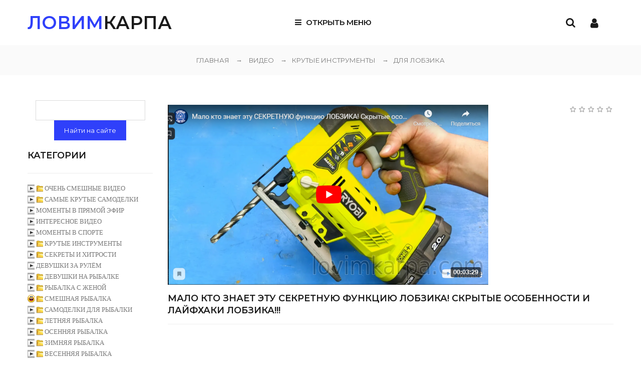

--- FILE ---
content_type: text/html; charset=UTF-8
request_url: https://lovimkarpa.com/video/vip/15912/krutye_instrumenty/dlja_lobzika/malo_kto_znaet_ehtu_sekretnuju_funkciju_lobzika_skrytye_osobennosti_i_lajfkhaki_lobzika
body_size: 29210
content:
<!DOCTYPE html>
<html>
 <head>
 <meta charset="utf-8">
 <meta name="viewport" content="width=device-width, initial-scale=1, maximum-scale=1">
 
 <!-- автоматизированные объявления --> 
<script async src="//pagead2.googlesyndication.com/pagead/js/adsbygoogle.js"></script>
<script>
 (adsbygoogle = window.adsbygoogle || []).push({
 google_ad_client: "ca-pub-0336393534131335",
 enable_page_level_ads: true
 });
</script>
 <!-- автоматизированные объявления --> 
 
 <!-- Yandex.RTB -->
<script>window.yaContextCb=window.yaContextCb||[]</script>
<script src="https://yandex.ru/ads/system/context.js" async></script> 
 
 
 <!-- всплівающяя реклама гугл --> 
 <script data-ad-client="ca-pub-0336393534131335" async src="https://pagead2.googlesyndication.com/pagead/js/adsbygoogle.js"></script>
 <!-- всплівающяя реклама гугл --> 
 
 <link rel="shortcut icon" href="/favicont.ico" type="image/x-icon">
<link rel="shortcut icon" href="/favicont.gif" type="image/gif">
 <title>Мало кто знает эту СЕКРЕТНУЮ функцию ЛОБЗИКА! Скрытые особенности и лайфхаки лобзика!!! - Для лобзика - ВИДЕО</title> 
 <meta name="keywords" content="видео, ловим карпа, онлайн, бесплатно, рыбалка, самоделки">
 <meta name="description" content="Смотрите видео - Гениальные советы мастеров, прекрасно выполняющих свою работу!Хитрости МАСТЕРОВ и секретные приспособления!!! А ты и не знаешь!!!Полезные советы! ХИТРОСТИ СТ... - В категории: Для лобзика" />
 <meta name="google-site-verification" content="bo2KfWVK_f0BRMeuA-VL8hkFgP8Z3hPXKaR5aJ5cF_g" /> 
 
 <!-- для соцсети -->
 
 
 <meta property="og:locale" content="ru_RU" />
 <meta property="og:type" content="website"> 
 <meta property="og:title" content="Мало кто знает эту СЕКРЕТНУЮ функцию ЛОБЗИКА! Скрытые особенности и лайфхаки лобзика!!!" />
 <meta property="og:description" content="Гениальные советы мастеров, прекрасно выполняющих свою работу!Хитрости МАСТЕРОВ и секретные приспособления!!! А ты и не знаешь!!!Полезные советы! ХИТРОСТИ СТ...">
 <meta property="og:url" content="/video/vip/15912/krutye_instrumenty/dlja_lobzika/malo_kto_znaet_ehtu_sekretnuju_funkciju_lobzika_skrytye_osobennosti_i_lajfkhaki_lobzika" /> 
 <meta property="og:site_name" content="Смотрите только лучшее видео!" />
<meta property="og:image" content="https://lovimkarpa.com/_vi/159/90446690.png" />
<meta property="og:image:type" content="image/jpeg" /> 
<meta property="og:image:width" content="548" />
<meta property="og:image:height" content="274" /> 
 
 <meta name="twitter:card" content="summary_large_image">
 <meta name="twitter:site" content="Автор"> 
 <meta name="twitter:title" content="Мало кто знает эту СЕКРЕТНУЮ функцию ЛОБЗИКА! Скрытые особенности и лайфхаки лобзика!!! - ВИДЕО">
 <meta name="twitter:description" content="Гениальные советы мастеров, прекрасно выполняющих свою работу!Хитрости МАСТЕРОВ и секретные приспособления!!! А ты и не знаешь!!!Полезные советы! ХИТРОСТИ СТ..."> 
 <meta name="twitter:image" content="https://lovimkarpa.com/_vi/159/90446690.png"> 
<meta name="twitter:url" content="/video/vip/15912/krutye_instrumenty/dlja_lobzika/malo_kto_znaet_ehtu_sekretnuju_funkciju_lobzika_skrytye_osobennosti_i_lajfkhaki_lobzika" />

 
<meta property="fb:admins" content="Facebook_ID"/>
<meta property="profile:first_name" content="Имя"/>
<meta property="profile:last_name" content="Фамилия"/>
<meta property="profile:username" content="Ник"/> 
 <!-- для соцсети --> 
 
<link type="text/css" rel="stylesheet" href="/_st/my.css" />
 <link rel="stylesheet" href="/css/loader.css">

 <link href="https://fonts.googleapis.com/css?family=Montserrat:400,400i,500,500i,600,600i&amp;subset=cyrillic-ext" rel="stylesheet">
 <link rel="stylesheet" href="/css/animate.css">
 <link rel="stylesheet" href="/css/font-awesome.min.css">
 <link rel="stylesheet" href="/css/pe-icon-7-stroke.css">
 <link rel="stylesheet" href="/css/owl.carousel.css">
 <link rel="stylesheet" href="/css/theme.css">

 <script>
 var _ucoz_uriId = 'vip15912',
 _ucoz_pageId = 'video_page',
 _ucoz_moduleId = 'video',
 _ucoz_date = '17.01.2026';
 </script> 

 
<!--U1SCHOTCHIKJ1Z--><!-- Yandex.Metrika counter -->
<script type="text/javascript" >
 (function(m,e,t,r,i,k,a){m[i]=m[i]||function(){(m[i].a=m[i].a||[]).push(arguments)};
 m[i].l=1*new Date();k=e.createElement(t),a=e.getElementsByTagName(t)[0],k.async=1,k.src=r,a.parentNode.insertBefore(k,a)})
 (window, document, "script", "https://mc.yandex.ru/metrika/tag.js", "ym");

 ym(86789919, "init", {
 clickmap:true,
 trackLinks:true,
 accurateTrackBounce:true,
 webvisor:true
 });
</script>
<noscript><div><img src="https://mc.yandex.ru/watch/86789919" style="position:absolute; left:-9999px;" alt="" /></div></noscript>
<!-- /Yandex.Metrika counter --><!--/U1SCHOTCHIKJ1Z-->
 
 
	<link rel="stylesheet" href="/.s/src/base.min.css" />
	<link rel="stylesheet" href="/.s/src/layer3.min.css" />

	<script src="/.s/src/jquery-1.12.4.min.js"></script>
	
	<script src="/.s/src/uwnd.min.js"></script>
	<link rel="stylesheet" href="/.s/src/ulightbox/ulightbox.min.css" />
	<link rel="stylesheet" href="/.s/src/social.css" />
	<link rel="stylesheet" href="/_st/video.css" />
	<script src="/.s/src/ulightbox/ulightbox.min.js"></script>
	<script src="/.s/src/video_gfunc.js"></script>
	<script>
/* --- UCOZ-JS-DATA --- */
window.uCoz = {"sign":{"7287":"Перейти на страницу с фотографией.","5458":"Следующий","7254":"Изменить размер","7253":"Начать слайд-шоу","7251":"Запрошенный контент не может быть загружен. Пожалуйста, попробуйте позже.","5255":"Помощник","7252":"Предыдущий","3238":"Опции","3125":"Закрыть","210178":"Замечания","10075":"Обязательны для выбора"},"site":{"domain":"lovimkarpa.com","host":"lovimkarpa.at.ua","id":"2lovimkarpa"},"country":"US","layerType":3,"language":"ru","ssid":"524663633621454354204","uLightboxType":1,"module":"video"};
/* --- UCOZ-JS-CODE --- */

		function eRateEntry(select, id, a = 65, mod = 'video', mark = +select.value, path = '', ajax, soc) {
			if (mod == 'shop') { path = `/${ id }/edit`; ajax = 2; }
			( !!select ? confirm(select.selectedOptions[0].textContent.trim() + '?') : true )
			&& _uPostForm('', { type:'POST', url:'/' + mod + path, data:{ a, id, mark, mod, ajax, ...soc } });
		}

		function updateRateControls(id, newRate) {
			let entryItem = self['entryID' + id] || self['comEnt' + id];
			let rateWrapper = entryItem.querySelector('.u-rate-wrapper');
			if (rateWrapper && newRate) rateWrapper.innerHTML = newRate;
			if (entryItem) entryItem.querySelectorAll('.u-rate-btn').forEach(btn => btn.remove())
		}

		var usrarids = {};
		function ustarrating(id, mark, o_type = 'vi') {
			if (!usrarids[id] && mark) {
				usrarids[id] = 1;
				$('.u-star-li-' + id).hide();
				_uPostForm('', { type:'POST', url:'/video/', data:{ a:65, id, mark, o_type } });
			}
		}

	let ajaxPageController = {
		showLoader : function() { document.getElementById('myGrid')?.classList.remove('u-hidden'); },
		hideLoader : function() { document.getElementById('myGrid')?.classList.add('u-hidden'); },
	};
 function uSocialLogin(t) {
			var params = {"ok":{"height":390,"width":710},"facebook":{"height":520,"width":950},"google":{"height":600,"width":700},"yandex":{"width":870,"height":515},"vkontakte":{"height":400,"width":790}};
			var ref = escape(location.protocol + '//' + ('lovimkarpa.com' || location.hostname) + location.pathname + ((location.hash ? ( location.search ? location.search + '&' : '?' ) + 'rnd=' + Date.now() + location.hash : ( location.search || '' ))));
			window.open('/'+t+'?ref='+ref,'conwin','width='+params[t].width+',height='+params[t].height+',status=1,resizable=1,left='+parseInt((screen.availWidth/2)-(params[t].width/2))+',top='+parseInt((screen.availHeight/2)-(params[t].height/2)-20)+'screenX='+parseInt((screen.availWidth/2)-(params[t].width/2))+',screenY='+parseInt((screen.availHeight/2)-(params[t].height/2)-20));
			return false;
		}
		function TelegramAuth(user){
			user['a'] = 9; user['m'] = 'telegram';
			_uPostForm('', {type: 'POST', url: '/index/sub', data: user});
		}
function loginPopupForm(params = {}) { new _uWnd('LF', ' ', -250, -100, { closeonesc:1, resize:1 }, { url:'/index/40' + (params.urlParams ? '?'+params.urlParams : '') }) }
/* --- UCOZ-JS-END --- */
</script>

	<style>.UhideBlock{display:none; }</style><script type="text/javascript">if(['lovimkarpa.com','lovimkarpa.com'].indexOf(document.domain)<0)document.write('<meta http-equiv="refresh" content="0; url=https://lovimkarpa.com'+window.location.pathname+window.location.search+window.location.hash+'">');</script>
</head>
 <body id="body"> 
 <div id="loader"><div class="loader-logo"></div><div class="loader-body"><span></span><span></span></div></div>
 <div id="wrapper">
 <!-- wrapper BEGIN -->



 <!-- header -->
 <header id="header">
 <div class="cnt clr">

 <!--U1AHEADER1Z--><!-- логотип -->
 <div class="logo">
 <a href="/"><span>ЛОВИМ</span>КАРПА</a>
 </div>

 <div class="header-icons">
 
 <div class="user-links">
 <span class="user-icon fa fa-user"></span>
 <div class="user-body">
 <a href="javascript:void(0)" class="user-close">Закрыть <i class="fa fa-angle-up"></i></a>
 <ul>
 
 <li><a href="javascript:;" rel="nofollow" onclick="loginPopupForm(); return false;"><i class="fa fa-angle-right"></i> Войти на сайт</a></li>
 <li><a href="/register"><i class="fa fa-angle-right"></i> Регистрация</a></li>
 
 <li><a href="/shop/checkout"><i class="fa fa-angle-right"></i> Ваша корзина</a></li>
 <li><a href="/shop/wishlist"><i class="fa fa-angle-right"></i> Список желаний</a></li>
 </ul>
 </div>
 </div>
 <div class="search-icon"><i class="fa fa-search"></i></div>
 </div>

 <!-- меню -->
 <div class="menu-icon"><i class="fa fa-bars"></i> Открыть меню</div>
 <nav id="menu">
 <!-- <sblock_nmenu> -->
<!-- <bc> --><div id="uNMenuDiv1" class="uMenuV"><ul class="uMenuRoot">
<li><a  href="https://lovimkarpa.com/" ><span>Магазин</span></a></li>
<li><a  href="/publ/" ><span>Статьи</span></a></li>
<li><a class=" uMenuItemA" href="/video/" ><span>Видео</span></a></li>
<li><a  href="/photo" ><span>Фото</span></a></li>
<li><a  href="/gb/" ><span>Отзывы (55)</span></a></li>
<li><a  href="/index/0-3" ><span>Контакты</span></a></li>
<li><a  href="/index/dostavka_i_oplata/0-5" ><span>Доставка и оплата</span></a></li></ul></div><!-- </bc> -->
<!-- </sblock_nmenu> -->
 </nav><!--/U1AHEADER1Z-->

 </div>
 </header>
 
 <!-- /Header --> 
 
 <div class="header-bottom"></div>


 
 <!-- путь -->
 <div class="path">
 <a href="/">ГЛАВНАЯ</a>
 <span class="path-arrow">→</span>
 ВИДЕО
<a href="/video/vic/krutye_instrumenty"> <span class="path-arrow">→</span>КРУТЫЕ ИНСТРУМЕНТЫ</a><a href="/video/vic/krutye_instrumenty/dlja_lobzika"> <span class="path-arrow">→</span>Для лобзика</a>

 </div>


 
 <section id="middle" class="cnt clr">

 <!-- <middle> -->

 <!-- контент -->
 <div id="content">
 



 
 <!-- <body> --><script>
//['original_img_url','org_width','org_height','resized_img_url','res_width','res_height']
var allEntImgs15912=[['/_vi/159/90446690.png','640','359','/_vi/159/s90446690.jpg','320','180']];
</script>
<div class="breadcrumbs-wrapper">

 
  
</div>
<div class="v-entry-page">
 <div class="vep-video-block">
 

 
 <!-- Yandex.RTB R-A-1770262-9 -->
<div id="yandex_rtb_R-A-1770262-9"></div>
<script>window.yaContextCb.push(()=>{
 Ya.Context.AdvManager.render({
 renderTo: 'yandex_rtb_R-A-1770262-9',
 blockId: 'R-A-1770262-9'
 })
})</script> 
 
<!-- Yandex.RTB R-A-250654-21 -->
<script>
window.yaContextCb.push(() => {
 Ya.Context.AdvManager.render({
 "blockId": "R-A-250654-21",
 "type": "fullscreen",
 "platform": "desktop"
 })
})
</script> 
 
 
 <script>var vicode = '<iframe width=\"640\" height=\"361\" src=\"https://www.youtube.com/embed/OjDWihX3bEo?feature=oembed&wmode=transparent&autoplay=1\" frameborder=\"0\" allow=\"accelerometer; autoplay; clipboard-write; encrypted-media; gyroscope; picture-in-picture\" allowfullscreen></iframe>';var player={showVideo:function(){$('div.vep-video-block').html(vicode);}}</script>
 
 <a href="javascript:void(0)" onclick="player.showVideo()" class="vep-playvideo">
 <img src="/_vi/159/90446690.png" alt="" width="100%" />
 <span class="vep-playbutton"></span>
 <span class="vep-length">00:03:29</span>
 </a>
 <div id="videocontent" class="vep-videocontent" style="display:none;"></div>
 <div class="vep-rating"><style>
		.u-star-ratingrateItem15912 {list-style:none;margin:0px;padding:0px;width:90px;height:18px;position:relative;background: url("/img/rate.png") top left repeat-x;}
		.u-star-ratingrateItem15912 li{padding:0px;margin:0px;float:left;}
		.u-star-ratingrateItem15912 li a{display:block;width:18px;height:18px;line-height:18px;text-decoration:none;text-indent:-9000px;z-index:20;position:absolute;padding: 0px;overflow:hidden;}
		.u-star-ratingrateItem15912 li a:hover{background: url("/img/rate.png") left center;z-index:2;left:0px;border:none;}
		.u-star-ratingrateItem15912 a.u-one-star{left:0px;}
		.u-star-ratingrateItem15912 a.u-one-star:hover{width:18px;}
		.u-star-ratingrateItem15912 a.u-two-stars{left:18px;}
		.u-star-ratingrateItem15912 a.u-two-stars:hover{width:36px;}
		.u-star-ratingrateItem15912 a.u-three-stars{left:36px;}
		.u-star-ratingrateItem15912 a.u-three-stars:hover{width:54px;}
		.u-star-ratingrateItem15912 a.u-four-stars{left:54px;}
		.u-star-ratingrateItem15912 a.u-four-stars:hover{width:72px;}
		.u-star-ratingrateItem15912 a.u-five-stars{left:72px;}
		.u-star-ratingrateItem15912 a.u-five-stars:hover{width:90px;}
		.u-star-ratingrateItem15912 li.u-current-rating{top:0 !important; left:0 !important;margin:0 !important;padding:0 !important;outline:none;background: url("/img/rate.png") left bottom;position: absolute;height:18px !important;line-height:18px !important;display:block;text-indent:-9000px;z-index:1;}
		</style>
	<ul id="uStarRating15912" class="u-star-ratingrateItem15912" title="">
	<li class="u-current-rating" id="uCurStarRating15912" style="width:0%;"></li></ul></div> 
 <h1 class="vep-title">Мало кто знает эту СЕКРЕТНУЮ функцию ЛОБЗИКА! Скрытые особенности и лайфхаки лобзика!!!</h1>

<hr /> 
 </div>
 
 <!-- Горизонт новый над видео -->
<script async src="https://pagead2.googlesyndication.com/pagead/js/adsbygoogle.js"></script>
<!-- Гориз.нов.надвидео -->
<ins class="adsbygoogle"
 style="display:block"
 data-ad-client="ca-pub-0336393534131335"
 data-ad-slot="7261759141"
 data-ad-format="auto"
 data-full-width-responsive="true"></ins>
<script>
 (adsbygoogle = window.adsbygoogle || []).push({});
</script> 
 
<!-- Yandex Native Ads C-A-1770262-37 -->
<div id="id-C-A-1770262-37"></div>
<script>window.yaContextCb.push(()=>{
 Ya.Context.AdvManager.renderWidget({
 renderTo: 'id-C-A-1770262-37',
 blockId: 'C-A-1770262-37'
 })
})</script> 
 

 <!-- Рек.адап.под вид. нов. --> 
<script async src="https://pagead2.googlesyndication.com/pagead/js/adsbygoogle.js"></script>
<ins class="adsbygoogle"
 style="display:block"
 data-ad-format="autorelaxed"
 data-ad-client="ca-pub-0336393534131335"
 data-ad-slot="6289666240"></ins>
<script>
 (adsbygoogle = window.adsbygoogle || []).push({});
</script>
 


 <div class="vep-separator"></div> 
 <div class="vep-details">
 <span class="vep-views"><!--<s5389>-->Просмотры<!--</s>-->: 2</span>
 <span class="vep-author"><!--<s3178>-->Добавил<!--</s>-->: <a href="javascript:;" rel="nofollow" onclick="window.open('/index/8-1', 'up1', 'scrollbars=1,top=0,left=0,resizable=1,width=700,height=375'); return false;">otvodka</a></span>
 
 </div>
 
 
 <div class="vep-separator"></div>
 <div class="vep-descr-block"><span class="vep-descr"><!--<s6425>-->Описание материала<!--</s>-->:</span><p>Гениальные советы мастеров, прекрасно выполняющих свою работу!Хитрости МАСТЕРОВ и секретные приспособления!!! А ты и не знаешь!!!Полезные советы! ХИТРОСТИ СТ...</p></div>
 

 <div class="vep-separator"></div>
 <div class="vep-tags-block"><span class="vep-tags"><!--<s5308>-->Теги<!--</s>-->: <noindex><a href="/search/%D0%BC%D0%B0%D1%81%D1%82%D0%B5%D1%80%D1%81%D0%BA%D0%B0%D1%8F/" rel="nofollow" class="eTag">мастерская</a>, <a href="/search/%D1%81%D0%B5%D0%BA%D1%80%D0%B5%D1%82%D1%8B%20%D0%BC%D0%B0%D1%81%D1%82%D0%B5%D1%80%D0%BE%D0%B2/" rel="nofollow" class="eTag">секреты мастеров</a>, <a href="/search/Crafts/" rel="nofollow" class="eTag">Crafts</a>, <a href="/search/%D1%81%D1%82%D0%BE%D0%BB%D1%8F%D1%80%D0%BD%D1%8B%D0%B5%20%D1%85%D0%B8%D1%82%D1%80%D0%BE%D1%81%D1%82%D0%B8/" rel="nofollow" class="eTag">столярные хитрости</a>, <a href="/search/%D1%81%D0%B2%D0%BE%D0%B8%D0%BC%D0%B8%20%D1%80%D1%83%D0%BA%D0%B0%D0%BC%D0%B8/" rel="nofollow" class="eTag">своими руками</a>, <a href="/search/%D0%BF%D0%BE%D0%BB%D0%B5%D0%B7%D0%BD%D1%8B%D0%B5%20%D1%81%D0%BE%D0%B2%D0%B5%D1%82%D1%8B/" rel="nofollow" class="eTag">полезные советы</a>, <a href="/search/%D0%BA%D0%B0%D0%BA%20%D1%81%D0%B4%D0%B5%D0%BB%D0%B0%D1%82%D1%8C/" rel="nofollow" class="eTag">как сделать</a>, <a href="/search/handmade/" rel="nofollow" class="eTag">handmade</a>, <a href="/search/%D0%B8%D0%B4%D0%B5%D1%8F/" rel="nofollow" class="eTag">идея</a>, <a href="/search/Tools/" rel="nofollow" class="eTag">Tools</a>, <a href="/search/DIY/" rel="nofollow" class="eTag">DIY</a>, <a href="/search/%D0%BC%D0%B0%D1%81%D1%82%D0%B5%D1%80/" rel="nofollow" class="eTag">мастер</a>, <a href="/search/%D0%B2%20%D0%B4%D0%BE%D0%BC%D0%B0%D1%88%D0%BD%D0%B8%D1%85%20%D1%83%D1%81%D0%BB%D0%BE%D0%B2%D0%B8%D1%8F%D1%85/" rel="nofollow" class="eTag">в домашних условиях</a>, <a href="/search/%D0%BB%D0%B0%D0%B9%D1%84%D1%85%D0%B0%D0%BA%D0%B8%20%D1%81%20%D0%B8%D0%BD%D1%81%D1%82%D1%80%D1%83%D0%BC%D0%B5%D0%BD%D1%82%D0%BE%D0%BC/" rel="nofollow" class="eTag">лайфхаки с инструментом</a>, <a href="/search/%D0%B8%D0%BD%D1%82%D0%B5%D1%80%D0%B5%D1%81%D0%BD%D1%8B%D0%B5%20%D0%B8%D0%B4%D0%B5%D0%B8/" rel="nofollow" class="eTag">интересные идеи</a>, <a href="/search/%D0%B1%D0%B5%D1%80%D0%B8%20%D0%B8%20%D0%B4%D0%B5%D0%BB%D0%B0%D0%B9/" rel="nofollow" class="eTag">бери и делай</a>, <a href="/search/%D0%B8%D0%B4%D0%B5%D0%B8/" rel="nofollow" class="eTag">идеи</a>, <a href="/search/%D0%9B%D0%B0%D0%B9%D1%84%D1%85%D0%B0%D0%BA%D0%B8/" rel="nofollow" class="eTag">Лайфхаки</a>, <a href="/search/%D1%81%D0%B4%D0%B5%D0%BB%D0%B0%D0%B9%20%D1%81%D0%B0%D0%BC/" rel="nofollow" class="eTag">сделай сам</a>, <a href="/search/%D1%81%D0%BE%D0%B2%D0%B5%D1%82%D1%8B/" rel="nofollow" class="eTag">советы</a>, <a href="/search/%D1%85%D0%B8%D1%82%D1%80%D0%BE%D1%81%D1%82%D0%B8/" rel="nofollow" class="eTag">хитрости</a>, <a href="/search/%D0%B4%D0%BB%D1%8F%20%D0%BC%D0%B0%D1%81%D1%82%D0%B5%D1%80%D0%BE%D0%B2/" rel="nofollow" class="eTag">для мастеров</a>, <a href="/search/%D0%BA%D0%B0%D0%BA%20%D1%81%D0%B4%D0%B5%D0%BB%D0%B0%D1%82%D1%8C%20%D1%81%D0%B2%D0%BE%D0%B8%D0%BC%D0%B8%20%D1%80%D1%83%D0%BA%D0%B0%D0%BC%D0%B8/" rel="nofollow" class="eTag">как сделать своими руками</a>, <a href="/search/%D1%81%D0%B0%D0%BC%D0%BE%D0%B4%D0%B5%D0%BB%D0%BA%D0%B8/" rel="nofollow" class="eTag">самоделки</a>, <a href="/search/%D0%9A%D1%80%D1%83%D1%82%D0%B0%D1%8F%20%D0%B8%D0%B4%D0%B5%D1%8F/" rel="nofollow" class="eTag">Крутая идея</a></noindex></span></div>
 <div class="vep-separator"></div>
 <div class="vep-screenshots">

 </div>
 
 
 
 
 <div class="vep-duration"><!--<s6430>-->Длительность материала<!--</s>-->: 00:03:29</div>
 
 <div class="vep-aname"><!--<s5173>-->Автор<!--</s>-->: Дачный умелец</div>
 
 
 
 
 
 
 
 
 <script type="text/javascript"> var moevideo = moevideo || {}; moevideo.queue = moevideo.queue || []; (function() { var mvads = document.createElement("script"); mvads.async = true; mvads.type = "text/javascript"; var useSSL = "https:" == document.location.protocol; mvads.src = (useSSL ? "https:" : "http:") + "//moevideo.biz/embed/js/mvpt.min.js"; var node =document.getElementsByTagName("head")[0]; node.appendChild(mvads, node); })(); </script> <div id="adv"> <script type='text/javascript'> moevideo.queue.push(function() { moevideo.ContentRoll({ mode:"manual", el:"#adv", ignorePlayers:true }); }); </script> </div>
<div class="vep-comments">

<div class="vep-separator"></div>

<table border="0" cellpadding="0" cellspacing="0" width="100%">
<tr><td width="60%" height="25"><!--<s5183>-->Всего комментариев<!--</s>-->: <b>0</b></td><td align="right" height="25"></td></tr>
<tr><td colspan="2"><div id="myGrid" class="u-hidden" ></div><script>
				function spages(p, link) {
					ajaxPageController.showLoader();
				_uPostForm('', { url:''+atob('L3ZpZGVvL3ZpcC8xNTkxMi9rcnV0eWVfaW5zdHJ1bWVudHkvZGxqYV9sb2J6aWthL21hbG9fa3RvX3puYWV0X2VodHVfc2VrcmV0bnVqdV9mdW5rY2lqdV9sb2J6aWthX3Nrcnl0eWVfb3NvYmVubm9zdGlfaV9sYWpma2hha2lfbG9iemlrYQ=='), type:'POST' });
				}
			</script>
			<div id="comments"></div>
			<div id="newEntryT"></div>
			<div id="allEntries"></div>
			<div id="newEntryB"></div><script>
			
		Object.assign(uCoz.spam ??= {}, {
			config : {
				scopeID  : 0,
				idPrefix : 'comEnt',
			},
			sign : {
				spam            : 'Спам',
				notSpam         : 'Не спам',
				hidden          : 'Спам-сообщение скрыто.',
				shown           : 'Спам-сообщение показано.',
				show            : 'Показать',
				hide            : 'Скрыть',
				admSpam         : 'Разрешить жалобы',
				admSpamTitle    : 'Разрешить пользователям сайта помечать это сообщение как спам',
				admNotSpam      : 'Это не спам',
				admNotSpamTitle : 'Пометить как не-спам, запретить пользователям жаловаться на это сообщение',
			},
		})
		
		uCoz.spam.moderPanelNotSpamClick = function(elem) {
			var waitImg = $('<img align="absmiddle" src="/.s/img/fr/EmnAjax.gif">');
			var elem = $(elem);
			elem.find('img').hide();
			elem.append(waitImg);
			var messageID = elem.attr('data-message-id');
			var notSpam   = elem.attr('data-not-spam') ? 0 : 1; // invert - 'data-not-spam' should contain CURRENT 'notspam' status!

			$.post('/index/', {
				a          : 101,
				scope_id   : uCoz.spam.config.scopeID,
				message_id : messageID,
				not_spam   : notSpam
			}).then(function(response) {
				waitImg.remove();
				elem.find('img').show();
				if (response.error) {
					alert(response.error);
					return;
				}
				if (response.status == 'admin_message_not_spam') {
					elem.attr('data-not-spam', true).find('img').attr('src', '/.s/img/spamfilter/notspam-active.gif');
					$('#del-as-spam-' + messageID).hide();
				} else {
					elem.removeAttr('data-not-spam').find('img').attr('src', '/.s/img/spamfilter/notspam.gif');
					$('#del-as-spam-' + messageID).show();
				}
				//console.log(response);
			});

			return false;
		};

		uCoz.spam.report = function(scopeID, messageID, notSpam, callback, context) {
			return $.post('/index/', {
				a: 101,
				scope_id   : scopeID,
				message_id : messageID,
				not_spam   : notSpam
			}).then(function(response) {
				if (callback) {
					callback.call(context || window, response, context);
				} else {
					window.console && console.log && console.log('uCoz.spam.report: message #' + messageID, response);
				}
			});
		};

		uCoz.spam.reportDOM = function(event) {
			if (event.preventDefault ) event.preventDefault();
			var elem      = $(this);
			if (elem.hasClass('spam-report-working') ) return false;
			var scopeID   = uCoz.spam.config.scopeID;
			var messageID = elem.attr('data-message-id');
			var notSpam   = elem.attr('data-not-spam');
			var target    = elem.parents('.report-spam-target').eq(0);
			var height    = target.outerHeight(true);
			var margin    = target.css('margin-left');
			elem.html('<img src="/.s/img/wd/1/ajaxs.gif">').addClass('report-spam-working');

			uCoz.spam.report(scopeID, messageID, notSpam, function(response, context) {
				context.elem.text('').removeClass('report-spam-working');
				window.console && console.log && console.log(response); // DEBUG
				response.warning && window.console && console.warn && console.warn( 'uCoz.spam.report: warning: ' + response.warning, response );
				if (response.warning && !response.status) {
					// non-critical warnings, may occur if user reloads cached page:
					if (response.warning == 'already_reported' ) response.status = 'message_spam';
					if (response.warning == 'not_reported'     ) response.status = 'message_not_spam';
				}
				if (response.error) {
					context.target.html('<div style="height: ' + context.height + 'px; line-height: ' + context.height + 'px; color: red; font-weight: bold; text-align: center;">' + response.error + '</div>');
				} else if (response.status) {
					if (response.status == 'message_spam') {
						context.elem.text(uCoz.spam.sign.notSpam).attr('data-not-spam', '1');
						var toggle = $('#report-spam-toggle-wrapper-' + response.message_id);
						if (toggle.length) {
							toggle.find('.report-spam-toggle-text').text(uCoz.spam.sign.hidden);
							toggle.find('.report-spam-toggle-button').text(uCoz.spam.sign.show);
						} else {
							toggle = $('<div id="report-spam-toggle-wrapper-' + response.message_id + '" class="report-spam-toggle-wrapper" style="' + (context.margin ? 'margin-left: ' + context.margin : '') + '"><span class="report-spam-toggle-text">' + uCoz.spam.sign.hidden + '</span> <a class="report-spam-toggle-button" data-target="#' + uCoz.spam.config.idPrefix + response.message_id + '" href="javascript:;">' + uCoz.spam.sign.show + '</a></div>').hide().insertBefore(context.target);
							uCoz.spam.handleDOM(toggle);
						}
						context.target.addClass('report-spam-hidden').fadeOut('fast', function() {
							toggle.fadeIn('fast');
						});
					} else if (response.status == 'message_not_spam') {
						context.elem.text(uCoz.spam.sign.spam).attr('data-not-spam', '0');
						$('#report-spam-toggle-wrapper-' + response.message_id).fadeOut('fast');
						$('#' + uCoz.spam.config.idPrefix + response.message_id).removeClass('report-spam-hidden').show();
					} else if (response.status == 'admin_message_not_spam') {
						elem.text(uCoz.spam.sign.admSpam).attr('title', uCoz.spam.sign.admSpamTitle).attr('data-not-spam', '0');
					} else if (response.status == 'admin_message_spam') {
						elem.text(uCoz.spam.sign.admNotSpam).attr('title', uCoz.spam.sign.admNotSpamTitle).attr('data-not-spam', '1');
					} else {
						alert('uCoz.spam.report: unknown status: ' + response.status);
					}
				} else {
					context.target.remove(); // no status returned by the server - remove message (from DOM).
				}
			}, { elem: elem, target: target, height: height, margin: margin });

			return false;
		};

		uCoz.spam.handleDOM = function(within) {
			within = $(within || 'body');
			within.find('.report-spam-wrap').each(function() {
				var elem = $(this);
				elem.parent().prepend(elem);
			});
			within.find('.report-spam-toggle-button').not('.report-spam-handled').click(function(event) {
				if (event.preventDefault ) event.preventDefault();
				var elem    = $(this);
				var wrapper = elem.parents('.report-spam-toggle-wrapper');
				var text    = wrapper.find('.report-spam-toggle-text');
				var target  = elem.attr('data-target');
				target      = $(target);
				target.slideToggle('fast', function() {
					if (target.is(':visible')) {
						wrapper.addClass('report-spam-toggle-shown');
						text.text(uCoz.spam.sign.shown);
						elem.text(uCoz.spam.sign.hide);
					} else {
						wrapper.removeClass('report-spam-toggle-shown');
						text.text(uCoz.spam.sign.hidden);
						elem.text(uCoz.spam.sign.show);
					}
				});
				return false;
			}).addClass('report-spam-handled');
			within.find('.report-spam-remove').not('.report-spam-handled').click(function(event) {
				if (event.preventDefault ) event.preventDefault();
				var messageID = $(this).attr('data-message-id');
				del_item(messageID, 1);
				return false;
			}).addClass('report-spam-handled');
			within.find('.report-spam-btn').not('.report-spam-handled').click(uCoz.spam.reportDOM).addClass('report-spam-handled');
			window.console && console.log && console.log('uCoz.spam.handleDOM: done.');
			try { if (uCoz.manageCommentControls) { uCoz.manageCommentControls() } } catch(e) { window.console && console.log && console.log('manageCommentControls: fail.'); }

			return this;
		};
	
			uCoz.spam.handleDOM();
		</script></td></tr>
<tr><td colspan="2" align="center"></td></tr>
<tr><td colspan="2" height="10"></td></tr>
</table>


<div id="postFormContent" class="">
		<form method="post" name="addform" id="acform" action="/index/" onsubmit="return addcom(this)" class="video-com-add" data-submitter="addcom"><script>
		function _dS(a){var b=a.split(''),c=b.pop();return b.map(function(d){var e=d.charCodeAt(0)-c;return String.fromCharCode(32>e?127-(32-e):e)}).join('')}
		var _y8M = _dS('?lqsxw#w|sh@%klgghq%#qdph@%vrv%#ydoxh@%4;:75<5;7:%#2A3');
		function addcom( form, data = {} ) {
			if (document.getElementById('addcBut')) {
				document.getElementById('addcBut').disabled = true;
			} else {
				try { document.addform.submit.disabled = true; } catch(e) {}
			}

			if (document.getElementById('eMessage')) {
				document.getElementById('eMessage').innerHTML = '<span style="color:#999"><img src="/.s/img/ma/m/i2.gif" border="0" align="absmiddle" width="13" height="13"> Идёт передача данных...</span>';
			}

			_uPostForm(form, { type:'POST', url:'/index/', data })
			return false
		}
document.write(_y8M);</script>

<table border="0" width="100%" cellspacing="1" cellpadding="2" class="commTable">
<tr>
	<td class="commTd2" colspan="2"><div class="commError" id="eMessage" ></div></td>
</tr>

<tr>
	<td width="15%" class="commTd1" nowrap>Имя *:</td>
	<td class="commTd2"><input class="commFl" type="text" name="name" value="" size="30" maxlength="60"></td>
</tr>
<tr>
	<td class="commTd1">Email *:</td>
	<td class="commTd2"><input class="commFl" type="text" name="email" value="" size="30" maxlength="60"></td>
</tr>

<tr>
	<td class="commTd2" colspan="2">
		<div style="padding-bottom:2px">
	<!-- <uwbb> -->
	
			<link rel="stylesheet" href="/.s/src/uwbb/style/uwbb.min.css">
			<link rel="stylesheet" href="/.s/src/uwbb/style/iconset-1.css">
		<script src="/.s/src/uwbb/lang/ru.js"></script>
		<script src="/.s/src/uwbb/uwbb.min.js"></script>
	<script>
		!window.uCoz && (window.uCoz = {});
		!window.uCoz.uwbb && (window.uCoz.uwbb = {});

		Object.assign(window.uCoz.uwbb, { buttons:'bold,italic,underline,|,strike,sup,sub,|,hr,,,video,|,bullist,|,smilebox,|,fontcolor,fontsize,ufontfamily,|,justifyleft,justifycenter,justifyright,justify,|,quote,code,spoiler,hide', lang:'ru', cssFile:'', bitmask:0, module:'video',  })

		function ___init() {
			var elem = $('#message');
			if (elem.wysibb) {
				return elem.wysibb(window.uCoz.uwbb);
			} else {
				try { console.log('___init: retry') } catch(e) {};
				return setTimeout(___init, 500);
			}
		}

		document.addEventListener('DOMContentLoaded', ___init)
	</script>
	<!-- </uwbb> --></div>
		<div class="flex-justify-between flex-align-start u-half-gap ">
			<textarea class="commFl u-full-width" rows="7" name="message" id="message" ></textarea>
			<script>
	function emoticon(code, nm) {
		if (code != '') {
			var txtarea = document.getElementById(nm);
			code = ' ' + code + ' ';
			if (document.selection) {
				txtarea.focus();
				var txtContent = txtarea.value;
				var str = document.selection.createRange();
				if (str.text == '') { str.text = code }
				else if (txtContent.indexOf(str.text) != -1) { str.text = code + str.text }
				else { txtarea.value = txtContent + code }
			} else {
				txtarea.value = txtarea.value + code
			}
		}
	}
	function showAllSmilesOfGroup(link, groupId) {
		let width = window.innerWidth < 800 ? window.innerWidth - 64 : ( window.innerWidth <= 1024 ? window.innerWidth * .75 : window.innerWidth * .5 )
		new _uWnd('Sml', link.title, -width, -window.innerHeight * .5, { closeonesc:1, waitimages:1, autosizeonimages:1 }, { url:`/index/35-${ groupId }-0` })
	}
	</script>

	<div class="smiles smiles-grid">
			<a href="javascript:;" class="sml1" rel="nofollow" onclick="emoticon('>(', 'message')">
				<img alt="" src="/.s/sm/1/angry.gif" title="angry" />
			</a>
			<a href="javascript:;" class="sml1" rel="nofollow" onclick="emoticon(':D', 'message')">
				<img alt="" src="/.s/sm/1/biggrin.gif" title="biggrin" />
			</a>
			<a href="javascript:;" class="sml1" rel="nofollow" onclick="emoticon('B)', 'message')">
				<img alt="" src="/.s/sm/1/cool.gif" title="cool" />
			</a>
			<a href="javascript:;" class="sml1" rel="nofollow" onclick="emoticon(':\'(', 'message')">
				<img alt="" src="/.s/sm/1/cry.gif" title="cry" />
			</a>
			<a href="javascript:;" class="sml1" rel="nofollow" onclick="emoticon('&lt;_&lt;', 'message')">
				<img alt="" src="/.s/sm/1/dry.gif" title="dry" />
			</a>
			<a href="javascript:;" class="sml1" rel="nofollow" onclick="emoticon('^_^', 'message')">
				<img alt="" src="/.s/sm/1/happy.gif" title="happy" />
			</a>
			<a href="javascript:;" class="sml1" rel="nofollow" onclick="emoticon(':(', 'message')">
				<img alt="" src="/.s/sm/1/sad.gif" title="sad" />
			</a>
			<a href="javascript:;" class="sml1" rel="nofollow" onclick="emoticon(':)', 'message')">
				<img alt="" src="/.s/sm/1/smile.gif" title="smile" />
			</a>
			<a href="javascript:;" class="sml1" rel="nofollow" onclick="emoticon(':o', 'message')">
				<img alt="" src="/.s/sm/1/surprised.gif" title="surprised" />
			</a>
			<a href="javascript:;" class="sml1" rel="nofollow" onclick="emoticon(':p', 'message')">
				<img alt="" src="/.s/sm/1/tongue.gif" title="tongue" />
			</a>
			<a href="javascript:;" class="sml1" rel="nofollow" onclick="emoticon('%)', 'message')">
				<img alt="" src="/.s/sm/1/wacko.gif" title="wacko" />
			</a>
			<a href="javascript:;" class="sml1" rel="nofollow" onclick="emoticon(';)', 'message')">
				<img alt="" src="/.s/sm/1/wink.gif" title="wink" />
			</a>
		<div id="allSmiles" nowrap >
			<a href="javascript:;" title="Полный список смайлов" rel="nofollow" onclick="showAllSmilesOfGroup(this, 1)">Все смайлы</a>
		</div></div>
		</div>
	</td>
</tr>



<tr>
	<td class="commTd1" nowrap>Код *:</td>
	<td class="commTd2"><!-- <captcha_block_html> -->
		<label id="captcha-block-video-com-add" class="captcha-block" for="captcha-answer-video-com-add">
			<!-- <captcha_answer_html> -->
			<input id="captcha-answer-video-com-add" class="captcha-answer u-input ui-text uf-text uf-captcha" name="code" type="text" placeholder="Ответ" autocomplete="off" >
			<!-- </captcha_answer_html> -->
			<!-- <captcha_renew_html> -->
			<img class="captcha-renew video-com-add" src="/.s/img/ma/refresh.gif" title="Обновить код безопасности">
			<!-- </captcha_renew_html> -->
			<!-- <captcha_question_html> -->
			<input id="captcha-skey-video-com-add" type="hidden" name="skey" value="1770486707">
			<img class="captcha-question video-com-add" src="/secure/?f=video-com-add&skey=1770486707" title="Обновить код безопасности" title="Обновить код безопасности" >
			<!-- <captcha_script_html> -->
			<script type="text/javascript">
				function initClick() {
					$(' .captcha-question.video-com-add,  .captcha-renew.video-com-add').on('click', function(event) {
						var PARENT = $(this).parent().parent();
						$('img[src^="/secure/"]', PARENT).prop('src', '/secure/?f=video-com-add&skey=1770486707&rand=' + Date.now());
						$('input[name=code]', PARENT).val('').focus();
					});
				}

				if (window.jQuery) {
					$(initClick);
				} else {
					// В новой ПУ jQuery находится в бандле, который подгружается в конце body
					// и недоступен в данный момент
					document.addEventListener('DOMContentLoaded', initClick);
				}
			</script>
			<!-- </captcha_script_html> -->
			<!-- </captcha_question_html> -->
		</label>
		<!-- </captcha_block_html> -->
	</td>
</tr>

<tr>
	<td class="commTd2" colspan="2" align="center"><input type="submit" class="commSbmFl" id="addcBut" name="submit" value="Добавить комментарий"></td>
</tr>
</table><input type="hidden" name="vi_commID" value="video" />
					<input type="hidden" name="catPath" value="vip/15912/krutye_instrumenty/dlja_lobzika/malo_kto_znaet_ehtu_sekretnuju_funkciju_lobzika_skrytye_osobennosti_i_lajfkhaki_lobzika" /><input type="hidden" name="ssid" value="524663633621454354204" />
				<input type="hidden" name="a"  value="36" />
				<input type="hidden" name="m"  value="10" />
				<input type="hidden" name="id" value="15912" />
				
				<input type="hidden" name="soc_type" id="csoc_type" />
				<input type="hidden" name="data" id="cdata" />
			</form>
		</div>


</div>
</div>
 
 
 <!-- </body> -->
 </div>


 
 
 <!-- сайдбар -->
 <aside id="sidebar"> 
 <!-- <block1> -->

<div class="searchForm">
		<form onsubmit="this.viSbm.disabled=true" method="post" style="margin:0" action="/video/shv" >
			<div align="center" class="schQuery"><input type="text" name="query" maxlength="30" size="20" class="queryField"  /></div>
			<div align="center" class="schBtn"><input type="submit" class="searchSbmFl" name="viSbm" value="Найти на сайте" /></div>
			<input type="hidden" value="432" name="c" />
		</form>
	</div>
<br>
 <!--U1CATEGORIES1Z--><!-- категории -->

<div class="block">
 <div class="block-title">Категории</div>
 <div class="block-body">
 
	<div id="video_category_block" style='width:auto'>
	<div id="video_category_top" style="background:right top no-repeat">
		
		<div id="video_category_row401" class='category_row'>
			<div id="video_category_row401_wrapper"  class='category_row_wrapper'>
				<div id="video_category_row401_preicon" style="background-image:url(/.s/img/vi/deficon/def_cat.png); background-position: 1% 50%;cursor:default;" class="category_row_img">&nbsp;&nbsp;&nbsp;&nbsp;</div>
				<div id="video_category_row401_trigger" style="background-image:url(/.s/img/vi/deficon/c_p.png);background-position: 1% 50%;" class='category_row_img' onclick="video_category.tr_group(401,0)">&nbsp;&nbsp;&nbsp;&nbsp;</div>
				<div id="video_category_row401_name" class='category_row_text'>
					<a class='catName' href="/video/vic/smotrite_ehto_smeshno" >ОЧЕНЬ СМЕШНЫЕ ВИДЕО</a>
				</div>
				
			</div>
		</div><div id="video_category_401" class="category_block" style=padding-left:32px;>
		<div id="video_category_row471" class='category_row'>
			<div id="video_category_row471_wrapper"  class='category_row_wrapper'>
				
				
				<div id="video_category_row471_name" class='category_row_text'>
					<a class='catName' href="/video/vic/smotrite_ehto_smeshno/nelovkie_momenty_s_zhenshhinami" >Неловкие моменты с женщинами</a>
				</div>
				
			</div>
		</div>
		<div id="video_category_row462" class='category_row'>
			<div id="video_category_row462_wrapper"  class='category_row_wrapper'>
				
				
				<div id="video_category_row462_name" class='category_row_text'>
					<a class='catName' href="/video/vic/smotrite_ehto_smeshno/prikoly_v_trenazhernom_zale" >Приколы в тренажерном зале</a>
				</div>
				
			</div>
		</div></div>
		<div id="video_category_row347" class='category_row'>
			<div id="video_category_row347_wrapper"  class='category_row_wrapper'>
				<div id="video_category_row347_preicon" style="background-image:url(/.s/img/vi/deficon/def_cat.png); background-position: 1% 50%;cursor:default;" class="category_row_img">&nbsp;&nbsp;&nbsp;&nbsp;</div>
				<div id="video_category_row347_trigger" style="background-image:url(/.s/img/vi/deficon/c_p.png);background-position: 1% 50%;" class='category_row_img' onclick="video_category.tr_group(347,0)">&nbsp;&nbsp;&nbsp;&nbsp;</div>
				<div id="video_category_row347_name" class='category_row_text'>
					<a class='catName' href="/video/vic/ne_o_rybalke" >САМЫЕ КРУТЫЕ САМОДЕЛКИ</a>
				</div>
				
			</div>
		</div><div id="video_category_347" class="category_block" style=padding-left:32px;>
		<div id="video_category_row388" class='category_row'>
			<div id="video_category_row388_wrapper"  class='category_row_wrapper'>
				
				
				<div id="video_category_row388_name" class='category_row_text'>
					<a class='catName' href="/video/vic/ne_o_rybalke/quot_bez_obmana_quot" >Без Обмана?</a>
				</div>
				
			</div>
		</div>
		<div id="video_category_row356" class='category_row'>
			<div id="video_category_row356_wrapper"  class='category_row_wrapper'>
				
				
				<div id="video_category_row356_name" class='category_row_text'>
					<a class='catName' href="/video/vic/ne_o_rybalke/dlja_garazha" >Для гаража</a>
				</div>
				
			</div>
		</div>
		<div id="video_category_row352" class='category_row'>
			<div id="video_category_row352_wrapper"  class='category_row_wrapper'>
				
				
				<div id="video_category_row352_name" class='category_row_text'>
					<a class='catName' href="/video/vic/ne_o_rybalke/domashnij_remont" >Домашний ремонт</a>
				</div>
				
			</div>
		</div>
		<div id="video_category_row382" class='category_row'>
			<div id="video_category_row382_wrapper"  class='category_row_wrapper'>
				
				
				<div id="video_category_row382_name" class='category_row_text'>
					<a class='catName' href="/video/vic/ne_o_rybalke/drel" >Дрель</a>
				</div>
				
			</div>
		</div>
		<div id="video_category_row366" class='category_row'>
			<div id="video_category_row366_wrapper"  class='category_row_wrapper'>
				
				
				<div id="video_category_row366_name" class='category_row_text'>
					<a class='catName' href="/video/vic/ne_o_rybalke/instrumenty" >Инструменты</a>
				</div>
				
			</div>
		</div>
		<div id="video_category_row384" class='category_row'>
			<div id="video_category_row384_wrapper"  class='category_row_wrapper'>
				
				
				<div id="video_category_row384_name" class='category_row_text'>
					<a class='catName' href="/video/vic/ne_o_rybalke/krutye_idei" >Крутые Идеи</a>
				</div>
				
			</div>
		</div>
		<div id="video_category_row348" class='category_row'>
			<div id="video_category_row348_wrapper"  class='category_row_wrapper'>
				
				
				<div id="video_category_row348_name" class='category_row_text'>
					<a class='catName' href="/video/vic/ne_o_rybalke/krutye_samodelki" >Крутые самоделки</a>
				</div>
				
			</div>
		</div>
		<div id="video_category_row360" class='category_row'>
			<div id="video_category_row360_wrapper"  class='category_row_wrapper'>
				
				
				<div id="video_category_row360_name" class='category_row_text'>
					<a class='catName' href="/video/vic/ne_o_rybalke/lobzik" >Лобзик</a>
				</div>
				
			</div>
		</div>
		<div id="video_category_row353" class='category_row'>
			<div id="video_category_row353_wrapper"  class='category_row_wrapper'>
				
				
				<div id="video_category_row353_name" class='category_row_text'>
					<a class='catName' href="/video/vic/ne_o_rybalke/nikelirovanie" >Никелирование</a>
				</div>
				
			</div>
		</div>
		<div id="video_category_row428" class='category_row'>
			<div id="video_category_row428_wrapper"  class='category_row_wrapper'>
				
				
				<div id="video_category_row428_name" class='category_row_text'>
					<a class='catName' href="/video/vic/ne_o_rybalke/pajka_plastika" >Пайка пластика</a>
				</div>
				
			</div>
		</div>
		<div id="video_category_row359" class='category_row'>
			<div id="video_category_row359_wrapper"  class='category_row_wrapper'>
				
				
				<div id="video_category_row359_name" class='category_row_text'>
					<a class='catName' href="/video/vic/ne_o_rybalke/plastikovye_butylki" >Пластиковые бутылки</a>
				</div>
				
			</div>
		</div>
		<div id="video_category_row351" class='category_row'>
			<div id="video_category_row351_wrapper"  class='category_row_wrapper'>
				
				
				<div id="video_category_row351_name" class='category_row_text'>
					<a class='catName' href="/video/vic/ne_o_rybalke/plastikovye_truby" >Пластиковые трубы</a>
				</div>
				
			</div>
		</div>
		<div id="video_category_row361" class='category_row'>
			<div id="video_category_row361_wrapper"  class='category_row_wrapper'>
				
				
				<div id="video_category_row361_name" class='category_row_text'>
					<a class='catName' href="/video/vic/ne_o_rybalke/poleznye_khitrosti" >Полезные хитрости</a>
				</div>
				
			</div>
		</div>
		<div id="video_category_row349" class='category_row'>
			<div id="video_category_row349_wrapper"  class='category_row_wrapper'>
				
				
				<div id="video_category_row349_name" class='category_row_text'>
					<a class='catName' href="/video/vic/ne_o_rybalke/samodelki_iz_bolgarki" >Ремонт болгарки</a>
				</div>
				
			</div>
		</div>
		<div id="video_category_row350" class='category_row'>
			<div id="video_category_row350_wrapper"  class='category_row_wrapper'>
				
				
				<div id="video_category_row350_name" class='category_row_text'>
					<a class='catName' href="/video/vic/ne_o_rybalke/shurupovjort" >Ремонт шуруповёрта</a>
				</div>
				
			</div>
		</div>
		<div id="video_category_row387" class='category_row'>
			<div id="video_category_row387_wrapper"  class='category_row_wrapper'>
				
				
				<div id="video_category_row387_name" class='category_row_text'>
					<a class='catName' href="/video/vic/ne_o_rybalke/otopleneie" >Самодельное отопление</a>
				</div>
				
			</div>
		</div>
		<div id="video_category_row357" class='category_row'>
			<div id="video_category_row357_wrapper"  class='category_row_wrapper'>
				
				
				<div id="video_category_row357_name" class='category_row_text'>
					<a class='catName' href="/video/vic/ne_o_rybalke/svarka" >Сварочные работы</a>
				</div>
				
			</div>
		</div>
		<div id="video_category_row439" class='category_row'>
			<div id="video_category_row439_wrapper"  class='category_row_wrapper'>
				
				
				<div id="video_category_row439_name" class='category_row_text'>
					<a class='catName' href="/video/vic/ne_o_rybalke/setka_rabica" >Сетка рабица</a>
				</div>
				
			</div>
		</div>
		<div id="video_category_row355" class='category_row'>
			<div id="video_category_row355_wrapper"  class='category_row_wrapper'>
				
				
				<div id="video_category_row355_name" class='category_row_text'>
					<a class='catName' href="/video/vic/ne_o_rybalke/stanki" >Станки</a>
				</div>
				
			</div>
		</div>
		<div id="video_category_row404" class='category_row'>
			<div id="video_category_row404_wrapper"  class='category_row_wrapper'>
				
				
				<div id="video_category_row404_name" class='category_row_text'>
					<a class='catName' href="/video/vic/ne_o_rybalke/strojka_i_remont" >Стройка и ремонт</a>
				</div>
				
			</div>
		</div>
		<div id="video_category_row354" class='category_row'>
			<div id="video_category_row354_wrapper"  class='category_row_wrapper'>
				
				
				<div id="video_category_row354_name" class='category_row_text'>
					<a class='catName' href="/video/vic/ne_o_rybalke/udivitelnaja_tekhnika" >Удивительная техника</a>
				</div>
				
			</div>
		</div>
		<div id="video_category_row397" class='category_row'>
			<div id="video_category_row397_wrapper"  class='category_row_wrapper'>
				
				
				<div id="video_category_row397_name" class='category_row_text'>
					<a class='catName' href="/video/vic/ne_o_rybalke/khitrosti" >Хитрости</a>
				</div>
				
			</div>
		</div>
		<div id="video_category_row441" class='category_row'>
			<div id="video_category_row441_wrapper"  class='category_row_wrapper'>
				
				
				<div id="video_category_row441_name" class='category_row_text'>
					<a class='catName' href="/video/vic/ne_o_rybalke/kholodnaja_kovka" >Холодная ковка</a>
				</div>
				
			</div>
		</div>
		<div id="video_category_row434" class='category_row'>
			<div id="video_category_row434_wrapper"  class='category_row_wrapper'>
				
				
				<div id="video_category_row434_name" class='category_row_text'>
					<a class='catName' href="/video/vic/ne_o_rybalke/ehlektronika" >Электроника</a>
				</div>
				
			</div>
		</div></div>
		<div id="video_category_row454" class='category_row'>
			<div id="video_category_row454_wrapper"  class='category_row_wrapper'>
				<div id="video_category_row454_preicon" style="background-image:url(/.s/img/vi/deficon/def_cat.png); background-position: 1% 50%;cursor:default;" class="category_row_img">&nbsp;&nbsp;&nbsp;&nbsp;</div>
				
				<div id="video_category_row454_name" class='category_row_text'>
					<a class='catName' href="/video/vic/ehtot_prjamoj_ehfir" >МОМЕНТЫ В ПРЯМОЙ ЭФИР</a>
				</div>
				
			</div>
		</div>
		<div id="video_category_row444" class='category_row'>
			<div id="video_category_row444_wrapper"  class='category_row_wrapper'>
				<div id="video_category_row444_preicon" style="background-image:url(/.s/img/vi/deficon/def_cat.png); background-position: 1% 50%;cursor:default;" class="category_row_img">&nbsp;&nbsp;&nbsp;&nbsp;</div>
				
				<div id="video_category_row444_name" class='category_row_text'>
					<a class='catName' href="/video/vic/ehto_interesno" >ИНТЕРЕСНОЕ ВИДЕО</a>
				</div>
				
			</div>
		</div>
		<div id="video_category_row458" class='category_row'>
			<div id="video_category_row458_wrapper"  class='category_row_wrapper'>
				<div id="video_category_row458_preicon" style="background-image:url(/.s/img/vi/deficon/def_cat.png); background-position: 1% 50%;cursor:default;" class="category_row_img">&nbsp;&nbsp;&nbsp;&nbsp;</div>
				
				<div id="video_category_row458_name" class='category_row_text'>
					<a class='catName' href="/video/vic/momenty_v_sporte" >МОМЕНТЫ В СПОРТЕ</a>
				</div>
				
			</div>
		</div>
		<div id="video_category_row389" class='category_row'>
			<div id="video_category_row389_wrapper"  class='category_row_wrapper'>
				<div id="video_category_row389_preicon" style="background-image:url(/.s/img/vi/deficon/def_cat.png); background-position: 1% 50%;cursor:default;" class="category_row_img">&nbsp;&nbsp;&nbsp;&nbsp;</div>
				<div id="video_category_row389_trigger" style="background-image:url(/.s/img/vi/deficon/c_p.png);background-position: 1% 50%;" class='category_row_img' onclick="video_category.tr_group(389,0)">&nbsp;&nbsp;&nbsp;&nbsp;</div>
				<div id="video_category_row389_name" class='category_row_text'>
					<a class='catName' href="/video/vic/krutye_instrumenty" >КРУТЫЕ ИНСТРУМЕНТЫ</a>
				</div>
				
			</div>
		</div><div id="video_category_389" class="category_block" style=padding-left:32px;>
		<div id="video_category_row406" class='category_row'>
			<div id="video_category_row406_wrapper"  class='category_row_wrapper'>
				
				
				<div id="video_category_row406_name" class='category_row_text'>
					<a class='catName' href="/video/vic/krutye_instrumenty/benzopila" >Бензопила</a>
				</div>
				
			</div>
		</div>
		<div id="video_category_row420" class='category_row'>
			<div id="video_category_row420_wrapper"  class='category_row_wrapper'>
				
				
				<div id="video_category_row420_name" class='category_row_text'>
					<a class='catName' href="/video/vic/krutye_instrumenty/dlja_pvkh_trub" >Для  ПВХ труб</a>
				</div>
				
			</div>
		</div>
		<div id="video_category_row432" class='category_row'>
			<div id="video_category_row432_wrapper"  class='category_row_wrapper'>
				
				
				<div id="video_category_row432_name" class='category_row_text'>
					<a class='catNameActive' href="/video/vic/krutye_instrumenty/dlja_lobzika" >Для лобзика</a>
				</div>
				
			</div>
		</div>
		<div id="video_category_row447" class='category_row'>
			<div id="video_category_row447_wrapper"  class='category_row_wrapper'>
				
				
				<div id="video_category_row447_name" class='category_row_text'>
					<a class='catName' href="/video/vic/krutye_instrumenty/dlja_tokarja" >Для токаря</a>
				</div>
				
			</div>
		</div>
		<div id="video_category_row402" class='category_row'>
			<div id="video_category_row402_wrapper"  class='category_row_wrapper'>
				
				
				<div id="video_category_row402_name" class='category_row_text'>
					<a class='catName' href="/video/vic/krutye_instrumenty/ruchnaja_drel" >Дрель</a>
				</div>
				
			</div>
		</div>
		<div id="video_category_row429" class='category_row'>
			<div id="video_category_row429_wrapper"  class='category_row_wrapper'>
				
				
				<div id="video_category_row429_name" class='category_row_text'>
					<a class='catName' href="/video/vic/krutye_instrumenty/zamena_podshipnika" >Замена подшипника</a>
				</div>
				
			</div>
		</div>
		<div id="video_category_row393" class='category_row'>
			<div id="video_category_row393_wrapper"  class='category_row_wrapper'>
				
				
				<div id="video_category_row393_name" class='category_row_text'>
					<a class='catName' href="/video/vic/krutye_instrumenty/bolgarka" >Из болгарки</a>
				</div>
				
			</div>
		</div>
		<div id="video_category_row427" class='category_row'>
			<div id="video_category_row427_wrapper"  class='category_row_wrapper'>
				
				
				<div id="video_category_row427_name" class='category_row_text'>
					<a class='catName' href="/video/vic/krutye_instrumenty/kakie_ehlektrody" >Какие электроды</a>
				</div>
				
			</div>
		</div>
		<div id="video_category_row408" class='category_row'>
			<div id="video_category_row408_wrapper"  class='category_row_wrapper'>
				
				
				<div id="video_category_row408_name" class='category_row_text'>
					<a class='catName' href="/video/vic/krutye_instrumenty/kuznechnoe_delo" >Кузнечное дело</a>
				</div>
				
			</div>
		</div>
		<div id="video_category_row396" class='category_row'>
			<div id="video_category_row396_wrapper"  class='category_row_wrapper'>
				
				
				<div id="video_category_row396_name" class='category_row_text'>
					<a class='catName' href="/video/vic/krutye_instrumenty/luchshie_shurupovjorty" >Лучшие шуруповёрты</a>
				</div>
				
			</div>
		</div>
		<div id="video_category_row407" class='category_row'>
			<div id="video_category_row407_wrapper"  class='category_row_wrapper'>
				
				
				<div id="video_category_row407_name" class='category_row_text'>
					<a class='catName' href="/video/vic/krutye_instrumenty/molotok" >Молоток</a>
				</div>
				
			</div>
		</div>
		<div id="video_category_row391" class='category_row'>
			<div id="video_category_row391_wrapper"  class='category_row_wrapper'>
				
				
				<div id="video_category_row391_name" class='category_row_text'>
					<a class='catName' href="/video/vic/krutye_instrumenty/perforator" >Перфоратор</a>
				</div>
				
			</div>
		</div>
		<div id="video_category_row426" class='category_row'>
			<div id="video_category_row426_wrapper"  class='category_row_wrapper'>
				
				
				<div id="video_category_row426_name" class='category_row_text'>
					<a class='catName' href="/video/vic/krutye_instrumenty/peskostrujka" >Пескоструйка</a>
				</div>
				
			</div>
		</div>
		<div id="video_category_row405" class='category_row'>
			<div id="video_category_row405_wrapper"  class='category_row_wrapper'>
				
				
				<div id="video_category_row405_name" class='category_row_text'>
					<a class='catName' href="/video/vic/krutye_instrumenty/pilorama" >Пилорама</a>
				</div>
				
			</div>
		</div>
		<div id="video_category_row425" class='category_row'>
			<div id="video_category_row425_wrapper"  class='category_row_wrapper'>
				
				
				<div id="video_category_row425_name" class='category_row_text'>
					<a class='catName' href="/video/vic/krutye_instrumenty/pylesos" >Пылесос</a>
				</div>
				
			</div>
		</div>
		<div id="video_category_row417" class='category_row'>
			<div id="video_category_row417_wrapper"  class='category_row_wrapper'>
				
				
				<div id="video_category_row417_name" class='category_row_text'>
					<a class='catName' href="/video/vic/krutye_instrumenty/restavracija" >Реставрация</a>
				</div>
				
			</div>
		</div>
		<div id="video_category_row390" class='category_row'>
			<div id="video_category_row390_wrapper"  class='category_row_wrapper'>
				
				
				<div id="video_category_row390_name" class='category_row_text'>
					<a class='catName' href="/video/vic/krutye_instrumenty/s_aliehkspress" >С Алиэкспресс</a>
				</div>
				
			</div>
		</div>
		<div id="video_category_row433" class='category_row'>
			<div id="video_category_row433_wrapper"  class='category_row_wrapper'>
				
				
				<div id="video_category_row433_name" class='category_row_text'>
					<a class='catName' href="/video/vic/krutye_instrumenty/samodelnye_tiski" >Самодельные тиски</a>
				</div>
				
			</div>
		</div>
		<div id="video_category_row399" class='category_row'>
			<div id="video_category_row399_wrapper"  class='category_row_wrapper'>
				
				
				<div id="video_category_row399_name" class='category_row_text'>
					<a class='catName' href="/video/vic/krutye_instrumenty/frezernye_stanki" >Самодельный станок</a>
				</div>
				
			</div>
		</div>
		<div id="video_category_row436" class='category_row'>
			<div id="video_category_row436_wrapper"  class='category_row_wrapper'>
				
				
				<div id="video_category_row436_name" class='category_row_text'>
					<a class='catName' href="/video/vic/krutye_instrumenty/samodelnyj_trubogib" >Самодельный трубогиб</a>
				</div>
				
			</div>
		</div>
		<div id="video_category_row414" class='category_row'>
			<div id="video_category_row414_wrapper"  class='category_row_wrapper'>
				
				
				<div id="video_category_row414_name" class='category_row_text'>
					<a class='catName' href="/video/vic/krutye_instrumenty/samodelnaja_svarka" >Сварка</a>
				</div>
				
			</div>
		</div>
		<div id="video_category_row423" class='category_row'>
			<div id="video_category_row423_wrapper"  class='category_row_wrapper'>
				
				
				<div id="video_category_row423_name" class='category_row_text'>
					<a class='catName' href="/video/vic/krutye_instrumenty/stoljarnye_instrumenty" >Столярные Инструменты</a>
				</div>
				
			</div>
		</div>
		<div id="video_category_row395" class='category_row'>
			<div id="video_category_row395_wrapper"  class='category_row_wrapper'>
				
				
				<div id="video_category_row395_name" class='category_row_text'>
					<a class='catName' href="/video/vic/krutye_instrumenty/strojka" >Строим сами</a>
				</div>
				
			</div>
		</div>
		<div id="video_category_row403" class='category_row'>
			<div id="video_category_row403_wrapper"  class='category_row_wrapper'>
				
				
				<div id="video_category_row403_name" class='category_row_text'>
					<a class='catName' href="/video/vic/krutye_instrumenty/cirkuljarnnaja_pila" >Циркулярнная пила</a>
				</div>
				
			</div>
		</div>
		<div id="video_category_row412" class='category_row'>
			<div id="video_category_row412_wrapper"  class='category_row_wrapper'>
				
				
				<div id="video_category_row412_name" class='category_row_text'>
					<a class='catName' href="/video/vic/krutye_instrumenty/shurupovjort_instrumenty" >Шуруповёрт</a>
				</div>
				
			</div>
		</div></div>
		<div id="video_category_row456" class='category_row'>
			<div id="video_category_row456_wrapper"  class='category_row_wrapper'>
				<div id="video_category_row456_preicon" style="background-image:url(/.s/img/vi/deficon/def_cat.png); background-position: 1% 50%;cursor:default;" class="category_row_img">&nbsp;&nbsp;&nbsp;&nbsp;</div>
				<div id="video_category_row456_trigger" style="background-image:url(/.s/img/vi/deficon/c_p.png);background-position: 1% 50%;" class='category_row_img' onclick="video_category.tr_group(456,0)">&nbsp;&nbsp;&nbsp;&nbsp;</div>
				<div id="video_category_row456_name" class='category_row_text'>
					<a class='catName' href="/video/vic/sekrety_i_khitrosti" >СЕКРЕТЫ И ХИТРОСТИ</a>
				</div>
				
			</div>
		</div><div id="video_category_456" class="category_block" style=padding-left:32px;>
		<div id="video_category_row464" class='category_row'>
			<div id="video_category_row464_wrapper"  class='category_row_wrapper'>
				
				
				<div id="video_category_row464_name" class='category_row_text'>
					<a class='catName' href="/video/vic/sekrety_i_khitrosti/obrabotka_dereva" >Обработка дерева</a>
				</div>
				
			</div>
		</div></div>
		<div id="video_category_row457" class='category_row'>
			<div id="video_category_row457_wrapper"  class='category_row_wrapper'>
				<div id="video_category_row457_preicon" style="background-image:url(/.s/img/vi/deficon/def_cat.png); background-position: 1% 50%;cursor:default;" class="category_row_img">&nbsp;&nbsp;&nbsp;&nbsp;</div>
				
				<div id="video_category_row457_name" class='category_row_text'>
					<a class='catName' href="/video/vic/zhenshhiny_za_ruljom" >ДЕВУШКИ ЗА РУЛЁМ</a>
				</div>
				
			</div>
		</div>
		<div id="video_category_row33" class='category_row'>
			<div id="video_category_row33_wrapper"  class='category_row_wrapper'>
				<div id="video_category_row33_preicon" style="background-image:url(/.s/img/vi/deficon/def_cat.png); background-position: 1% 50%;cursor:default;" class="category_row_img">&nbsp;&nbsp;&nbsp;&nbsp;</div>
				<div id="video_category_row33_trigger" style="background-image:url(/.s/img/vi/deficon/c_p.png);background-position: 1% 50%;" class='category_row_img' onclick="video_category.tr_group(33,0)">&nbsp;&nbsp;&nbsp;&nbsp;</div>
				<div id="video_category_row33_name" class='category_row_text'>
					<a class='catName' href="/video/vic/devushki_na_rybalke" >ДЕВУШКИ НА РЫБАЛКЕ</a>
				</div>
				
			</div>
		</div><div id="video_category_33" class="category_block" style=padding-left:32px;>
		<div id="video_category_row273" class='category_row'>
			<div id="video_category_row273_wrapper"  class='category_row_wrapper'>
				
				
				<div id="video_category_row273_name" class='category_row_text'>
					<a class='catName' href="/video/vic/devushki_na_rybalke/devushki_i_karpfishhing" >Девушки и карпфишинг</a>
				</div>
				
			</div>
		</div>
		<div id="video_category_row370" class='category_row'>
			<div id="video_category_row370_wrapper"  class='category_row_wrapper'>
				
				
				<div id="video_category_row370_name" class='category_row_text'>
					<a class='catName' href="/video/vic/devushki_na_rybalke/devushki_lovjat_leshhja" >Девушки и лещ</a>
				</div>
				
			</div>
		</div>
		<div id="video_category_row446" class='category_row'>
			<div id="video_category_row446_wrapper"  class='category_row_wrapper'>
				
				
				<div id="video_category_row446_name" class='category_row_text'>
					<a class='catName' href="/video/vic/devushki_na_rybalke/devushki_i_lin" >Девушки и линь</a>
				</div>
				
			</div>
		</div>
		<div id="video_category_row418" class='category_row'>
			<div id="video_category_row418_wrapper"  class='category_row_wrapper'>
				
				
				<div id="video_category_row418_name" class='category_row_text'>
					<a class='catName' href="/video/vic/devushki_na_rybalke/devushki_na_fidernoj_lovle" >Девушки и фидер</a>
				</div>
				
			</div>
		</div>
		<div id="video_category_row394" class='category_row'>
			<div id="video_category_row394_wrapper"  class='category_row_wrapper'>
				
				
				<div id="video_category_row394_name" class='category_row_text'>
					<a class='catName' href="/video/vic/devushki_na_rybalke/zimnjaja_rybalka_s_devushkami" >Женская зимняя рыбалка</a>
				</div>
				
			</div>
		</div>
		<div id="video_category_row329" class='category_row'>
			<div id="video_category_row329_wrapper"  class='category_row_wrapper'>
				
				
				<div id="video_category_row329_name" class='category_row_text'>
					<a class='catName' href="/video/vic/devushki_na_rybalke/zherekh_i_devushki" >Жерех</a>
				</div>
				
			</div>
		</div>
		<div id="video_category_row285" class='category_row'>
			<div id="video_category_row285_wrapper"  class='category_row_wrapper'>
				
				
				<div id="video_category_row285_name" class='category_row_text'>
					<a class='catName' href="/video/vic/devushki_na_rybalke/rybalka_lovlja_karasja" >Карась</a>
				</div>
				
			</div>
		</div>
		<div id="video_category_row259" class='category_row'>
			<div id="video_category_row259_wrapper"  class='category_row_wrapper'>
				
				
				<div id="video_category_row259_name" class='category_row_text'>
					<a class='catName' href="/video/vic/devushki_na_rybalke/devushki_i_karp" >Карп</a>
				</div>
				
			</div>
		</div>
		<div id="video_category_row338" class='category_row'>
			<div id="video_category_row338_wrapper"  class='category_row_wrapper'>
				
				
				<div id="video_category_row338_name" class='category_row_text'>
					<a class='catName' href="/video/vic/devushki_na_rybalke/devushka_lovit_plotvu" >Ловим плотву</a>
				</div>
				
			</div>
		</div>
		<div id="video_category_row339" class='category_row'>
			<div id="video_category_row339_wrapper"  class='category_row_wrapper'>
				
				
				<div id="video_category_row339_name" class='category_row_text'>
					<a class='catName' href="/video/vic/devushki_na_rybalke/devushki_lovjat_okunja" >Окунь</a>
				</div>
				
			</div>
		</div>
		<div id="video_category_row311" class='category_row'>
			<div id="video_category_row311_wrapper"  class='category_row_wrapper'>
				
				
				<div id="video_category_row311_name" class='category_row_text'>
					<a class='catName' href="/video/vic/devushki_na_rybalke/lovlja_lobstera" >Омар</a>
				</div>
				
			</div>
		</div>
		<div id="video_category_row308" class='category_row'>
			<div id="video_category_row308_wrapper"  class='category_row_wrapper'>
				
				
				<div id="video_category_row308_name" class='category_row_text'>
					<a class='catName' href="/video/vic/devushki_na_rybalke/zhenskaja_rybalka_na_somov" >Сом</a>
				</div>
				
			</div>
		</div>
		<div id="video_category_row298" class='category_row'>
			<div id="video_category_row298_wrapper"  class='category_row_wrapper'>
				
				
				<div id="video_category_row298_name" class='category_row_text'>
					<a class='catName' href="/video/vic/devushki_na_rybalke/devushki_lovjat_shhuku" >Щука</a>
				</div>
				
			</div>
		</div>
		<div id="video_category_row272" class='category_row'>
			<div id="video_category_row272_wrapper"  class='category_row_wrapper'>
				
				
				<div id="video_category_row272_name" class='category_row_text'>
					<a class='catName' href="/video/vic/devushki_na_rybalke/jumor" >Юмор</a>
				</div>
				
			</div>
		</div></div>
		<div id="video_category_row453" class='category_row'>
			<div id="video_category_row453_wrapper"  class='category_row_wrapper'>
				<div id="video_category_row453_preicon" style="background-image:url(/.s/img/vi/deficon/def_cat.png); background-position: 1% 50%;cursor:default;" class="category_row_img">&nbsp;&nbsp;&nbsp;&nbsp;</div>
				<div id="video_category_row453_trigger" style="background-image:url(/.s/img/vi/deficon/c_p.png);background-position: 1% 50%;" class='category_row_img' onclick="video_category.tr_group(453,0)">&nbsp;&nbsp;&nbsp;&nbsp;</div>
				<div id="video_category_row453_name" class='category_row_text'>
					<a class='catName' href="/video/vic/rybalka_s_zhenoj" >РЫБАЛКА С ЖЕНОЙ</a>
				</div>
				
			</div>
		</div><div id="video_category_453" class="category_block" style=padding-left:32px;>
		<div id="video_category_row461" class='category_row'>
			<div id="video_category_row461_wrapper"  class='category_row_wrapper'>
				
				
				<div id="video_category_row461_name" class='category_row_text'>
					<a class='catName' href="/video/vic/rybalka_s_zhenoj/zhena_na_zimnej_rybalke" >Жена на зимней рыбалке.</a>
				</div>
				
			</div>
		</div></div>
		<div id="video_category_row2" class='category_row'>
			<div id="video_category_row2_wrapper"  class='category_row_wrapper'>
				<div id="video_category_row2_preicon" style="background-image:url(/.s/img/vi/deficon/def_2.png); background-position: 1% 50%;cursor:default;" class="category_row_img">&nbsp;&nbsp;&nbsp;&nbsp;</div>
				<div id="video_category_row2_trigger" style="background-image:url(/.s/img/vi/deficon/c_p.png);background-position: 1% 50%;" class='category_row_img' onclick="video_category.tr_group(2,0)">&nbsp;&nbsp;&nbsp;&nbsp;</div>
				<div id="video_category_row2_name" class='category_row_text'>
					<a class='catName' href="/video/vic/jumor_rybaka" >СМЕШНАЯ РЫБАЛКА</a>
				</div>
				
			</div>
		</div><div id="video_category_2" class="category_block" style=padding-left:32px;>
		<div id="video_category_row300" class='category_row'>
			<div id="video_category_row300_wrapper"  class='category_row_wrapper'>
				
				
				<div id="video_category_row300_name" class='category_row_text'>
					<a class='catName' href="/video/vic/jumor_rybaka/kvn" >КВН</a>
				</div>
				
			</div>
		</div>
		<div id="video_category_row368" class='category_row'>
			<div id="video_category_row368_wrapper"  class='category_row_wrapper'>
				
				
				<div id="video_category_row368_name" class='category_row_text'>
					<a class='catName' href="/video/vic/jumor_rybaka/ty_ne_poverish" >Ты не поверишь!</a>
				</div>
				
			</div>
		</div></div>
		<div id="video_category_row24" class='category_row'>
			<div id="video_category_row24_wrapper"  class='category_row_wrapper'>
				<div id="video_category_row24_preicon" style="background-image:url(/.s/img/vi/deficon/def_cat.png); background-position: 1% 50%;cursor:default;" class="category_row_img">&nbsp;&nbsp;&nbsp;&nbsp;</div>
				<div id="video_category_row24_trigger" style="background-image:url(/.s/img/vi/deficon/c_p.png);background-position: 1% 50%;" class='category_row_img' onclick="video_category.tr_group(24,0)">&nbsp;&nbsp;&nbsp;&nbsp;</div>
				<div id="video_category_row24_name" class='category_row_text'>
					<a class='catName' href="/video/vic/samodelki" >САМОДЕЛКИ ДЛЯ РЫБАЛКИ</a>
				</div>
				
			</div>
		</div><div id="video_category_24" class="category_block" style=padding-left:32px;>
		<div id="video_category_row41" class='category_row'>
			<div id="video_category_row41_wrapper"  class='category_row_wrapper'>
				
				
				<div id="video_category_row41_name" class='category_row_text'>
					<a class='catName' href="/video/vic/samodelki/blesna" >Блесна</a>
				</div>
				
			</div>
		</div>
		<div id="video_category_row365" class='category_row'>
			<div id="video_category_row365_wrapper"  class='category_row_wrapper'>
				
				
				<div id="video_category_row365_name" class='category_row_text'>
					<a class='catName' href="/video/vic/samodelki/bokovoj_kivok" >Боковой кивок</a>
				</div>
				
			</div>
		</div>
		<div id="video_category_row61" class='category_row'>
			<div id="video_category_row61_wrapper"  class='category_row_wrapper'>
				
				
				<div id="video_category_row61_name" class='category_row_text'>
					<a class='catName' href="/video/vic/samodelki/bortovaja_udochka" >Бортовая удочка</a>
				</div>
				
			</div>
		</div>
		<div id="video_category_row400" class='category_row'>
			<div id="video_category_row400_wrapper"  class='category_row_wrapper'>
				
				
				<div id="video_category_row400_name" class='category_row_text'>
					<a class='catName' href="/video/vic/samodelki/vertoljot" >Вертолёт</a>
				</div>
				
			</div>
		</div>
		<div id="video_category_row220" class='category_row'>
			<div id="video_category_row220_wrapper"  class='category_row_wrapper'>
				
				
				<div id="video_category_row220_name" class='category_row_text'>
					<a class='catName' href="/video/vic/samodelki/samodelnye_voblery" >Воблеры</a>
				</div>
				
			</div>
		</div>
		<div id="video_category_row251" class='category_row'>
			<div id="video_category_row251_wrapper"  class='category_row_wrapper'>
				
				
				<div id="video_category_row251_name" class='category_row_text'>
					<a class='catName' href="/video/vic/samodelki/gotovye_snasti" >Готовые снасти</a>
				</div>
				
			</div>
		</div>
		<div id="video_category_row243" class='category_row'>
			<div id="video_category_row243_wrapper"  class='category_row_wrapper'>
				
				
				<div id="video_category_row243_name" class='category_row_text'>
					<a class='catName' href="/video/vic/samodelki/gruzilo" >Грузило</a>
				</div>
				
			</div>
		</div>
		<div id="video_category_row202" class='category_row'>
			<div id="video_category_row202_wrapper"  class='category_row_wrapper'>
				
				
				<div id="video_category_row202_name" class='category_row_text'>
					<a class='catName' href="/video/vic/samodelki/zimnjaja_udochka" >Зимняя удочка</a>
				</div>
				
			</div>
		</div>
		<div id="video_category_row304" class='category_row'>
			<div id="video_category_row304_wrapper"  class='category_row_wrapper'>
				
				
				<div id="video_category_row304_name" class='category_row_text'>
					<a class='catName' href="/video/vic/samodelki/kivok" >Кивок</a>
				</div>
				
			</div>
		</div>
		<div id="video_category_row316" class='category_row'>
			<div id="video_category_row316_wrapper"  class='category_row_wrapper'>
				
				
				<div id="video_category_row316_name" class='category_row_text'>
					<a class='catName' href="/video/vic/samodelki/koptilni" >Коптильни</a>
				</div>
				
			</div>
		</div>
		<div id="video_category_row235" class='category_row'>
			<div id="video_category_row235_wrapper"  class='category_row_wrapper'>
				
				
				<div id="video_category_row235_name" class='category_row_text'>
					<a class='catName' href="/video/vic/samodelki/kormushki" >Кормушки</a>
				</div>
				
			</div>
		</div>
		<div id="video_category_row160" class='category_row'>
			<div id="video_category_row160_wrapper"  class='category_row_wrapper'>
				
				
				<div id="video_category_row160_name" class='category_row_text'>
					<a class='catName' href="/video/vic/samodelki/krjuchok_s_pruzhinkoj" >Крючок</a>
				</div>
				
			</div>
		</div>
		<div id="video_category_row126" class='category_row'>
			<div id="video_category_row126_wrapper"  class='category_row_wrapper'>
				
				
				<div id="video_category_row126_name" class='category_row_text'>
					<a class='catName' href="/video/vic/samodelki/kukan" >Кукан</a>
				</div>
				
			</div>
		</div>
		<div id="video_category_row221" class='category_row'>
			<div id="video_category_row221_wrapper"  class='category_row_wrapper'>
				
				
				<div id="video_category_row221_name" class='category_row_text'>
					<a class='catName' href="/video/vic/samodelki/mormyshki_svoimi_rukami" >Мормышки</a>
				</div>
				
			</div>
		</div>
		<div id="video_category_row252" class='category_row'>
			<div id="video_category_row252_wrapper"  class='category_row_wrapper'>
				
				
				<div id="video_category_row252_name" class='category_row_text'>
					<a class='catName' href="/video/vic/samodelki/povodki" >Поводки</a>
				</div>
				
			</div>
		</div>
		<div id="video_category_row66" class='category_row'>
			<div id="video_category_row66_wrapper"  class='category_row_wrapper'>
				
				
				<div id="video_category_row66_name" class='category_row_text'>
					<a class='catName' href="/video/vic/samodelki/poplavok" >Поплавок</a>
				</div>
				
			</div>
		</div>
		<div id="video_category_row42" class='category_row'>
			<div id="video_category_row42_wrapper"  class='category_row_wrapper'>
				
				
				<div id="video_category_row42_name" class='category_row_text'>
					<a class='catName' href="/video/vic/samodelki/primanki_samodelki" >Приманки</a>
				</div>
				
			</div>
		</div>
		<div id="video_category_row228" class='category_row'>
			<div id="video_category_row228_wrapper"  class='category_row_wrapper'>
				
				
				<div id="video_category_row228_name" class='category_row_text'>
					<a class='catName' href="/video/vic/samodelki/rukojat_udilishhja" >Рукоять удилищя</a>
				</div>
				
			</div>
		</div>
		<div id="video_category_row140" class='category_row'>
			<div id="video_category_row140_wrapper"  class='category_row_wrapper'>
				
				
				<div id="video_category_row140_name" class='category_row_text'>
					<a class='catName' href="/video/vic/samodelki/sadok" >Садок</a>
				</div>
				
			</div>
		</div>
		<div id="video_category_row216" class='category_row'>
			<div id="video_category_row216_wrapper"  class='category_row_wrapper'>
				
				
				<div id="video_category_row216_name" class='category_row_text'>
					<a class='catName' href="/video/vic/samodelki/svinger" >Свингер</a>
				</div>
				
			</div>
		</div>
		<div id="video_category_row224" class='category_row'>
			<div id="video_category_row224_wrapper"  class='category_row_wrapper'>
				
				
				<div id="video_category_row224_name" class='category_row_text'>
					<a class='catName' href="/video/vic/samodelki/cignalizator_poklevki_svoimi_rukami" >Сигнализатор</a>
				</div>
				
			</div>
		</div>
		<div id="video_category_row250" class='category_row'>
			<div id="video_category_row250_wrapper"  class='category_row_wrapper'>
				
				
				<div id="video_category_row250_name" class='category_row_text'>
					<a class='catName' href="/video/vic/samodelki/ubijca_karasja" >Убийца карася</a>
				</div>
				
			</div>
		</div>
		<div id="video_category_row128" class='category_row'>
			<div id="video_category_row128_wrapper"  class='category_row_wrapper'>
				
				
				<div id="video_category_row128_name" class='category_row_text'>
					<a class='catName' href="/video/vic/samodelki/uzlovjaz" >Узловяз</a>
				</div>
				
			</div>
		</div></div>
		<div id="video_category_row260" class='category_row'>
			<div id="video_category_row260_wrapper"  class='category_row_wrapper'>
				<div id="video_category_row260_preicon" style="background-image:url(/.s/img/vi/deficon/def_cat.png); background-position: 1% 50%;cursor:default;" class="category_row_img">&nbsp;&nbsp;&nbsp;&nbsp;</div>
				<div id="video_category_row260_trigger" style="background-image:url(/.s/img/vi/deficon/c_p.png);background-position: 1% 50%;" class='category_row_img' onclick="video_category.tr_group(260,0)">&nbsp;&nbsp;&nbsp;&nbsp;</div>
				<div id="video_category_row260_name" class='category_row_text'>
					<a class='catName' href="/video/vic/letnjaja_rybalka" >ЛЕТНЯЯ РЫБАЛКА</a>
				</div>
				
			</div>
		</div><div id="video_category_260" class="category_block" style=padding-left:32px;>
		<div id="video_category_row375" class='category_row'>
			<div id="video_category_row375_wrapper"  class='category_row_wrapper'>
				
				
				<div id="video_category_row375_name" class='category_row_text'>
					<a class='catName' href="/video/vic/letnjaja_rybalka/azovskoe_more" >Азовское море</a>
				</div>
				
			</div>
		</div>
		<div id="video_category_row379" class='category_row'>
			<div id="video_category_row379_wrapper"  class='category_row_wrapper'>
				
				
				<div id="video_category_row379_name" class='category_row_text'>
					<a class='catName' href="/video/vic/letnjaja_rybalka/belyj_amur_letom" >Белый Амур</a>
				</div>
				
			</div>
		</div>
		<div id="video_category_row380" class='category_row'>
			<div id="video_category_row380_wrapper"  class='category_row_wrapper'>
				
				
				<div id="video_category_row380_name" class='category_row_text'>
					<a class='catName' href="/video/vic/letnjaja_rybalka/letnjaja_lovlja_golavlja" >Голавль</a>
				</div>
				
			</div>
		</div>
		<div id="video_category_row263" class='category_row'>
			<div id="video_category_row263_wrapper"  class='category_row_wrapper'>
				
				
				<div id="video_category_row263_name" class='category_row_text'>
					<a class='catName' href="/video/vic/letnjaja_rybalka/lovlja_karasja_letom" >Карась</a>
				</div>
				
			</div>
		</div>
		<div id="video_category_row262" class='category_row'>
			<div id="video_category_row262_wrapper"  class='category_row_wrapper'>
				
				
				<div id="video_category_row262_name" class='category_row_text'>
					<a class='catName' href="/video/vic/letnjaja_rybalka/letnjaja_lovlja_karpa" >Карп</a>
				</div>
				
			</div>
		</div>
		<div id="video_category_row281" class='category_row'>
			<div id="video_category_row281_wrapper"  class='category_row_wrapper'>
				
				
				<div id="video_category_row281_name" class='category_row_text'>
					<a class='catName' href="/video/vic/letnjaja_rybalka/letnjaja_lovlja_leshha" >Лещ</a>
				</div>
				
			</div>
		</div>
		<div id="video_category_row277" class='category_row'>
			<div id="video_category_row277_wrapper"  class='category_row_wrapper'>
				
				
				<div id="video_category_row277_name" class='category_row_text'>
					<a class='catName' href="/video/vic/letnjaja_rybalka/lovlja_linja_letom" >Линь</a>
				</div>
				
			</div>
		</div>
		<div id="video_category_row284" class='category_row'>
			<div id="video_category_row284_wrapper"  class='category_row_wrapper'>
				
				
				<div id="video_category_row284_name" class='category_row_text'>
					<a class='catName' href="/video/vic/letnjaja_rybalka/letnjaja_lovlja_sazana" >Ловля сазана летом</a>
				</div>
				
			</div>
		</div>
		<div id="video_category_row373" class='category_row'>
			<div id="video_category_row373_wrapper"  class='category_row_wrapper'>
				
				
				<div id="video_category_row373_name" class='category_row_text'>
					<a class='catName' href="/video/vic/letnjaja_rybalka/lovlja_okunja_letom" >Окунь</a>
				</div>
				
			</div>
		</div>
		<div id="video_category_row374" class='category_row'>
			<div id="video_category_row374_wrapper"  class='category_row_wrapper'>
				
				
				<div id="video_category_row374_name" class='category_row_text'>
					<a class='catName' href="/video/vic/letnjaja_rybalka/lovlja_podleshhika_letom" >Подлещик</a>
				</div>
				
			</div>
		</div>
		<div id="video_category_row267" class='category_row'>
			<div id="video_category_row267_wrapper"  class='category_row_wrapper'>
				
				
				<div id="video_category_row267_name" class='category_row_text'>
					<a class='catName' href="/video/vic/letnjaja_rybalka/lovlja_soma" >Сом</a>
				</div>
				
			</div>
		</div>
		<div id="video_category_row381" class='category_row'>
			<div id="video_category_row381_wrapper"  class='category_row_wrapper'>
				
				
				<div id="video_category_row381_name" class='category_row_text'>
					<a class='catName' href="/video/vic/letnjaja_rybalka/stavrida" >Ставрида</a>
				</div>
				
			</div>
		</div>
		<div id="video_category_row283" class='category_row'>
			<div id="video_category_row283_wrapper"  class='category_row_wrapper'>
				
				
				<div id="video_category_row283_name" class='category_row_text'>
					<a class='catName' href="/video/vic/letnjaja_rybalka/lovlja_tolstolobika_letom" >Толстолобик</a>
				</div>
				
			</div>
		</div>
		<div id="video_category_row271" class='category_row'>
			<div id="video_category_row271_wrapper"  class='category_row_wrapper'>
				
				
				<div id="video_category_row271_name" class='category_row_text'>
					<a class='catName' href="/video/vic/letnjaja_rybalka/fider_letom" >Фидер</a>
				</div>
				
			</div>
		</div>
		<div id="video_category_row261" class='category_row'>
			<div id="video_category_row261_wrapper"  class='category_row_wrapper'>
				
				
				<div id="video_category_row261_name" class='category_row_text'>
					<a class='catName' href="/video/vic/letnjaja_rybalka/letnjaja_lovlja_shhuki" >Щука</a>
				</div>
				
			</div>
		</div></div>
		<div id="video_category_row155" class='category_row'>
			<div id="video_category_row155_wrapper"  class='category_row_wrapper'>
				<div id="video_category_row155_preicon" style="background-image:url(/.s/img/vi/deficon/def_cat.png); background-position: 1% 50%;cursor:default;" class="category_row_img">&nbsp;&nbsp;&nbsp;&nbsp;</div>
				<div id="video_category_row155_trigger" style="background-image:url(/.s/img/vi/deficon/c_p.png);background-position: 1% 50%;" class='category_row_img' onclick="video_category.tr_group(155,0)">&nbsp;&nbsp;&nbsp;&nbsp;</div>
				<div id="video_category_row155_name" class='category_row_text'>
					<a class='catName' href="/video/vic/osennjaja_rybalka" >ОСЕННЯЯ РЫБАЛКА</a>
				</div>
				
			</div>
		</div><div id="video_category_155" class="category_block" style=padding-left:32px;>
		<div id="video_category_row343" class='category_row'>
			<div id="video_category_row343_wrapper"  class='category_row_wrapper'>
				
				
				<div id="video_category_row343_name" class='category_row_text'>
					<a class='catName' href="/video/vic/osennjaja_rybalka/golavl_osenju" >Голавль</a>
				</div>
				
			</div>
		</div>
		<div id="video_category_row183" class='category_row'>
			<div id="video_category_row183_wrapper"  class='category_row_wrapper'>
				
				
				<div id="video_category_row183_name" class='category_row_text'>
					<a class='catName' href="/video/vic/osennjaja_rybalka/zherekh" >Жерех</a>
				</div>
				
			</div>
		</div>
		<div id="video_category_row170" class='category_row'>
			<div id="video_category_row170_wrapper"  class='category_row_wrapper'>
				
				
				<div id="video_category_row170_name" class='category_row_text'>
					<a class='catName' href="/video/vic/osennjaja_rybalka/lovlja_karpa_osenju" >Карп осенью</a>
				</div>
				
			</div>
		</div>
		<div id="video_category_row174" class='category_row'>
			<div id="video_category_row174_wrapper"  class='category_row_wrapper'>
				
				
				<div id="video_category_row174_name" class='category_row_text'>
					<a class='catName' href="/video/vic/osennjaja_rybalka/leshh" >Лещ</a>
				</div>
				
			</div>
		</div>
		<div id="video_category_row163" class='category_row'>
			<div id="video_category_row163_wrapper"  class='category_row_wrapper'>
				
				
				<div id="video_category_row163_name" class='category_row_text'>
					<a class='catName' href="/video/vic/osennjaja_rybalka/lovlja_karasja_osenju" >Ловля карася</a>
				</div>
				
			</div>
		</div>
		<div id="video_category_row184" class='category_row'>
			<div id="video_category_row184_wrapper"  class='category_row_wrapper'>
				
				
				<div id="video_category_row184_name" class='category_row_text'>
					<a class='catName' href="/video/vic/osennjaja_rybalka/nalim" >Налим</a>
				</div>
				
			</div>
		</div>
		<div id="video_category_row179" class='category_row'>
			<div id="video_category_row179_wrapper"  class='category_row_wrapper'>
				
				
				<div id="video_category_row179_name" class='category_row_text'>
					<a class='catName' href="/video/vic/osennjaja_rybalka/lvlja_okunja" >Окунь</a>
				</div>
				
			</div>
		</div>
		<div id="video_category_row156" class='category_row'>
			<div id="video_category_row156_wrapper"  class='category_row_wrapper'>
				
				
				<div id="video_category_row156_name" class='category_row_text'>
					<a class='catName' href="/video/vic/osennjaja_rybalka/lovlja_shhuki_osenju" >Осенняя Щука</a>
				</div>
				
			</div>
		</div>
		<div id="video_category_row188" class='category_row'>
			<div id="video_category_row188_wrapper"  class='category_row_wrapper'>
				
				
				<div id="video_category_row188_name" class='category_row_text'>
					<a class='catName' href="/video/vic/osennjaja_rybalka/plotva" >Плотва</a>
				</div>
				
			</div>
		</div>
		<div id="video_category_row296" class='category_row'>
			<div id="video_category_row296_wrapper"  class='category_row_wrapper'>
				
				
				<div id="video_category_row296_name" class='category_row_text'>
					<a class='catName' href="/video/vic/osennjaja_rybalka/prikormka" >Прикормка</a>
				</div>
				
			</div>
		</div>
		<div id="video_category_row346" class='category_row'>
			<div id="video_category_row346_wrapper"  class='category_row_wrapper'>
				
				
				<div id="video_category_row346_name" class='category_row_text'>
					<a class='catName' href="/video/vic/osennjaja_rybalka/lovlja_rotana_osenju" >Ротан</a>
				</div>
				
			</div>
		</div>
		<div id="video_category_row293" class='category_row'>
			<div id="video_category_row293_wrapper"  class='category_row_wrapper'>
				
				
				<div id="video_category_row293_name" class='category_row_text'>
					<a class='catName' href="/video/vic/osennjaja_rybalka/sazan_osenju" >Сазан</a>
				</div>
				
			</div>
		</div>
		<div id="video_category_row180" class='category_row'>
			<div id="video_category_row180_wrapper"  class='category_row_wrapper'>
				
				
				<div id="video_category_row180_name" class='category_row_text'>
					<a class='catName' href="/video/vic/osennjaja_rybalka/osennij_som" >Сом</a>
				</div>
				
			</div>
		</div>
		<div id="video_category_row175" class='category_row'>
			<div id="video_category_row175_wrapper"  class='category_row_wrapper'>
				
				
				<div id="video_category_row175_name" class='category_row_text'>
					<a class='catName' href="/video/vic/osennjaja_rybalka/sudak_osenju" >Судак</a>
				</div>
				
			</div>
		</div>
		<div id="video_category_row176" class='category_row'>
			<div id="video_category_row176_wrapper"  class='category_row_wrapper'>
				
				
				<div id="video_category_row176_name" class='category_row_text'>
					<a class='catName' href="/video/vic/osennjaja_rybalka/osennij_fider" >Фидер</a>
				</div>
				
			</div>
		</div></div>
		<div id="video_category_row31" class='category_row'>
			<div id="video_category_row31_wrapper"  class='category_row_wrapper'>
				<div id="video_category_row31_preicon" style="background-image:url(/.s/img/vi/deficon/def_cat.png); background-position: 1% 50%;cursor:default;" class="category_row_img">&nbsp;&nbsp;&nbsp;&nbsp;</div>
				<div id="video_category_row31_trigger" style="background-image:url(/.s/img/vi/deficon/c_p.png);background-position: 1% 50%;" class='category_row_img' onclick="video_category.tr_group(31,0)">&nbsp;&nbsp;&nbsp;&nbsp;</div>
				<div id="video_category_row31_name" class='category_row_text'>
					<a class='catName' href="/video/vic/zimnjaja_rybalka" >ЗИМНЯЯ РЫБАЛКА</a>
				</div>
				
			</div>
		</div><div id="video_category_31" class="category_block" style=padding-left:32px;>
		<div id="video_category_row47" class='category_row'>
			<div id="video_category_row47_wrapper"  class='category_row_wrapper'>
				
				
				<div id="video_category_row47_name" class='category_row_text'>
					<a class='catName' href="/video/vic/zimnjaja_rybalka/balansiry_zimnjaja_lovlja" >Балансиры</a>
				</div>
				
			</div>
		</div>
		<div id="video_category_row45" class='category_row'>
			<div id="video_category_row45_wrapper"  class='category_row_wrapper'>
				
				
				<div id="video_category_row45_name" class='category_row_text'>
					<a class='catName' href="/video/vic/zimnjaja_rybalka/blesna_zimnjaja_rybalka" >Блесна</a>
				</div>
				
			</div>
		</div>
		<div id="video_category_row204" class='category_row'>
			<div id="video_category_row204_wrapper"  class='category_row_wrapper'>
				
				
				<div id="video_category_row204_name" class='category_row_text'>
					<a class='catName' href="/video/vic/zimnjaja_rybalka/bur" >Бур</a>
				</div>
				
			</div>
		</div>
		<div id="video_category_row307" class='category_row'>
			<div id="video_category_row307_wrapper"  class='category_row_wrapper'>
				
				
				<div id="video_category_row307_name" class='category_row_text'>
					<a class='catName' href="/video/vic/zimnjaja_rybalka/kak_lovit_elca_zimoj" >Елец</a>
				</div>
				
			</div>
		</div>
		<div id="video_category_row212" class='category_row'>
			<div id="video_category_row212_wrapper"  class='category_row_wrapper'>
				
				
				<div id="video_category_row212_name" class='category_row_text'>
					<a class='catName' href="/video/vic/zimnjaja_rybalka/zherlica_zimoj" >Жерлица</a>
				</div>
				
			</div>
		</div>
		<div id="video_category_row435" class='category_row'>
			<div id="video_category_row435_wrapper"  class='category_row_wrapper'>
				
				
				<div id="video_category_row435_name" class='category_row_text'>
					<a class='catName' href="/video/vic/zimnjaja_rybalka/zimnjaja_donka" >Зимняя донка</a>
				</div>
				
			</div>
		</div>
		<div id="video_category_row190" class='category_row'>
			<div id="video_category_row190_wrapper"  class='category_row_wrapper'>
				
				
				<div id="video_category_row190_name" class='category_row_text'>
					<a class='catName' href="/video/vic/zimnjaja_rybalka/lovlja_karasja_zimoj" >Карась</a>
				</div>
				
			</div>
		</div>
		<div id="video_category_row48" class='category_row'>
			<div id="video_category_row48_wrapper"  class='category_row_wrapper'>
				
				
				<div id="video_category_row48_name" class='category_row_text'>
					<a class='catName' href="/video/vic/zimnjaja_rybalka/karp" >Карп зимой</a>
				</div>
				
			</div>
		</div>
		<div id="video_category_row431" class='category_row'>
			<div id="video_category_row431_wrapper"  class='category_row_wrapper'>
				
				
				<div id="video_category_row431_name" class='category_row_text'>
					<a class='catName' href="/video/vic/zimnjaja_rybalka/lovlja_ersha" >Ловля ерша</a>
				</div>
				
			</div>
		</div>
		<div id="video_category_row193" class='category_row'>
			<div id="video_category_row193_wrapper"  class='category_row_wrapper'>
				
				
				<div id="video_category_row193_name" class='category_row_text'>
					<a class='catName' href="/video/vic/zimnjaja_rybalka/lovlja_leshha_zimoj" >Ловля леща</a>
				</div>
				
			</div>
		</div>
		<div id="video_category_row192" class='category_row'>
			<div id="video_category_row192_wrapper"  class='category_row_wrapper'>
				
				
				<div id="video_category_row192_name" class='category_row_text'>
					<a class='catName' href="/video/vic/zimnjaja_rybalka/lovlja_nalima_zimoj" >Налим</a>
				</div>
				
			</div>
		</div>
		<div id="video_category_row200" class='category_row'>
			<div id="video_category_row200_wrapper"  class='category_row_wrapper'>
				
				
				<div id="video_category_row200_name" class='category_row_text'>
					<a class='catName' href="/video/vic/zimnjaja_rybalka/okun_zimoj" >Окунь</a>
				</div>
				
			</div>
		</div>
		<div id="video_category_row430" class='category_row'>
			<div id="video_category_row430_wrapper"  class='category_row_wrapper'>
				
				
				<div id="video_category_row430_name" class='category_row_text'>
					<a class='catName' href="/video/vic/zimnjaja_rybalka/pervyj_led" >Первый лед</a>
				</div>
				
			</div>
		</div>
		<div id="video_category_row196" class='category_row'>
			<div id="video_category_row196_wrapper"  class='category_row_wrapper'>
				
				
				<div id="video_category_row196_name" class='category_row_text'>
					<a class='catName' href="/video/vic/zimnjaja_rybalka/lovlja_plotvy_zimoj" >Плотва</a>
				</div>
				
			</div>
		</div>
		<div id="video_category_row301" class='category_row'>
			<div id="video_category_row301_wrapper"  class='category_row_wrapper'>
				
				
				<div id="video_category_row301_name" class='category_row_text'>
					<a class='catName' href="/video/vic/zimnjaja_rybalka/podleshhik_lovlja_zimoj" >Подлещик</a>
				</div>
				
			</div>
		</div>
		<div id="video_category_row306" class='category_row'>
			<div id="video_category_row306_wrapper"  class='category_row_wrapper'>
				
				
				<div id="video_category_row306_name" class='category_row_text'>
					<a class='catName' href="/video/vic/zimnjaja_rybalka/ripus" >Рипус</a>
				</div>
				
			</div>
		</div>
		<div id="video_category_row309" class='category_row'>
			<div id="video_category_row309_wrapper"  class='category_row_wrapper'>
				
				
				<div id="video_category_row309_name" class='category_row_text'>
					<a class='catName' href="/video/vic/zimnjaja_rybalka/rotan" >Ротан</a>
				</div>
				
			</div>
		</div>
		<div id="video_category_row195" class='category_row'>
			<div id="video_category_row195_wrapper"  class='category_row_wrapper'>
				
				
				<div id="video_category_row195_name" class='category_row_text'>
					<a class='catName' href="/video/vic/zimnjaja_rybalka/s_ehkholotom" >С эхолотом</a>
				</div>
				
			</div>
		</div>
		<div id="video_category_row312" class='category_row'>
			<div id="video_category_row312_wrapper"  class='category_row_wrapper'>
				
				
				<div id="video_category_row312_name" class='category_row_text'>
					<a class='catName' href="/video/vic/zimnjaja_rybalka/sazan_zimoj" >Сазан</a>
				</div>
				
			</div>
		</div>
		<div id="video_category_row305" class='category_row'>
			<div id="video_category_row305_wrapper"  class='category_row_wrapper'>
				
				
				<div id="video_category_row305_name" class='category_row_text'>
					<a class='catName' href="/video/vic/zimnjaja_rybalka/lovlja_somov_zimoj" >Сом</a>
				</div>
				
			</div>
		</div>
		<div id="video_category_row198" class='category_row'>
			<div id="video_category_row198_wrapper"  class='category_row_wrapper'>
				
				
				<div id="video_category_row198_name" class='category_row_text'>
					<a class='catName' href="/video/vic/zimnjaja_rybalka/lovlja_sudaka_zimoj" >Судак</a>
				</div>
				
			</div>
		</div>
		<div id="video_category_row211" class='category_row'>
			<div id="video_category_row211_wrapper"  class='category_row_wrapper'>
				
				
				<div id="video_category_row211_name" class='category_row_text'>
					<a class='catName' href="/video/vic/zimnjaja_rybalka/lovlja_tolstolobika" >Толстолобик</a>
				</div>
				
			</div>
		</div>
		<div id="video_category_row197" class='category_row'>
			<div id="video_category_row197_wrapper"  class='category_row_wrapper'>
				
				
				<div id="video_category_row197_name" class='category_row_text'>
					<a class='catName' href="/video/vic/zimnjaja_rybalka/zimnij_fider" >Фидер</a>
				</div>
				
			</div>
		</div>
		<div id="video_category_row210" class='category_row'>
			<div id="video_category_row210_wrapper"  class='category_row_wrapper'>
				
				
				<div id="video_category_row210_name" class='category_row_text'>
					<a class='catName' href="/video/vic/zimnjaja_rybalka/forel" >Форель</a>
				</div>
				
			</div>
		</div>
		<div id="video_category_row206" class='category_row'>
			<div id="video_category_row206_wrapper"  class='category_row_wrapper'>
				
				
				<div id="video_category_row206_name" class='category_row_text'>
					<a class='catName' href="/video/vic/zimnjaja_rybalka/kharius" >Хариус</a>
				</div>
				
			</div>
		</div>
		<div id="video_category_row189" class='category_row'>
			<div id="video_category_row189_wrapper"  class='category_row_wrapper'>
				
				
				<div id="video_category_row189_name" class='category_row_text'>
					<a class='catName' href="/video/vic/zimnjaja_rybalka/zimnjaja_lovlja_shhuki" >Щука</a>
				</div>
				
			</div>
		</div>
		<div id="video_category_row362" class='category_row'>
			<div id="video_category_row362_wrapper"  class='category_row_wrapper'>
				
				
				<div id="video_category_row362_name" class='category_row_text'>
					<a class='catName' href="/video/vic/zimnjaja_rybalka/lovlja_jazja_zimoj" >Язь</a>
				</div>
				
			</div>
		</div></div>
		<div id="video_category_row37" class='category_row'>
			<div id="video_category_row37_wrapper"  class='category_row_wrapper'>
				<div id="video_category_row37_preicon" style="background-image:url(/.s/img/vi/deficon/def_cat.png); background-position: 1% 50%;cursor:default;" class="category_row_img">&nbsp;&nbsp;&nbsp;&nbsp;</div>
				<div id="video_category_row37_trigger" style="background-image:url(/.s/img/vi/deficon/c_p.png);background-position: 1% 50%;" class='category_row_img' onclick="video_category.tr_group(37,0)">&nbsp;&nbsp;&nbsp;&nbsp;</div>
				<div id="video_category_row37_name" class='category_row_text'>
					<a class='catName' href="/video/vic/vesennjaja_rybalka" >ВЕСЕННЯЯ РЫБАЛКА</a>
				</div>
				
			</div>
		</div><div id="video_category_37" class="category_block" style=padding-left:32px;>
		<div id="video_category_row229" class='category_row'>
			<div id="video_category_row229_wrapper"  class='category_row_wrapper'>
				
				
				<div id="video_category_row229_name" class='category_row_text'>
					<a class='catName' href="/video/vic/vesennjaja_rybalka/fider" >Весенний фидер</a>
				</div>
				
			</div>
		</div>
		<div id="video_category_row52" class='category_row'>
			<div id="video_category_row52_wrapper"  class='category_row_wrapper'>
				
				
				<div id="video_category_row52_name" class='category_row_text'>
					<a class='catName' href="/video/vic/vesennjaja_rybalka/shhuka" >Весенняя щука</a>
				</div>
				
			</div>
		</div>
		<div id="video_category_row332" class='category_row'>
			<div id="video_category_row332_wrapper"  class='category_row_wrapper'>
				
				
				<div id="video_category_row332_name" class='category_row_text'>
					<a class='catName' href="/video/vic/vesennjaja_rybalka/vobla" >Вобла</a>
				</div>
				
			</div>
		</div>
		<div id="video_category_row70" class='category_row'>
			<div id="video_category_row70_wrapper"  class='category_row_wrapper'>
				
				
				<div id="video_category_row70_name" class='category_row_text'>
					<a class='catName' href="/video/vic/vesennjaja_rybalka/golavl" >Голавль</a>
				</div>
				
			</div>
		</div>
		<div id="video_category_row326" class='category_row'>
			<div id="video_category_row326_wrapper"  class='category_row_wrapper'>
				
				
				<div id="video_category_row326_name" class='category_row_text'>
					<a class='catName' href="/video/vic/vesennjaja_rybalka/vesennjaja_lovlja_na_donku" >Донка</a>
				</div>
				
			</div>
		</div>
		<div id="video_category_row318" class='category_row'>
			<div id="video_category_row318_wrapper"  class='category_row_wrapper'>
				
				
				<div id="video_category_row318_name" class='category_row_text'>
					<a class='catName' href="/video/vic/vesennjaja_rybalka/vesennjaja_lovlja_zherekha" >Жерех</a>
				</div>
				
			</div>
		</div>
		<div id="video_category_row234" class='category_row'>
			<div id="video_category_row234_wrapper"  class='category_row_wrapper'>
				
				
				<div id="video_category_row234_name" class='category_row_text'>
					<a class='catName' href="/video/vic/vesennjaja_rybalka/lovlja_leshha_vesnoj" >Лещ</a>
				</div>
				
			</div>
		</div>
		<div id="video_category_row50" class='category_row'>
			<div id="video_category_row50_wrapper"  class='category_row_wrapper'>
				
				
				<div id="video_category_row50_name" class='category_row_text'>
					<a class='catName' href="/video/vic/vesennjaja_rybalka/karas" >Ловля карася весной</a>
				</div>
				
			</div>
		</div>
		<div id="video_category_row51" class='category_row'>
			<div id="video_category_row51_wrapper"  class='category_row_wrapper'>
				
				
				<div id="video_category_row51_name" class='category_row_text'>
					<a class='catName' href="/video/vic/vesennjaja_rybalka/vesennjaja_lovlja_karpa" >Ловля карпа весной</a>
				</div>
				
			</div>
		</div>
		<div id="video_category_row466" class='category_row'>
			<div id="video_category_row466_wrapper"  class='category_row_wrapper'>
				
				
				<div id="video_category_row466_name" class='category_row_text'>
					<a class='catName' href="/video/vic/vesennjaja_rybalka/lovlja_sazana_vesnoj" >Ловля сазана весной</a>
				</div>
				
			</div>
		</div>
		<div id="video_category_row238" class='category_row'>
			<div id="video_category_row238_wrapper"  class='category_row_wrapper'>
				
				
				<div id="video_category_row238_name" class='category_row_text'>
					<a class='catName' href="/video/vic/vesennjaja_rybalka/mikrodzhig" >Микроджиг</a>
				</div>
				
			</div>
		</div>
		<div id="video_category_row325" class='category_row'>
			<div id="video_category_row325_wrapper"  class='category_row_wrapper'>
				
				
				<div id="video_category_row325_name" class='category_row_text'>
					<a class='catName' href="/video/vic/vesennjaja_rybalka/mormyshka" >Мормышка</a>
				</div>
				
			</div>
		</div>
		<div id="video_category_row320" class='category_row'>
			<div id="video_category_row320_wrapper"  class='category_row_wrapper'>
				
				
				<div id="video_category_row320_name" class='category_row_text'>
					<a class='catName' href="/video/vic/vesennjaja_rybalka/vesennjaja_lovlja_okunja" >Окунь</a>
				</div>
				
			</div>
		</div>
		<div id="video_category_row319" class='category_row'>
			<div id="video_category_row319_wrapper"  class='category_row_wrapper'>
				
				
				<div id="video_category_row319_name" class='category_row_text'>
					<a class='catName' href="/video/vic/vesennjaja_rybalka/vesennjaja_plotva" >Плотва</a>
				</div>
				
			</div>
		</div>
		<div id="video_category_row231" class='category_row'>
			<div id="video_category_row231_wrapper"  class='category_row_wrapper'>
				
				
				<div id="video_category_row231_name" class='category_row_text'>
					<a class='catName' href="/video/vic/vesennjaja_rybalka/podleshhik" >Подлещик</a>
				</div>
				
			</div>
		</div>
		<div id="video_category_row225" class='category_row'>
			<div id="video_category_row225_wrapper"  class='category_row_wrapper'>
				
				
				<div id="video_category_row225_name" class='category_row_text'>
					<a class='catName' href="/video/vic/vesennjaja_rybalka/prikormka_dlja_lovli_karpa_vesnoj" >Прикормка</a>
				</div>
				
			</div>
		</div>
		<div id="video_category_row438" class='category_row'>
			<div id="video_category_row438_wrapper"  class='category_row_wrapper'>
				
				
				<div id="video_category_row438_name" class='category_row_text'>
					<a class='catName' href="/video/vic/vesennjaja_rybalka/raki" >Раки</a>
				</div>
				
			</div>
		</div>
		<div id="video_category_row369" class='category_row'>
			<div id="video_category_row369_wrapper"  class='category_row_wrapper'>
				
				
				<div id="video_category_row369_name" class='category_row_text'>
					<a class='catName' href="/video/vic/vesennjaja_rybalka/lovlja_soma_vesnoj" >Сом</a>
				</div>
				
			</div>
		</div>
		<div id="video_category_row255" class='category_row'>
			<div id="video_category_row255_wrapper"  class='category_row_wrapper'>
				
				
				<div id="video_category_row255_name" class='category_row_text'>
					<a class='catName' href="/video/vic/vesennjaja_rybalka/sudak_vesnoj" >Судак</a>
				</div>
				
			</div>
		</div>
		<div id="video_category_row230" class='category_row'>
			<div id="video_category_row230_wrapper"  class='category_row_wrapper'>
				
				
				<div id="video_category_row230_name" class='category_row_text'>
					<a class='catName' href="/video/vic/vesennjaja_rybalka/ultralajt" >Ультралайт</a>
				</div>
				
			</div>
		</div>
		<div id="video_category_row337" class='category_row'>
			<div id="video_category_row337_wrapper"  class='category_row_wrapper'>
				
				
				<div id="video_category_row337_name" class='category_row_text'>
					<a class='catName' href="/video/vic/vesennjaja_rybalka/jaz" >Язь</a>
				</div>
				
			</div>
		</div></div>
		<div id="video_category_row18" class='category_row'>
			<div id="video_category_row18_wrapper"  class='category_row_wrapper'>
				<div id="video_category_row18_preicon" style="background-image:url(/.s/img/vi/deficon/def_cat.png); background-position: 1% 50%;cursor:default;" class="category_row_img">&nbsp;&nbsp;&nbsp;&nbsp;</div>
				<div id="video_category_row18_trigger" style="background-image:url(/.s/img/vi/deficon/c_p.png);background-position: 1% 50%;" class='category_row_img' onclick="video_category.tr_group(18,0)">&nbsp;&nbsp;&nbsp;&nbsp;</div>
				<div id="video_category_row18_name" class='category_row_text'>
					<a class='catName' href="/video/vic/sposoby_lovli" >СПОСОБЫ ЛОВЛИ РЫБЫ</a>
				</div>
				
			</div>
		</div><div id="video_category_18" class="category_block" style=padding-left:32px;>
		<div id="video_category_row53" class='category_row'>
			<div id="video_category_row53_wrapper"  class='category_row_wrapper'>
				
				
				<div id="video_category_row53_name" class='category_row_text'>
					<a class='catName' href="/video/vic/sposoby_lovli/bortovymi_udochkami" >Бортовая ловля</a>
				</div>
				
			</div>
		</div>
		<div id="video_category_row159" class='category_row'>
			<div id="video_category_row159_wrapper"  class='category_row_wrapper'>
				
				
				<div id="video_category_row159_name" class='category_row_text'>
					<a class='catName' href="/video/vic/sposoby_lovli/vyvazhivanie" >Вываживание</a>
				</div>
				
			</div>
		</div>
		<div id="video_category_row164" class='category_row'>
			<div id="video_category_row164_wrapper"  class='category_row_wrapper'>
				
				
				<div id="video_category_row164_name" class='category_row_text'>
					<a class='catName' href="/video/vic/sposoby_lovli/zacep" >Зацеп</a>
				</div>
				
			</div>
		</div>
		<div id="video_category_row74" class='category_row'>
			<div id="video_category_row74_wrapper"  class='category_row_wrapper'>
				
				
				<div id="video_category_row74_name" class='category_row_text'>
					<a class='catName' href="/video/vic/sposoby_lovli/klassicheskaja_lovlja" >Классическая ловля</a>
				</div>
				
			</div>
		</div>
		<div id="video_category_row121" class='category_row'>
			<div id="video_category_row121_wrapper"  class='category_row_wrapper'>
				
				
				<div id="video_category_row121_name" class='category_row_text'>
					<a class='catName' href="/video/vic/sposoby_lovli/lovlja_na_bombardu" >Ловля на Бомбарду</a>
				</div>
				
			</div>
		</div>
		<div id="video_category_row132" class='category_row'>
			<div id="video_category_row132_wrapper"  class='category_row_wrapper'>
				
				
				<div id="video_category_row132_name" class='category_row_text'>
					<a class='catName' href="/video/vic/sposoby_lovli/lovlja_na_donku" >Ловля на донку</a>
				</div>
				
			</div>
		</div>
		<div id="video_category_row130" class='category_row'>
			<div id="video_category_row130_wrapper"  class='category_row_wrapper'>
				
				
				<div id="video_category_row130_name" class='category_row_text'>
					<a class='catName' href="/video/vic/sposoby_lovli/lovlja_na_penoplast" >Ловля на пенопласт</a>
				</div>
				
			</div>
		</div>
		<div id="video_category_row101" class='category_row'>
			<div id="video_category_row101_wrapper"  class='category_row_wrapper'>
				
				
				<div id="video_category_row101_name" class='category_row_text'>
					<a class='catName' href="/video/vic/sposoby_lovli/lovlja_ehkranom" >Ловля экраном</a>
				</div>
				
			</div>
		</div>
		<div id="video_category_row205" class='category_row'>
			<div id="video_category_row205_wrapper"  class='category_row_wrapper'>
				
				
				<div id="video_category_row205_name" class='category_row_text'>
					<a class='catName' href="/video/vic/sposoby_lovli/lovlja_nakhlystom" >Нахлыст</a>
				</div>
				
			</div>
		</div>
		<div id="video_category_row274" class='category_row'>
			<div id="video_category_row274_wrapper"  class='category_row_wrapper'>
				
				
				<div id="video_category_row274_name" class='category_row_text'>
					<a class='catName' href="/video/vic/sposoby_lovli/pokljovka" >Поклёвка</a>
				</div>
				
			</div>
		</div>
		<div id="video_category_row247" class='category_row'>
			<div id="video_category_row247_wrapper"  class='category_row_wrapper'>
				
				
				<div id="video_category_row247_name" class='category_row_text'>
					<a class='catName' href="/video/vic/sposoby_lovli/semejnaja_rybalka" >Семейная рыбалка</a>
				</div>
				
			</div>
		</div>
		<div id="video_category_row64" class='category_row'>
			<div id="video_category_row64_wrapper"  class='category_row_wrapper'>
				
				
				<div id="video_category_row64_name" class='category_row_text'>
					<a class='catName' href="/video/vic/sposoby_lovli/spinning" >Спиннинг</a>
				</div>
				
			</div>
		</div>
		<div id="video_category_row84" class='category_row'>
			<div id="video_category_row84_wrapper"  class='category_row_wrapper'>
				
				
				<div id="video_category_row84_name" class='category_row_text'>
					<a class='catName' href="/video/vic/sposoby_lovli/tviching" >Твичинг</a>
				</div>
				
			</div>
		</div></div>
		<div id="video_category_row21" class='category_row'>
			<div id="video_category_row21_wrapper"  class='category_row_wrapper'>
				<div id="video_category_row21_preicon" style="background-image:url(/.s/img/vi/deficon/def_cat.png); background-position: 1% 50%;cursor:default;" class="category_row_img">&nbsp;&nbsp;&nbsp;&nbsp;</div>
				<div id="video_category_row21_trigger" style="background-image:url(/.s/img/vi/deficon/c_p.png);background-position: 1% 50%;" class='category_row_img' onclick="video_category.tr_group(21,0)">&nbsp;&nbsp;&nbsp;&nbsp;</div>
				<div id="video_category_row21_name" class='category_row_text'>
					<a class='catName' href="/video/vic/fidernaja_lovlja" >ФИДЕРНАЯ ЛОВЛЯ</a>
				</div>
				
			</div>
		</div><div id="video_category_21" class="category_block" style=padding-left:32px;>
		<div id="video_category_row245" class='category_row'>
			<div id="video_category_row245_wrapper"  class='category_row_wrapper'>
				
				
				<div id="video_category_row245_name" class='category_row_text'>
					<a class='catName' href="/video/vic/fidernaja_lovlja/flat_feeder" >Flat Feeder</a>
				</div>
				
			</div>
		</div>
		<div id="video_category_row100" class='category_row'>
			<div id="video_category_row100_wrapper"  class='category_row_wrapper'>
				
				
				<div id="video_category_row100_name" class='category_row_text'>
					<a class='catName' href="/video/vic/fidernaja_lovlja/bubenchiki" >Бубенчики</a>
				</div>
				
			</div>
		</div>
		<div id="video_category_row242" class='category_row'>
			<div id="video_category_row242_wrapper"  class='category_row_wrapper'>
				
				
				<div id="video_category_row242_name" class='category_row_text'>
					<a class='catName' href="/video/vic/fidernaja_lovlja/gustera" >Густера</a>
				</div>
				
			</div>
		</div>
		<div id="video_category_row142" class='category_row'>
			<div id="video_category_row142_wrapper"  class='category_row_wrapper'>
				
				
				<div id="video_category_row142_name" class='category_row_text'>
					<a class='catName' href="/video/vic/fidernaja_lovlja/lovlja_karasja_na_fider" >Карась на фидер</a>
				</div>
				
			</div>
		</div>
		<div id="video_category_row153" class='category_row'>
			<div id="video_category_row153_wrapper"  class='category_row_wrapper'>
				
				
				<div id="video_category_row153_name" class='category_row_text'>
					<a class='catName' href="/video/vic/fidernaja_lovlja/fidernaja_lovlja_karpa" >Карп</a>
				</div>
				
			</div>
		</div>
		<div id="video_category_row256" class='category_row'>
			<div id="video_category_row256_wrapper"  class='category_row_wrapper'>
				
				
				<div id="video_category_row256_name" class='category_row_text'>
					<a class='catName' href="/video/vic/fidernaja_lovlja/leshh_na_fider" >Лещ</a>
				</div>
				
			</div>
		</div>
		<div id="video_category_row237" class='category_row'>
			<div id="video_category_row237_wrapper"  class='category_row_wrapper'>
				
				
				<div id="video_category_row237_name" class='category_row_text'>
					<a class='catName' href="/video/vic/fidernaja_lovlja/lovlja_linja" >Ловля линя</a>
				</div>
				
			</div>
		</div>
		<div id="video_category_row129" class='category_row'>
			<div id="video_category_row129_wrapper"  class='category_row_wrapper'>
				
				
				<div id="video_category_row129_name" class='category_row_text'>
					<a class='catName' href="/video/vic/fidernaja_lovlja/lovlja_podleshhika" >Ловля подлещика</a>
				</div>
				
			</div>
		</div>
		<div id="video_category_row59" class='category_row'>
			<div id="video_category_row59_wrapper"  class='category_row_wrapper'>
				
				
				<div id="video_category_row59_name" class='category_row_text'>
					<a class='catName' href="/video/vic/fidernaja_lovlja/metod" >Метод</a>
				</div>
				
			</div>
		</div>
		<div id="video_category_row58" class='category_row'>
			<div id="video_category_row58_wrapper"  class='category_row_wrapper'>
				
				
				<div id="video_category_row58_name" class='category_row_text'>
					<a class='catName' href="/video/vic/fidernaja_lovlja/osnastka" >Оснастка</a>
				</div>
				
			</div>
		</div>
		<div id="video_category_row119" class='category_row'>
			<div id="video_category_row119_wrapper"  class='category_row_wrapper'>
				
				
				<div id="video_category_row119_name" class='category_row_text'>
					<a class='catName' href="/video/vic/fidernaja_lovlja/piker" >Пикер</a>
				</div>
				
			</div>
		</div>
		<div id="video_category_row110" class='category_row'>
			<div id="video_category_row110_wrapper"  class='category_row_wrapper'>
				
				
				<div id="video_category_row110_name" class='category_row_text'>
					<a class='catName' href="/video/vic/fidernaja_lovlja/protivozakruchivatel" >Противозакручиватель</a>
				</div>
				
			</div>
		</div>
		<div id="video_category_row421" class='category_row'>
			<div id="video_category_row421_wrapper"  class='category_row_wrapper'>
				
				
				<div id="video_category_row421_name" class='category_row_text'>
					<a class='catName' href="/video/vic/fidernaja_lovlja/fidernaja_lovlja_sazana" >Сазан</a>
				</div>
				
			</div>
		</div>
		<div id="video_category_row94" class='category_row'>
			<div id="video_category_row94_wrapper"  class='category_row_wrapper'>
				
				
				<div id="video_category_row94_name" class='category_row_text'>
					<a class='catName' href="/video/vic/fidernaja_lovlja/svetljachok" >Светлячок</a>
				</div>
				
			</div>
		</div>
		<div id="video_category_row109" class='category_row'>
			<div id="video_category_row109_wrapper"  class='category_row_wrapper'>
				
				
				<div id="video_category_row109_name" class='category_row_text'>
					<a class='catName' href="/video/vic/fidernaja_lovlja/signalizator_poklevki" >Сигнализатор поклевки</a>
				</div>
				
			</div>
		</div>
		<div id="video_category_row232" class='category_row'>
			<div id="video_category_row232_wrapper"  class='category_row_wrapper'>
				
				
				<div id="video_category_row232_name" class='category_row_text'>
					<a class='catName' href="/video/vic/fidernaja_lovlja/sterljad" >Стерлядь</a>
				</div>
				
			</div>
		</div>
		<div id="video_category_row39" class='category_row'>
			<div id="video_category_row39_wrapper"  class='category_row_wrapper'>
				
				
				<div id="video_category_row39_name" class='category_row_text'>
					<a class='catName' href="/video/vic/fidernaja_lovlja/udilishhe" >Удилище</a>
				</div>
				
			</div>
		</div>
		<div id="video_category_row236" class='category_row'>
			<div id="video_category_row236_wrapper"  class='category_row_wrapper'>
				
				
				<div id="video_category_row236_name" class='category_row_text'>
					<a class='catName' href="/video/vic/fidernaja_lovlja/uklejka" >Уклейка</a>
				</div>
				
			</div>
		</div>
		<div id="video_category_row218" class='category_row'>
			<div id="video_category_row218_wrapper"  class='category_row_wrapper'>
				
				
				<div id="video_category_row218_name" class='category_row_text'>
					<a class='catName' href="/video/vic/fidernaja_lovlja/fidergama" >Фидергама</a>
				</div>
				
			</div>
		</div>
		<div id="video_category_row93" class='category_row'>
			<div id="video_category_row93_wrapper"  class='category_row_wrapper'>
				
				
				<div id="video_category_row93_name" class='category_row_text'>
					<a class='catName' href="/video/vic/fidernaja_lovlja/gotovye_montazhi" >Фидерная снасть</a>
				</div>
				
			</div>
		</div>
		<div id="video_category_row69" class='category_row'>
			<div id="video_category_row69_wrapper"  class='category_row_wrapper'>
				
				
				<div id="video_category_row69_name" class='category_row_text'>
					<a class='catName' href="/video/vic/fidernaja_lovlja/chekhon" >Чехонь</a>
				</div>
				
			</div>
		</div>
		<div id="video_category_row335" class='category_row'>
			<div id="video_category_row335_wrapper"  class='category_row_wrapper'>
				
				
				<div id="video_category_row335_name" class='category_row_text'>
					<a class='catName' href="/video/vic/fidernaja_lovlja/shhuka_na_fider" >Щука</a>
				</div>
				
			</div>
		</div></div>
		<div id="video_category_row19" class='category_row'>
			<div id="video_category_row19_wrapper"  class='category_row_wrapper'>
				<div id="video_category_row19_preicon" style="background-image:url(/.s/img/vi/deficon/def_cat.png); background-position: 1% 50%;cursor:default;" class="category_row_img">&nbsp;&nbsp;&nbsp;&nbsp;</div>
				<div id="video_category_row19_trigger" style="background-image:url(/.s/img/vi/deficon/c_p.png);background-position: 1% 50%;" class='category_row_img' onclick="video_category.tr_group(19,0)">&nbsp;&nbsp;&nbsp;&nbsp;</div>
				<div id="video_category_row19_name" class='category_row_text'>
					<a class='catName' href="/video/vic/podvodnaja_sjomka" >ПОДВОДНАЯ СЪЁМКА</a>
				</div>
				
			</div>
		</div><div id="video_category_19" class="category_block" style=padding-left:32px;>
		<div id="video_category_row465" class='category_row'>
			<div id="video_category_row465_wrapper"  class='category_row_wrapper'>
				
				
				<div id="video_category_row465_name" class='category_row_text'>
					<a class='catName' href="/video/vic/podvodnaja_sjomka/golavl_mesto_obitanija" >Голавль место обитания</a>
				</div>
				
			</div>
		</div>
		<div id="video_category_row46" class='category_row'>
			<div id="video_category_row46_wrapper"  class='category_row_wrapper'>
				
				
				<div id="video_category_row46_name" class='category_row_text'>
					<a class='catName' href="/video/vic/podvodnaja_sjomka/zherlica" >Жерлица</a>
				</div>
				
			</div>
		</div>
		<div id="video_category_row85" class='category_row'>
			<div id="video_category_row85_wrapper"  class='category_row_wrapper'>
				
				
				<div id="video_category_row85_name" class='category_row_text'>
					<a class='catName' href="/video/vic/podvodnaja_sjomka/lovlja_karasja" >Карась</a>
				</div>
				
			</div>
		</div>
		<div id="video_category_row65" class='category_row'>
			<div id="video_category_row65_wrapper"  class='category_row_wrapper'>
				
				
				<div id="video_category_row65_name" class='category_row_text'>
					<a class='catName' href="/video/vic/podvodnaja_sjomka/karp_podvodnaja_sjomka" >Карп</a>
				</div>
				
			</div>
		</div>
		<div id="video_category_row344" class='category_row'>
			<div id="video_category_row344_wrapper"  class='category_row_wrapper'>
				
				
				<div id="video_category_row344_name" class='category_row_text'>
					<a class='catName' href="/video/vic/podvodnaja_sjomka/leshh_podvodnaja_sjomka" >Лещ</a>
				</div>
				
			</div>
		</div>
		<div id="video_category_row443" class='category_row'>
			<div id="video_category_row443_wrapper"  class='category_row_wrapper'>
				
				
				<div id="video_category_row443_name" class='category_row_text'>
					<a class='catName' href="/video/vic/podvodnaja_sjomka/lin_pod_vodoj" >Линь под водой.</a>
				</div>
				
			</div>
		</div>
		<div id="video_category_row135" class='category_row'>
			<div id="video_category_row135_wrapper"  class='category_row_wrapper'>
				
				
				<div id="video_category_row135_name" class='category_row_text'>
					<a class='catName' href="/video/vic/podvodnaja_sjomka/lovlja_na_quot_probku_quot" >Ловля на &quot;Пробку&quot;</a>
				</div>
				
			</div>
		</div>
		<div id="video_category_row386" class='category_row'>
			<div id="video_category_row386_wrapper"  class='category_row_wrapper'>
				
				
				<div id="video_category_row386_name" class='category_row_text'>
					<a class='catName' href="/video/vic/podvodnaja_sjomka/lovlja_rotana_podvodnaja_semka" >Ловля ротана</a>
				</div>
				
			</div>
		</div>
		<div id="video_category_row145" class='category_row'>
			<div id="video_category_row145_wrapper"  class='category_row_wrapper'>
				
				
				<div id="video_category_row145_name" class='category_row_text'>
					<a class='catName' href="/video/vic/podvodnaja_sjomka/okun" >Окунь</a>
				</div>
				
			</div>
		</div>
		<div id="video_category_row264" class='category_row'>
			<div id="video_category_row264_wrapper"  class='category_row_wrapper'>
				
				
				<div id="video_category_row264_name" class='category_row_text'>
					<a class='catName' href="/video/vic/podvodnaja_sjomka/quot_ubijca_karasja_quot" >Убийца карася</a>
				</div>
				
			</div>
		</div>
		<div id="video_category_row157" class='category_row'>
			<div id="video_category_row157_wrapper"  class='category_row_wrapper'>
				
				
				<div id="video_category_row157_name" class='category_row_text'>
					<a class='catName' href="/video/vic/podvodnaja_sjomka/shhuka_podvodoj" >Щука</a>
				</div>
				
			</div>
		</div></div>
		<div id="video_category_row253" class='category_row'>
			<div id="video_category_row253_wrapper"  class='category_row_wrapper'>
				<div id="video_category_row253_preicon" style="background-image:url(/.s/img/vi/deficon/def_cat.png); background-position: 1% 50%;cursor:default;" class="category_row_img">&nbsp;&nbsp;&nbsp;&nbsp;</div>
				<div id="video_category_row253_trigger" style="background-image:url(/.s/img/vi/deficon/c_p.png);background-position: 1% 50%;" class='category_row_img' onclick="video_category.tr_group(253,0)">&nbsp;&nbsp;&nbsp;&nbsp;</div>
				<div id="video_category_row253_name" class='category_row_text'>
					<a class='catName' href="/video/vic/karpfishing" >РЫБАЛКА КАРПФИШИНГ</a>
				</div>
				
			</div>
		</div><div id="video_category_253" class="category_block" style=padding-left:32px;>
		<div id="video_category_row254" class='category_row'>
			<div id="video_category_row254_wrapper"  class='category_row_wrapper'>
				
				
				<div id="video_category_row254_name" class='category_row_text'>
					<a class='catName' href="/video/vic/karpfishing/maj" >Ловля в мае</a>
				</div>
				
			</div>
		</div>
		<div id="video_category_row297" class='category_row'>
			<div id="video_category_row297_wrapper"  class='category_row_wrapper'>
				
				
				<div id="video_category_row297_name" class='category_row_text'>
					<a class='catName' href="/video/vic/karpfishing/osennij" >Ловля осенью</a>
				</div>
				
			</div>
		</div>
		<div id="video_category_row268" class='category_row'>
			<div id="video_category_row268_wrapper"  class='category_row_wrapper'>
				
				
				<div id="video_category_row268_name" class='category_row_text'>
					<a class='catName' href="/video/vic/karpfishing/markerovanija" >Маркерования</a>
				</div>
				
			</div>
		</div>
		<div id="video_category_row292" class='category_row'>
			<div id="video_category_row292_wrapper"  class='category_row_wrapper'>
				
				
				<div id="video_category_row292_name" class='category_row_text'>
					<a class='catName' href="/video/vic/karpfishing/pva" >ПВА</a>
				</div>
				
			</div>
		</div>
		<div id="video_category_row266" class='category_row'>
			<div id="video_category_row266_wrapper"  class='category_row_wrapper'>
				
				
				<div id="video_category_row266_name" class='category_row_text'>
					<a class='catName' href="/video/vic/karpfishing/semejnyj" >Семейный</a>
				</div>
				
			</div>
		</div></div>
		<div id="video_category_row96" class='category_row'>
			<div id="video_category_row96_wrapper"  class='category_row_wrapper'>
				<div id="video_category_row96_preicon" style="background-image:url(/.s/img/vi/deficon/def_cat.png); background-position: 1% 50%;cursor:default;" class="category_row_img">&nbsp;&nbsp;&nbsp;&nbsp;</div>
				<div id="video_category_row96_trigger" style="background-image:url(/.s/img/vi/deficon/c_p.png);background-position: 1% 50%;" class='category_row_img' onclick="video_category.tr_group(96,0)">&nbsp;&nbsp;&nbsp;&nbsp;</div>
				<div id="video_category_row96_name" class='category_row_text'>
					<a class='catName' href="/video/vic/poplavki" >РЫБАЛКА НА ПОПЛАВОК</a>
				</div>
				
			</div>
		</div><div id="video_category_96" class="category_block" style=padding-left:32px;>
		<div id="video_category_row166" class='category_row'>
			<div id="video_category_row166_wrapper"  class='category_row_wrapper'>
				
				
				<div id="video_category_row166_name" class='category_row_text'>
					<a class='catName' href="/video/vic/poplavki/montazh_poplavka" >Монтаж поплавка</a>
				</div>
				
			</div>
		</div>
		<div id="video_category_row270" class='category_row'>
			<div id="video_category_row270_wrapper"  class='category_row_wrapper'>
				
				
				<div id="video_category_row270_name" class='category_row_text'>
					<a class='catName' href="/video/vic/poplavki/poplavok_na_karasja" >На карася</a>
				</div>
				
			</div>
		</div></div>
		<div id="video_category_row62" class='category_row'>
			<div id="video_category_row62_wrapper"  class='category_row_wrapper'>
				<div id="video_category_row62_preicon" style="background-image:url(/.s/img/vi/deficon/def_cat.png); background-position: 1% 50%;cursor:default;" class="category_row_img">&nbsp;&nbsp;&nbsp;&nbsp;</div>
				<div id="video_category_row62_trigger" style="background-image:url(/.s/img/vi/deficon/c_p.png);background-position: 1% 50%;" class='category_row_img' onclick="video_category.tr_group(62,0)">&nbsp;&nbsp;&nbsp;&nbsp;</div>
				<div id="video_category_row62_name" class='category_row_text'>
					<a class='catName' href="/video/vic/vidy_ryb" >ВИДЫ РЫБ</a>
				</div>
				
			</div>
		</div><div id="video_category_62" class="category_block" style=padding-left:32px;>
		<div id="video_category_row288" class='category_row'>
			<div id="video_category_row288_wrapper"  class='category_row_wrapper'>
				
				
				<div id="video_category_row288_name" class='category_row_text'>
					<a class='catName' href="/video/vic/vidy_ryb/amur" >Амур</a>
				</div>
				
			</div>
		</div>
		<div id="video_category_row134" class='category_row'>
			<div id="video_category_row134_wrapper"  class='category_row_wrapper'>
				
				
				<div id="video_category_row134_name" class='category_row_text'>
					<a class='catName' href="/video/vic/vidy_ryb/belyj_amur" >Белый амур</a>
				</div>
				
			</div>
		</div>
		<div id="video_category_row341" class='category_row'>
			<div id="video_category_row341_wrapper"  class='category_row_wrapper'>
				
				
				<div id="video_category_row341_name" class='category_row_text'>
					<a class='catName' href="/video/vic/vidy_ryb/bychki" >Бычки</a>
				</div>
				
			</div>
		</div>
		<div id="video_category_row303" class='category_row'>
			<div id="video_category_row303_wrapper"  class='category_row_wrapper'>
				
				
				<div id="video_category_row303_name" class='category_row_text'>
					<a class='catName' href="/video/vic/vidy_ryb/verkhogljad" >Верхогляд</a>
				</div>
				
			</div>
		</div>
		<div id="video_category_row336" class='category_row'>
			<div id="video_category_row336_wrapper"  class='category_row_wrapper'>
				
				
				<div id="video_category_row336_name" class='category_row_text'>
					<a class='catName' href="/video/vic/vidy_ryb/lovlja_vobly" >Вобла</a>
				</div>
				
			</div>
		</div>
		<div id="video_category_row83" class='category_row'>
			<div id="video_category_row83_wrapper"  class='category_row_wrapper'>
				
				
				<div id="video_category_row83_name" class='category_row_text'>
					<a class='catName' href="/video/vic/vidy_ryb/lovlja_golovlja" >Голавль</a>
				</div>
				
			</div>
		</div>
		<div id="video_category_row233" class='category_row'>
			<div id="video_category_row233_wrapper"  class='category_row_wrapper'>
				
				
				<div id="video_category_row233_name" class='category_row_text'>
					<a class='catName' href="/video/vic/vidy_ryb/lovlja_zherekha" >Жерех</a>
				</div>
				
			</div>
		</div>
		<div id="video_category_row194" class='category_row'>
			<div id="video_category_row194_wrapper"  class='category_row_wrapper'>
				
				
				<div id="video_category_row194_name" class='category_row_text'>
					<a class='catName' href="/video/vic/vidy_ryb/lovlja_zmeegolova" >Змееголов</a>
				</div>
				
			</div>
		</div>
		<div id="video_category_row147" class='category_row'>
			<div id="video_category_row147_wrapper"  class='category_row_wrapper'>
				
				
				<div id="video_category_row147_name" class='category_row_text'>
					<a class='catName' href="/video/vic/vidy_ryb/uzhenie_karasja" >Караси</a>
				</div>
				
			</div>
		</div>
		<div id="video_category_row78" class='category_row'>
			<div id="video_category_row78_wrapper"  class='category_row_wrapper'>
				
				
				<div id="video_category_row78_name" class='category_row_text'>
					<a class='catName' href="/video/vic/vidy_ryb/lovlja_karpa" >Карп</a>
				</div>
				
			</div>
		</div>
		<div id="video_category_row249" class='category_row'>
			<div id="video_category_row249_wrapper"  class='category_row_wrapper'>
				
				
				<div id="video_category_row249_name" class='category_row_text'>
					<a class='catName' href="/video/vic/vidy_ryb/lin" >Линь</a>
				</div>
				
			</div>
		</div>
		<div id="video_category_row146" class='category_row'>
			<div id="video_category_row146_wrapper"  class='category_row_wrapper'>
				
				
				<div id="video_category_row146_name" class='category_row_text'>
					<a class='catName' href="/video/vic/vidy_ryb/lovlja_leshha" >Ловля леща</a>
				</div>
				
			</div>
		</div>
		<div id="video_category_row123" class='category_row'>
			<div id="video_category_row123_wrapper"  class='category_row_wrapper'>
				
				
				<div id="video_category_row123_name" class='category_row_text'>
					<a class='catName' href="/video/vic/vidy_ryb/lovlja_okunja" >Ловля окуня</a>
				</div>
				
			</div>
		</div>
		<div id="video_category_row185" class='category_row'>
			<div id="video_category_row185_wrapper"  class='category_row_wrapper'>
				
				
				<div id="video_category_row185_name" class='category_row_text'>
					<a class='catName' href="/video/vic/vidy_ryb/lovlja_osetra" >Ловля осетра</a>
				</div>
				
			</div>
		</div>
		<div id="video_category_row143" class='category_row'>
			<div id="video_category_row143_wrapper"  class='category_row_wrapper'>
				
				
				<div id="video_category_row143_name" class='category_row_text'>
					<a class='catName' href="/video/vic/vidy_ryb/lovlja_plotvy" >Ловля плотвы</a>
				</div>
				
			</div>
		</div>
		<div id="video_category_row276" class='category_row'>
			<div id="video_category_row276_wrapper"  class='category_row_wrapper'>
				
				
				<div id="video_category_row276_name" class='category_row_text'>
					<a class='catName' href="/video/vic/vidy_ryb/lovlja_ugrja" >Ловля угря</a>
				</div>
				
			</div>
		</div>
		<div id="video_category_row97" class='category_row'>
			<div id="video_category_row97_wrapper"  class='category_row_wrapper'>
				
				
				<div id="video_category_row97_name" class='category_row_text'>
					<a class='catName' href="/video/vic/vidy_ryb/sazan" >Сазан</a>
				</div>
				
			</div>
		</div>
		<div id="video_category_row248" class='category_row'>
			<div id="video_category_row248_wrapper"  class='category_row_wrapper'>
				
				
				<div id="video_category_row248_name" class='category_row_text'>
					<a class='catName' href="/video/vic/vidy_ryb/seljodka" >Селёдка</a>
				</div>
				
			</div>
		</div>
		<div id="video_category_row294" class='category_row'>
			<div id="video_category_row294_wrapper"  class='category_row_wrapper'>
				
				
				<div id="video_category_row294_name" class='category_row_text'>
					<a class='catName' href="/video/vic/vidy_ryb/skumbrija" >Скумбрия</a>
				</div>
				
			</div>
		</div>
		<div id="video_category_row150" class='category_row'>
			<div id="video_category_row150_wrapper"  class='category_row_wrapper'>
				
				
				<div id="video_category_row150_name" class='category_row_text'>
					<a class='catName' href="/video/vic/vidy_ryb/som" >Сом</a>
				</div>
				
			</div>
		</div>
		<div id="video_category_row92" class='category_row'>
			<div id="video_category_row92_wrapper"  class='category_row_wrapper'>
				
				
				<div id="video_category_row92_name" class='category_row_text'>
					<a class='catName' href="/video/vic/vidy_ryb/sudak" >Судак</a>
				</div>
				
			</div>
		</div>
		<div id="video_category_row323" class='category_row'>
			<div id="video_category_row323_wrapper"  class='category_row_wrapper'>
				
				
				<div id="video_category_row323_name" class='category_row_text'>
					<a class='catName' href="/video/vic/vidy_ryb/tajmen" >Таймень</a>
				</div>
				
			</div>
		</div>
		<div id="video_category_row103" class='category_row'>
			<div id="video_category_row103_wrapper"  class='category_row_wrapper'>
				
				
				<div id="video_category_row103_name" class='category_row_text'>
					<a class='catName' href="/video/vic/vidy_ryb/tolstolobik" >Толстолобик</a>
				</div>
				
			</div>
		</div>
		<div id="video_category_row299" class='category_row'>
			<div id="video_category_row299_wrapper"  class='category_row_wrapper'>
				
				
				<div id="video_category_row299_name" class='category_row_text'>
					<a class='catName' href="/video/vic/vidy_ryb/lovlja_uklejki" >Уклейка</a>
				</div>
				
			</div>
		</div>
		<div id="video_category_row241" class='category_row'>
			<div id="video_category_row241_wrapper"  class='category_row_wrapper'>
				
				
				<div id="video_category_row241_name" class='category_row_text'>
					<a class='catName' href="/video/vic/vidy_ryb/lovlja_foreli" >Форель</a>
				</div>
				
			</div>
		</div>
		<div id="video_category_row289" class='category_row'>
			<div id="video_category_row289_wrapper"  class='category_row_wrapper'>
				
				
				<div id="video_category_row289_name" class='category_row_text'>
					<a class='catName' href="/video/vic/vidy_ryb/lovlja_khariusa" >Хариус</a>
				</div>
				
			</div>
		</div>
		<div id="video_category_row63" class='category_row'>
			<div id="video_category_row63_wrapper"  class='category_row_wrapper'>
				
				
				<div id="video_category_row63_name" class='category_row_text'>
					<a class='catName' href="/video/vic/vidy_ryb/lovim_shhuku" >Щука</a>
				</div>
				
			</div>
		</div></div>
		<div id="video_category_row16" class='category_row'>
			<div id="video_category_row16_wrapper"  class='category_row_wrapper'>
				<div id="video_category_row16_preicon" style="background-image:url(/.s/img/vi/deficon/def_cat.png); background-position: 1% 50%;cursor:default;" class="category_row_img">&nbsp;&nbsp;&nbsp;&nbsp;</div>
				<div id="video_category_row16_trigger" style="background-image:url(/.s/img/vi/deficon/c_p.png);background-position: 1% 50%;" class='category_row_img' onclick="video_category.tr_group(16,0)">&nbsp;&nbsp;&nbsp;&nbsp;</div>
				<div id="video_category_row16_name" class='category_row_text'>
					<a class='catName' href="/video/vic/snasti_i_osnastka" >СНАСТИ И ОСНАСТКА</a>
				</div>
				
			</div>
		</div><div id="video_category_16" class="category_block" style=padding-left:32px;>
		<div id="video_category_row136" class='category_row'>
			<div id="video_category_row136_wrapper"  class='category_row_wrapper'>
				
				
				<div id="video_category_row136_name" class='category_row_text'>
					<a class='catName' href="/video/vic/snasti_i_osnastka/cpinningovyj_montazh" >Cпиннинговый монтаж</a>
				</div>
				
			</div>
		</div>
		<div id="video_category_row177" class='category_row'>
			<div id="video_category_row177_wrapper"  class='category_row_wrapper'>
				
				
				<div id="video_category_row177_name" class='category_row_text'>
					<a class='catName' href="/video/vic/snasti_i_osnastka/bortovaja_snast" >Бортовая снасть</a>
				</div>
				
			</div>
		</div>
		<div id="video_category_row158" class='category_row'>
			<div id="video_category_row158_wrapper"  class='category_row_wrapper'>
				
				
				<div id="video_category_row158_name" class='category_row_text'>
					<a class='catName' href="/video/vic/snasti_i_osnastka/bulavka" >Булавка</a>
				</div>
				
			</div>
		</div>
		<div id="video_category_row131" class='category_row'>
			<div id="video_category_row131_wrapper"  class='category_row_wrapper'>
				
				
				<div id="video_category_row131_name" class='category_row_text'>
					<a class='catName' href="/video/vic/snasti_i_osnastka/donka" >Донка</a>
				</div>
				
			</div>
		</div>
		<div id="video_category_row363" class='category_row'>
			<div id="video_category_row363_wrapper"  class='category_row_wrapper'>
				
				
				<div id="video_category_row363_name" class='category_row_text'>
					<a class='catName' href="/video/vic/snasti_i_osnastka/drop_shot" >Дроп-шот</a>
				</div>
				
			</div>
		</div>
		<div id="video_category_row333" class='category_row'>
			<div id="video_category_row333_wrapper"  class='category_row_wrapper'>
				
				
				<div id="video_category_row333_name" class='category_row_text'>
					<a class='catName' href="/video/vic/snasti_i_osnastka/zakidushka" >Закидушка</a>
				</div>
				
			</div>
		</div>
		<div id="video_category_row214" class='category_row'>
			<div id="video_category_row214_wrapper"  class='category_row_wrapper'>
				
				
				<div id="video_category_row214_name" class='category_row_text'>
					<a class='catName' href="/video/vic/snasti_i_osnastka/zimnie_snasti" >Зимние снасти</a>
				</div>
				
			</div>
		</div>
		<div id="video_category_row124" class='category_row'>
			<div id="video_category_row124_wrapper"  class='category_row_wrapper'>
				
				
				<div id="video_category_row124_name" class='category_row_text'>
					<a class='catName' href="/video/vic/snasti_i_osnastka/karolinskaja_osnastka" >Каролинская оснастка</a>
				</div>
				
			</div>
		</div>
		<div id="video_category_row38" class='category_row'>
			<div id="video_category_row38_wrapper"  class='category_row_wrapper'>
				
				
				<div id="video_category_row38_name" class='category_row_text'>
					<a class='catName' href="/video/vic/snasti_i_osnastka/katushki" >Катушки</a>
				</div>
				
			</div>
		</div>
		<div id="video_category_row108" class='category_row'>
			<div id="video_category_row108_wrapper"  class='category_row_wrapper'>
				
				
				<div id="video_category_row108_name" class='category_row_text'>
					<a class='catName' href="/video/vic/snasti_i_osnastka/kolokolchik" >Колокольчик</a>
				</div>
				
			</div>
		</div>
		<div id="video_category_row383" class='category_row'>
			<div id="video_category_row383_wrapper"  class='category_row_wrapper'>
				
				
				<div id="video_category_row383_name" class='category_row_text'>
					<a class='catName' href="/video/vic/snasti_i_osnastka/kombajn" >Комбайн</a>
				</div>
				
			</div>
		</div>
		<div id="video_category_row81" class='category_row'>
			<div id="video_category_row81_wrapper"  class='category_row_wrapper'>
				
				
				<div id="video_category_row81_name" class='category_row_text'>
					<a class='catName' href="/video/vic/snasti_i_osnastka/korablik" >Кораблик</a>
				</div>
				
			</div>
		</div>
		<div id="video_category_row71" class='category_row'>
			<div id="video_category_row71_wrapper"  class='category_row_wrapper'>
				
				
				<div id="video_category_row71_name" class='category_row_text'>
					<a class='catName' href="/video/vic/snasti_i_osnastka/leska" >Леска, плетёнка</a>
				</div>
				
			</div>
		</div>
		<div id="video_category_row122" class='category_row'>
			<div id="video_category_row122_wrapper"  class='category_row_wrapper'>
				
				
				<div id="video_category_row122_name" class='category_row_text'>
					<a class='catName' href="/video/vic/snasti_i_osnastka/makhovaja_udochka" >Маховая удочка</a>
				</div>
				
			</div>
		</div>
		<div id="video_category_row86" class='category_row'>
			<div id="video_category_row86_wrapper"  class='category_row_wrapper'>
				
				
				<div id="video_category_row86_name" class='category_row_text'>
					<a class='catName' href="/video/vic/snasti_i_osnastka/povodok" >Поводок</a>
				</div>
				
			</div>
		</div>
		<div id="video_category_row168" class='category_row'>
			<div id="video_category_row168_wrapper"  class='category_row_wrapper'>
				
				
				<div id="video_category_row168_name" class='category_row_text'>
					<a class='catName' href="/video/vic/snasti_i_osnastka/podsachek" >Подсачек</a>
				</div>
				
			</div>
		</div>
		<div id="video_category_row265" class='category_row'>
			<div id="video_category_row265_wrapper"  class='category_row_wrapper'>
				
				
				<div id="video_category_row265_name" class='category_row_text'>
					<a class='catName' href="/video/vic/snasti_i_osnastka/probka" >Пробка</a>
				</div>
				
			</div>
		</div>
		<div id="video_category_row57" class='category_row'>
			<div id="video_category_row57_wrapper"  class='category_row_wrapper'>
				
				
				<div id="video_category_row57_name" class='category_row_text'>
					<a class='catName' href="/video/vic/snasti_i_osnastka/raketa" >Ракета</a>
				</div>
				
			</div>
		</div>
		<div id="video_category_row367" class='category_row'>
			<div id="video_category_row367_wrapper"  class='category_row_wrapper'>
				
				
				<div id="video_category_row367_name" class='category_row_text'>
					<a class='catName' href="/video/vic/snasti_i_osnastka/samye_ulovistye" >Самые уловистые</a>
				</div>
				
			</div>
		</div>
		<div id="video_category_row169" class='category_row'>
			<div id="video_category_row169_wrapper"  class='category_row_wrapper'>
				
				
				<div id="video_category_row169_name" class='category_row_text'>
					<a class='catName' href="/video/vic/snasti_i_osnastka/snast_kolco" >Снасть кольцо</a>
				</div>
				
			</div>
		</div>
		<div id="video_category_row55" class='category_row'>
			<div id="video_category_row55_wrapper"  class='category_row_wrapper'>
				
				
				<div id="video_category_row55_name" class='category_row_text'>
					<a class='catName' href="/video/vic/snasti_i_osnastka/soska" >Соска</a>
				</div>
				
			</div>
		</div>
		<div id="video_category_row161" class='category_row'>
			<div id="video_category_row161_wrapper"  class='category_row_wrapper'>
				
				
				<div id="video_category_row161_name" class='category_row_text'>
					<a class='catName' href="/video/vic/snasti_i_osnastka/spinningi" >Спиннинги</a>
				</div>
				
			</div>
		</div>
		<div id="video_category_row72" class='category_row'>
			<div id="video_category_row72_wrapper"  class='category_row_wrapper'>
				
				
				<div id="video_category_row72_name" class='category_row_text'>
					<a class='catName' href="/video/vic/snasti_i_osnastka/snast_quot_ubijca_karasja_quot" >Убийца карася</a>
				</div>
				
			</div>
		</div>
		<div id="video_category_row287" class='category_row'>
			<div id="video_category_row287_wrapper"  class='category_row_wrapper'>
				
				
				<div id="video_category_row287_name" class='category_row_text'>
					<a class='catName' href="/video/vic/snasti_i_osnastka/ubijca_karpa" >Убийца карпа</a>
				</div>
				
			</div>
		</div>
		<div id="video_category_row240" class='category_row'>
			<div id="video_category_row240_wrapper"  class='category_row_wrapper'>
				
				
				<div id="video_category_row240_name" class='category_row_text'>
					<a class='catName' href="/video/vic/snasti_i_osnastka/ubijca_tolstoloba" >Убийца толстолоба</a>
				</div>
				
			</div>
		</div>
		<div id="video_category_row107" class='category_row'>
			<div id="video_category_row107_wrapper"  class='category_row_wrapper'>
				
				
				<div id="video_category_row107_name" class='category_row_text'>
					<a class='catName' href="/video/vic/snasti_i_osnastka/udochki" >Удочки</a>
				</div>
				
			</div>
		</div>
		<div id="video_category_row125" class='category_row'>
			<div id="video_category_row125_wrapper"  class='category_row_wrapper'>
				
				
				<div id="video_category_row125_name" class='category_row_text'>
					<a class='catName' href="/video/vic/snasti_i_osnastka/universalnaja" >Универсальная</a>
				</div>
				
			</div>
		</div>
		<div id="video_category_row279" class='category_row'>
			<div id="video_category_row279_wrapper"  class='category_row_wrapper'>
				
				
				<div id="video_category_row279_name" class='category_row_text'>
					<a class='catName' href="/video/vic/snasti_i_osnastka/kherabuna" >Херабуна</a>
				</div>
				
			</div>
		</div>
		<div id="video_category_row112" class='category_row'>
			<div id="video_category_row112_wrapper"  class='category_row_wrapper'>
				
				
				<div id="video_category_row112_name" class='category_row_text'>
					<a class='catName' href="/video/vic/snasti_i_osnastka/osnastka_na_shhuku" >Щука</a>
				</div>
				
			</div>
		</div>
		<div id="video_category_row280" class='category_row'>
			<div id="video_category_row280_wrapper"  class='category_row_wrapper'>
				
				
				<div id="video_category_row280_name" class='category_row_text'>
					<a class='catName' href="/video/vic/snasti_i_osnastka/ehkholot" >Эхолот</a>
				</div>
				
			</div>
		</div></div>
		<div id="video_category_row26" class='category_row'>
			<div id="video_category_row26_wrapper"  class='category_row_wrapper'>
				<div id="video_category_row26_preicon" style="background-image:url(/.s/img/vi/deficon/def_cat.png); background-position: 1% 50%;cursor:default;" class="category_row_img">&nbsp;&nbsp;&nbsp;&nbsp;</div>
				<div id="video_category_row26_trigger" style="background-image:url(/.s/img/vi/deficon/c_p.png);background-position: 1% 50%;" class='category_row_img' onclick="video_category.tr_group(26,0)">&nbsp;&nbsp;&nbsp;&nbsp;</div>
				<div id="video_category_row26_name" class='category_row_text'>
					<a class='catName' href="/video/vic/nasadka_i_prikormka" >НАСАДКИ И ПРИКОРМКИ</a>
				</div>
				
			</div>
		</div><div id="video_category_26" class="category_block" style=padding-left:32px;>
		<div id="video_category_row139" class='category_row'>
			<div id="video_category_row139_wrapper"  class='category_row_wrapper'>
				
				
				<div id="video_category_row139_name" class='category_row_text'>
					<a class='catName' href="/video/vic/nasadka_i_prikormka/aromatizatory" >Ароматизаторы</a>
				</div>
				
			</div>
		</div>
		<div id="video_category_row60" class='category_row'>
			<div id="video_category_row60_wrapper"  class='category_row_wrapper'>
				
				
				<div id="video_category_row60_name" class='category_row_text'>
					<a class='catName' href="/video/vic/nasadka_i_prikormka/boltushka" >Болтушка</a>
				</div>
				
			</div>
		</div>
		<div id="video_category_row182" class='category_row'>
			<div id="video_category_row182_wrapper"  class='category_row_wrapper'>
				
				
				<div id="video_category_row182_name" class='category_row_text'>
					<a class='catName' href="/video/vic/nasadka_i_prikormka/gerkules" >Геркулес</a>
				</div>
				
			</div>
		</div>
		<div id="video_category_row89" class='category_row'>
			<div id="video_category_row89_wrapper"  class='category_row_wrapper'>
				
				
				<div id="video_category_row89_name" class='category_row_text'>
					<a class='catName' href="/video/vic/nasadka_i_prikormka/gorokh" >Горох для рыбалки</a>
				</div>
				
			</div>
		</div>
		<div id="video_category_row291" class='category_row'>
			<div id="video_category_row291_wrapper"  class='category_row_wrapper'>
				
				
				<div id="video_category_row291_name" class='category_row_text'>
					<a class='catName' href="/video/vic/nasadka_i_prikormka/prikormka_dlja_leshha" >Для леща</a>
				</div>
				
			</div>
		</div>
		<div id="video_category_row275" class='category_row'>
			<div id="video_category_row275_wrapper"  class='category_row_wrapper'>
				
				
				<div id="video_category_row275_name" class='category_row_text'>
					<a class='catName' href="/video/vic/nasadka_i_prikormka/prikormka_dlja_fidera" >Для фидера</a>
				</div>
				
			</div>
		</div>
		<div id="video_category_row90" class='category_row'>
			<div id="video_category_row90_wrapper"  class='category_row_wrapper'>
				
				
				<div id="video_category_row90_name" class='category_row_text'>
					<a class='catName' href="/video/vic/nasadka_i_prikormka/prikormka_dlja_karasja" >Карась</a>
				</div>
				
			</div>
		</div>
		<div id="video_category_row138" class='category_row'>
			<div id="video_category_row138_wrapper"  class='category_row_wrapper'>
				
				
				<div id="video_category_row138_name" class='category_row_text'>
					<a class='catName' href="/video/vic/nasadka_i_prikormka/kartoshka" >Картошка</a>
				</div>
				
			</div>
		</div>
		<div id="video_category_row76" class='category_row'>
			<div id="video_category_row76_wrapper"  class='category_row_wrapper'>
				
				
				<div id="video_category_row76_name" class='category_row_text'>
					<a class='catName' href="/video/vic/nasadka_i_prikormka/kukuruza" >Кукуруза</a>
				</div>
				
			</div>
		</div>
		<div id="video_category_row106" class='category_row'>
			<div id="video_category_row106_wrapper"  class='category_row_wrapper'>
				
				
				<div id="video_category_row106_name" class='category_row_text'>
					<a class='catName' href="/video/vic/nasadka_i_prikormka/makarony" >Макароны</a>
				</div>
				
			</div>
		</div>
		<div id="video_category_row282" class='category_row'>
			<div id="video_category_row282_wrapper"  class='category_row_wrapper'>
				
				
				<div id="video_category_row282_name" class='category_row_text'>
					<a class='catName' href="/video/vic/nasadka_i_prikormka/mamalyga" >Мамалыга</a>
				</div>
				
			</div>
		</div>
		<div id="video_category_row102" class='category_row'>
			<div id="video_category_row102_wrapper"  class='category_row_wrapper'>
				
				
				<div id="video_category_row102_name" class='category_row_text'>
					<a class='catName' href="/video/vic/nasadka_i_prikormka/manka" >Манка</a>
				</div>
				
			</div>
		</div>
		<div id="video_category_row56" class='category_row'>
			<div id="video_category_row56_wrapper"  class='category_row_wrapper'>
				
				
				<div id="video_category_row56_name" class='category_row_text'>
					<a class='catName' href="/video/vic/nasadka_i_prikormka/mastyrka" >Мастырка</a>
				</div>
				
			</div>
		</div>
		<div id="video_category_row222" class='category_row'>
			<div id="video_category_row222_wrapper"  class='category_row_wrapper'>
				
				
				<div id="video_category_row222_name" class='category_row_text'>
					<a class='catName' href="/video/vic/nasadka_i_prikormka/motyl" >Мотыль для рыбалки</a>
				</div>
				
			</div>
		</div>
		<div id="video_category_row467" class='category_row'>
			<div id="video_category_row467_wrapper"  class='category_row_wrapper'>
				
				
				<div id="video_category_row467_name" class='category_row_text'>
					<a class='catName' href="/video/vic/nasadka_i_prikormka/nasadki_vesnoj" >Насадки весной</a>
				</div>
				
			</div>
		</div>
		<div id="video_category_row223" class='category_row'>
			<div id="video_category_row223_wrapper"  class='category_row_wrapper'>
				
				
				<div id="video_category_row223_name" class='category_row_text'>
					<a class='catName' href="/video/vic/nasadka_i_prikormka/zimnjaja_prikormka" >Насадки зимой</a>
				</div>
				
			</div>
		</div>
		<div id="video_category_row75" class='category_row'>
			<div id="video_category_row75_wrapper"  class='category_row_wrapper'>
				
				
				<div id="video_category_row75_name" class='category_row_text'>
					<a class='catName' href="/video/vic/nasadka_i_prikormka/oparysh" >Опарыш</a>
				</div>
				
			</div>
		</div>
		<div id="video_category_row258" class='category_row'>
			<div id="video_category_row258_wrapper"  class='category_row_wrapper'>
				
				
				<div id="video_category_row258_name" class='category_row_text'>
					<a class='catName' href="/video/vic/nasadka_i_prikormka/pellets" >Пеллетс</a>
				</div>
				
			</div>
		</div>
		<div id="video_category_row99" class='category_row'>
			<div id="video_category_row99_wrapper"  class='category_row_wrapper'>
				
				
				<div id="video_category_row99_name" class='category_row_text'>
					<a class='catName' href="/video/vic/nasadka_i_prikormka/perlovka" >Перловка</a>
				</div>
				
			</div>
		</div>
		<div id="video_category_row133" class='category_row'>
			<div id="video_category_row133_wrapper"  class='category_row_wrapper'>
				
				
				<div id="video_category_row133_name" class='category_row_text'>
					<a class='catName' href="/video/vic/nasadka_i_prikormka/plastilin" >Пластилин</a>
				</div>
				
			</div>
		</div>
		<div id="video_category_row54" class='category_row'>
			<div id="video_category_row54_wrapper"  class='category_row_wrapper'>
				
				
				<div id="video_category_row54_name" class='category_row_text'>
					<a class='catName' href="/video/vic/nasadka_i_prikormka/karp_prikormka_i_nasadka" >Прикормка для карпа</a>
				</div>
				
			</div>
		</div>
		<div id="video_category_row82" class='category_row'>
			<div id="video_category_row82_wrapper"  class='category_row_wrapper'>
				
				
				<div id="video_category_row82_name" class='category_row_text'>
					<a class='catName' href="/video/vic/nasadka_i_prikormka/psheno" >Пшено</a>
				</div>
				
			</div>
		</div>
		<div id="video_category_row186" class='category_row'>
			<div id="video_category_row186_wrapper"  class='category_row_wrapper'>
				
				
				<div id="video_category_row186_name" class='category_row_text'>
					<a class='catName' href="/video/vic/nasadka_i_prikormka/testo" >Тесто</a>
				</div>
				
			</div>
		</div>
		<div id="video_category_row105" class='category_row'>
			<div id="video_category_row105_wrapper"  class='category_row_wrapper'>
				
				
				<div id="video_category_row105_name" class='category_row_text'>
					<a class='catName' href="/video/vic/nasadka_i_prikormka/tekhnoplankton" >Технопланктон</a>
				</div>
				
			</div>
		</div>
		<div id="video_category_row104" class='category_row'>
			<div id="video_category_row104_wrapper"  class='category_row_wrapper'>
				
				
				<div id="video_category_row104_name" class='category_row_text'>
					<a class='catName' href="/video/vic/nasadka_i_prikormka/tolstolob" >Толстолоб</a>
				</div>
				
			</div>
		</div>
		<div id="video_category_row324" class='category_row'>
			<div id="video_category_row324_wrapper"  class='category_row_wrapper'>
				
				
				<div id="video_category_row324_name" class='category_row_text'>
					<a class='catName' href="/video/vic/nasadka_i_prikormka/khalva" >Халва</a>
				</div>
				
			</div>
		</div>
		<div id="video_category_row91" class='category_row'>
			<div id="video_category_row91_wrapper"  class='category_row_wrapper'>
				
				
				<div id="video_category_row91_name" class='category_row_text'>
					<a class='catName' href="/video/vic/nasadka_i_prikormka/khleb" >Хлеб</a>
				</div>
				
			</div>
		</div>
		<div id="video_category_row317" class='category_row'>
			<div id="video_category_row317_wrapper"  class='category_row_wrapper'>
				
				
				<div id="video_category_row317_name" class='category_row_text'>
					<a class='catName' href="/video/vic/nasadka_i_prikormka/chervi" >Черви</a>
				</div>
				
			</div>
		</div>
		<div id="video_category_row208" class='category_row'>
			<div id="video_category_row208_wrapper"  class='category_row_wrapper'>
				
				
				<div id="video_category_row208_name" class='category_row_text'>
					<a class='catName' href="/video/vic/nasadka_i_prikormka/chesnok" >Чеснок</a>
				</div>
				
			</div>
		</div></div>
		<div id="video_category_row30" class='category_row'>
			<div id="video_category_row30_wrapper"  class='category_row_wrapper'>
				<div id="video_category_row30_preicon" style="background-image:url(/.s/img/vi/deficon/def_cat.png); background-position: 1% 50%;cursor:default;" class="category_row_img">&nbsp;&nbsp;&nbsp;&nbsp;</div>
				<div id="video_category_row30_trigger" style="background-image:url(/.s/img/vi/deficon/c_p.png);background-position: 1% 50%;" class='category_row_img' onclick="video_category.tr_group(30,0)">&nbsp;&nbsp;&nbsp;&nbsp;</div>
				<div id="video_category_row30_name" class='category_row_text'>
					<a class='catName' href="/video/vic/primanki" >РЫБОЛОВНЫЕ ПРИМАНКИ</a>
				</div>
				
			</div>
		</div><div id="video_category_30" class="category_block" style=padding-left:32px;>
		<div id="video_category_row203" class='category_row'>
			<div id="video_category_row203_wrapper"  class='category_row_wrapper'>
				
				
				<div id="video_category_row203_name" class='category_row_text'>
					<a class='catName' href="/video/vic/primanki/bezmotylki" >Безмотылки</a>
				</div>
				
			</div>
		</div>
		<div id="video_category_row213" class='category_row'>
			<div id="video_category_row213_wrapper"  class='category_row_wrapper'>
				
				
				<div id="video_category_row213_name" class='category_row_text'>
					<a class='catName' href="/video/vic/primanki/zhivec" >Живец</a>
				</div>
				
			</div>
		</div>
		<div id="video_category_row201" class='category_row'>
			<div id="video_category_row201_wrapper"  class='category_row_wrapper'>
				
				
				<div id="video_category_row201_name" class='category_row_text'>
					<a class='catName' href="/video/vic/primanki/zimnie" >Зимние</a>
				</div>
				
			</div>
		</div>
		<div id="video_category_row77" class='category_row'>
			<div id="video_category_row77_wrapper"  class='category_row_wrapper'>
				
				
				<div id="video_category_row77_name" class='category_row_text'>
					<a class='catName' href="/video/vic/primanki/mormyshki" >Мормышки</a>
				</div>
				
			</div>
		</div>
		<div id="video_category_row269" class='category_row'>
			<div id="video_category_row269_wrapper"  class='category_row_wrapper'>
				
				
				<div id="video_category_row269_name" class='category_row_text'>
					<a class='catName' href="/video/vic/primanki/mushki" >Мушки</a>
				</div>
				
			</div>
		</div>
		<div id="video_category_row95" class='category_row'>
			<div id="video_category_row95_wrapper"  class='category_row_wrapper'>
				
				
				<div id="video_category_row95_name" class='category_row_text'>
					<a class='catName' href="/video/vic/primanki/popper" >Поппер</a>
				</div>
				
			</div>
		</div>
		<div id="video_category_row178" class='category_row'>
			<div id="video_category_row178_wrapper"  class='category_row_wrapper'>
				
				
				<div id="video_category_row178_name" class='category_row_text'>
					<a class='catName' href="/video/vic/primanki/silikonovye_primanki" >Силиконовые приманки</a>
				</div>
				
			</div>
		</div></div>
		<div id="video_category_row20" class='category_row'>
			<div id="video_category_row20_wrapper"  class='category_row_wrapper'>
				<div id="video_category_row20_preicon" style="background-image:url(/.s/img/vi/deficon/def_cat.png); background-position: 1% 50%;cursor:default;" class="category_row_img">&nbsp;&nbsp;&nbsp;&nbsp;</div>
				<div id="video_category_row20_trigger" style="background-image:url(/.s/img/vi/deficon/c_p.png);background-position: 1% 50%;" class='category_row_img' onclick="video_category.tr_group(20,0)">&nbsp;&nbsp;&nbsp;&nbsp;</div>
				<div id="video_category_row20_name" class='category_row_text'>
					<a class='catName' href="/video/vic/rybolovnye_kormushki" >РЫБОЛОВНЫЕ КОРМУШКИ</a>
				</div>
				
			</div>
		</div><div id="video_category_20" class="category_block" style=padding-left:32px;>
		<div id="video_category_row227" class='category_row'>
			<div id="video_category_row227_wrapper"  class='category_row_wrapper'>
				
				
				<div id="video_category_row227_name" class='category_row_text'>
					<a class='catName' href="/video/vic/rybolovnye_kormushki/arbuz" >Арбуз</a>
				</div>
				
			</div>
		</div>
		<div id="video_category_row118" class='category_row'>
			<div id="video_category_row118_wrapper"  class='category_row_wrapper'>
				
				
				<div id="video_category_row118_name" class='category_row_text'>
					<a class='catName' href="/video/vic/rybolovnye_kormushki/dlja_fidera" >Для фидера</a>
				</div>
				
			</div>
		</div>
		<div id="video_category_row209" class='category_row'>
			<div id="video_category_row209_wrapper"  class='category_row_wrapper'>
				
				
				<div id="video_category_row209_name" class='category_row_text'>
					<a class='catName' href="/video/vic/rybolovnye_kormushki/zimnie_kormushki" >Зимние кормушки</a>
				</div>
				
			</div>
		</div>
		<div id="video_category_row217" class='category_row'>
			<div id="video_category_row217_wrapper"  class='category_row_wrapper'>
				
				
				<div id="video_category_row217_name" class='category_row_text'>
					<a class='catName' href="/video/vic/rybolovnye_kormushki/samodelnye_kormushki" >Самодельные</a>
				</div>
				
			</div>
		</div></div>
		<div id="video_category_row23" class='category_row'>
			<div id="video_category_row23_wrapper"  class='category_row_wrapper'>
				<div id="video_category_row23_preicon" style="background-image:url(/.s/img/vi/deficon/def_cat.png); background-position: 1% 50%;cursor:default;" class="category_row_img">&nbsp;&nbsp;&nbsp;&nbsp;</div>
				<div id="video_category_row23_trigger" style="background-image:url(/.s/img/vi/deficon/c_p.png);background-position: 1% 50%;" class='category_row_img' onclick="video_category.tr_group(23,0)">&nbsp;&nbsp;&nbsp;&nbsp;</div>
				<div id="video_category_row23_name" class='category_row_text'>
					<a class='catName' href="/video/vic/rybolovnye_uzly" >РЫБОЛОВНЫЕ УЗЛЫ</a>
				</div>
				
			</div>
		</div><div id="video_category_23" class="category_block" style=padding-left:32px;>
		<div id="video_category_row171" class='category_row'>
			<div id="video_category_row171_wrapper"  class='category_row_wrapper'>
				
				
				<div id="video_category_row171_name" class='category_row_text'>
					<a class='catName' href="/video/vic/rybolovnye_uzly/dva_krjuchka" >Два крючка</a>
				</div>
				
			</div>
		</div>
		<div id="video_category_row173" class='category_row'>
			<div id="video_category_row173_wrapper"  class='category_row_wrapper'>
				
				
				<div id="video_category_row173_name" class='category_row_text'>
					<a class='catName' href="/video/vic/rybolovnye_uzly/krjuchok_s_lopatkoj" >С лопаткой</a>
				</div>
				
			</div>
		</div>
		<div id="video_category_row79" class='category_row'>
			<div id="video_category_row79_wrapper"  class='category_row_wrapper'>
				
				
				<div id="video_category_row79_name" class='category_row_text'>
					<a class='catName' href="/video/vic/rybolovnye_uzly/povodok_k_leske" >Поводок к леске</a>
				</div>
				
			</div>
		</div>
		<div id="video_category_row80" class='category_row'>
			<div id="video_category_row80_wrapper"  class='category_row_wrapper'>
				
				
				<div id="video_category_row80_name" class='category_row_text'>
					<a class='catName' href="/video/vic/rybolovnye_uzly/povodok_na_okunja" >Поводок на окуня</a>
				</div>
				
			</div>
		</div>
		<div id="video_category_row120" class='category_row'>
			<div id="video_category_row120_wrapper"  class='category_row_wrapper'>
				
				
				<div id="video_category_row120_name" class='category_row_text'>
					<a class='catName' href="/video/vic/rybolovnye_uzly/uzel_quot_palomar_quot" >Узел &quot;Паломар&quot;</a>
				</div>
				
			</div>
		</div>
		<div id="video_category_row151" class='category_row'>
			<div id="video_category_row151_wrapper"  class='category_row_wrapper'>
				
				
				<div id="video_category_row151_name" class='category_row_text'>
					<a class='catName' href="/video/vic/rybolovnye_uzly/uzel_olbrajt" >Узел «Олбрайт»</a>
				</div>
				
			</div>
		</div>
		<div id="video_category_row152" class='category_row'>
			<div id="video_category_row152_wrapper"  class='category_row_wrapper'>
				
				
				<div id="video_category_row152_name" class='category_row_text'>
					<a class='catName' href="/video/vic/rybolovnye_uzly/shok_lider" >Шок-лидер</a>
				</div>
				
			</div>
		</div>
		<div id="video_category_row215" class='category_row'>
			<div id="video_category_row215_wrapper"  class='category_row_wrapper'>
				
				
				<div id="video_category_row215_name" class='category_row_text'>
					<a class='catName' href="/video/vic/rybolovnye_uzly/bezuzlovka" >Безузловка</a>
				</div>
				
			</div>
		</div>
		<div id="video_category_row226" class='category_row'>
			<div id="video_category_row226_wrapper"  class='category_row_wrapper'>
				
				
				<div id="video_category_row226_name" class='category_row_text'>
					<a class='catName' href="/video/vic/rybolovnye_uzly/volosjanaja_osnastka" >Волосяная оснастка</a>
				</div>
				
			</div>
		</div>
		<div id="video_category_row302" class='category_row'>
			<div id="video_category_row302_wrapper"  class='category_row_wrapper'>
				
				
				<div id="video_category_row302_name" class='category_row_text'>
					<a class='catName' href="/video/vic/rybolovnye_uzly/dlja_mormyshki" >Для мормышки</a>
				</div>
				
			</div>
		</div>
		<div id="video_category_row372" class='category_row'>
			<div id="video_category_row372_wrapper"  class='category_row_wrapper'>
				
				
				<div id="video_category_row372_name" class='category_row_text'>
					<a class='catName' href="/video/vic/rybolovnye_uzly/dlja_vertljuzhka" >Для вертлюжка</a>
				</div>
				
			</div>
		</div></div>
		<div id="video_category_row286" class='category_row'>
			<div id="video_category_row286_wrapper"  class='category_row_wrapper'>
				<div id="video_category_row286_preicon" style="background-image:url(/.s/img/vi/deficon/def_cat.png); background-position: 1% 50%;cursor:default;" class="category_row_img">&nbsp;&nbsp;&nbsp;&nbsp;</div>
				
				<div id="video_category_row286_name" class='category_row_text'>
					<a class='catName' href="/video/vic/snast_na_karasja_quot_ubijca_karasja_quot" >СНАСТЬ УБИЙЦА КАРАСЯ</a>
				</div>
				
			</div>
		</div>
		<div id="video_category_row22" class='category_row'>
			<div id="video_category_row22_wrapper"  class='category_row_wrapper'>
				<div id="video_category_row22_preicon" style="background-image:url(/.s/img/vi/deficon/def_cat.png); background-position: 1% 50%;cursor:default;" class="category_row_img">&nbsp;&nbsp;&nbsp;&nbsp;</div>
				<div id="video_category_row22_trigger" style="background-image:url(/.s/img/vi/deficon/c_p.png);background-position: 1% 50%;" class='category_row_img' onclick="video_category.tr_group(22,0)">&nbsp;&nbsp;&nbsp;&nbsp;</div>
				<div id="video_category_row22_name" class='category_row_text'>
					<a class='catName' href="/video/vic/makushatnik" >СНАСТЬ МАКУШАТНИК</a>
				</div>
				
			</div>
		</div><div id="video_category_22" class="category_block" style=padding-left:32px;>
		<div id="video_category_row244" class='category_row'>
			<div id="video_category_row244_wrapper"  class='category_row_wrapper'>
				
				
				<div id="video_category_row244_name" class='category_row_text'>
					<a class='catName' href="/video/vic/makushatnik/lovlja_karpa_na_makushatnik" >Ловля карпа</a>
				</div>
				
			</div>
		</div>
		<div id="video_category_row141" class='category_row'>
			<div id="video_category_row141_wrapper"  class='category_row_wrapper'>
				
				
				<div id="video_category_row141_name" class='category_row_text'>
					<a class='catName' href="/video/vic/makushatnik/makukha" >Макуха</a>
				</div>
				
			</div>
		</div>
		<div id="video_category_row144" class='category_row'>
			<div id="video_category_row144_wrapper"  class='category_row_wrapper'>
				
				
				<div id="video_category_row144_name" class='category_row_text'>
					<a class='catName' href="/video/vic/makushatnik/pod_vodoj" >Под водой</a>
				</div>
				
			</div>
		</div></div>
		<div id="video_category_row34" class='category_row'>
			<div id="video_category_row34_wrapper"  class='category_row_wrapper'>
				<div id="video_category_row34_preicon" style="background-image:url(/.s/img/vi/deficon/def_cat.png); background-position: 1% 50%;cursor:default;" class="category_row_img">&nbsp;&nbsp;&nbsp;&nbsp;</div>
				<div id="video_category_row34_trigger" style="background-image:url(/.s/img/vi/deficon/c_p.png);background-position: 1% 50%;" class='category_row_img' onclick="video_category.tr_group(34,0)">&nbsp;&nbsp;&nbsp;&nbsp;</div>
				<div id="video_category_row34_name" class='category_row_text'>
					<a class='catName' href="/video/vic/balansiry" >ЛОВЛЯ НА БАЛАНСИР</a>
				</div>
				
			</div>
		</div><div id="video_category_34" class="category_block" style=padding-left:32px;>
		<div id="video_category_row191" class='category_row'>
			<div id="video_category_row191_wrapper"  class='category_row_wrapper'>
				
				
				<div id="video_category_row191_name" class='category_row_text'>
					<a class='catName' href="/video/vic/balansiry/lovlja_okunja_na_balansir" >Ловля окуня</a>
				</div>
				
			</div>
		</div></div>
		<div id="video_category_row17" class='category_row'>
			<div id="video_category_row17_wrapper"  class='category_row_wrapper'>
				<div id="video_category_row17_preicon" style="background-image:url(/.s/img/vi/deficon/def_cat.png); background-position: 1% 50%;cursor:default;" class="category_row_img">&nbsp;&nbsp;&nbsp;&nbsp;</div>
				<div id="video_category_row17_trigger" style="background-image:url(/.s/img/vi/deficon/c_p.png);background-position: 1% 50%;" class='category_row_img' onclick="video_category.tr_group(17,0)">&nbsp;&nbsp;&nbsp;&nbsp;</div>
				<div id="video_category_row17_name" class='category_row_text'>
					<a class='catName' href="/video/vic/bljosna" >ЛОВЛЯ НА БЛЕСНУ</a>
				</div>
				
			</div>
		</div><div id="video_category_17" class="category_block" style=padding-left:32px;>
		<div id="video_category_row187" class='category_row'>
			<div id="video_category_row187_wrapper"  class='category_row_wrapper'>
				
				
				<div id="video_category_row187_name" class='category_row_text'>
					<a class='catName' href="/video/vic/bljosna/vertushki" >Вертушки</a>
				</div>
				
			</div>
		</div>
		<div id="video_category_row49" class='category_row'>
			<div id="video_category_row49_wrapper"  class='category_row_wrapper'>
				
				
				<div id="video_category_row49_name" class='category_row_text'>
					<a class='catName' href="/video/vic/bljosna/kolebalki" >Колебалки</a>
				</div>
				
			</div>
		</div>
		<div id="video_category_row40" class='category_row'>
			<div id="video_category_row40_wrapper"  class='category_row_wrapper'>
				
				
				<div id="video_category_row40_name" class='category_row_text'>
					<a class='catName' href="/video/vic/bljosna/nezacepljajki" >Незацепляйки</a>
				</div>
				
			</div>
		</div></div>
		<div id="video_category_row27" class='category_row'>
			<div id="video_category_row27_wrapper"  class='category_row_wrapper'>
				<div id="video_category_row27_preicon" style="background-image:url(/.s/img/vi/deficon/def_cat.png); background-position: 1% 50%;cursor:default;" class="category_row_img">&nbsp;&nbsp;&nbsp;&nbsp;</div>
				<div id="video_category_row27_trigger" style="background-image:url(/.s/img/vi/deficon/c_p.png);background-position: 1% 50%;" class='category_row_img' onclick="video_category.tr_group(27,0)">&nbsp;&nbsp;&nbsp;&nbsp;</div>
				<div id="video_category_row27_name" class='category_row_text'>
					<a class='catName' href="/video/vic/vobler" >ЛОВЛЯ НА ВОБЛЕР</a>
				</div>
				
			</div>
		</div><div id="video_category_27" class="category_block" style=padding-left:32px;>
		<div id="video_category_row154" class='category_row'>
			<div id="video_category_row154_wrapper"  class='category_row_wrapper'>
				
				
				<div id="video_category_row154_name" class='category_row_text'>
					<a class='catName' href="/video/vic/vobler/lovlja_shhuki_na_vobler" >Ловля щуки</a>
				</div>
				
			</div>
		</div>
		<div id="video_category_row137" class='category_row'>
			<div id="video_category_row137_wrapper"  class='category_row_wrapper'>
				
				
				<div id="video_category_row137_name" class='category_row_text'>
					<a class='catName' href="/video/vic/vobler/tviching_voblerov" >Твичинг воблеров</a>
				</div>
				
			</div>
		</div></div>
		<div id="video_category_row68" class='category_row'>
			<div id="video_category_row68_wrapper"  class='category_row_wrapper'>
				<div id="video_category_row68_preicon" style="background-image:url(/.s/img/vi/deficon/def_cat.png); background-position: 1% 50%;cursor:default;" class="category_row_img">&nbsp;&nbsp;&nbsp;&nbsp;</div>
				<div id="video_category_row68_trigger" style="background-image:url(/.s/img/vi/deficon/c_p.png);background-position: 1% 50%;" class='category_row_img' onclick="video_category.tr_group(68,0)">&nbsp;&nbsp;&nbsp;&nbsp;</div>
				<div id="video_category_row68_name" class='category_row_text'>
					<a class='catName' href="/video/vic/dzhig" >ЛОВЛЯ НА ДЖИГ</a>
				</div>
				
			</div>
		</div><div id="video_category_68" class="category_block" style=padding-left:32px;>
		<div id="video_category_row246" class='category_row'>
			<div id="video_category_row246_wrapper"  class='category_row_wrapper'>
				
				
				<div id="video_category_row246_name" class='category_row_text'>
					<a class='catName' href="/video/vic/dzhig/rybalka_na_mikrodzhig" >Микроджиг</a>
				</div>
				
			</div>
		</div>
		<div id="video_category_row116" class='category_row'>
			<div id="video_category_row116_wrapper"  class='category_row_wrapper'>
				
				
				<div id="video_category_row116_name" class='category_row_text'>
					<a class='catName' href="/video/vic/dzhig/montazh" >Монтаж джиг головки</a>
				</div>
				
			</div>
		</div>
		<div id="video_category_row114" class='category_row'>
			<div id="video_category_row114_wrapper"  class='category_row_wrapper'>
				
				
				<div id="video_category_row114_name" class='category_row_text'>
					<a class='catName' href="/video/vic/dzhig/provodki" >Проводки</a>
				</div>
				
			</div>
		</div>
		<div id="video_category_row115" class='category_row'>
			<div id="video_category_row115_wrapper"  class='category_row_wrapper'>
				
				
				<div id="video_category_row115_name" class='category_row_text'>
					<a class='catName' href="/video/vic/dzhig/sudaka_na_dzhig" >Судак на джиг</a>
				</div>
				
			</div>
		</div>
		<div id="video_category_row113" class='category_row'>
			<div id="video_category_row113_wrapper"  class='category_row_wrapper'>
				
				
				<div id="video_category_row113_name" class='category_row_text'>
					<a class='catName' href="/video/vic/dzhig/lovlja_shhuki" >Щука на джиг</a>
				</div>
				
			</div>
		</div></div>
		<div id="video_category_row35" class='category_row'>
			<div id="video_category_row35_wrapper"  class='category_row_wrapper'>
				<div id="video_category_row35_preicon" style="background-image:url(/.s/img/vi/deficon/def_cat.png); background-position: 1% 50%;cursor:default;" class="category_row_img">&nbsp;&nbsp;&nbsp;&nbsp;</div>
				<div id="video_category_row35_trigger" style="background-image:url(/.s/img/vi/deficon/c_p.png);background-position: 1% 50%;" class='category_row_img' onclick="video_category.tr_group(35,0)">&nbsp;&nbsp;&nbsp;&nbsp;</div>
				<div id="video_category_row35_name" class='category_row_text'>
					<a class='catName' href="/video/vic/nakhlyst" >ЛОВЛЯ НАХЛЫСТОМ</a>
				</div>
				
			</div>
		</div><div id="video_category_35" class="category_block" style=padding-left:32px;>
		<div id="video_category_row167" class='category_row'>
			<div id="video_category_row167_wrapper"  class='category_row_wrapper'>
				
				
				<div id="video_category_row167_name" class='category_row_text'>
					<a class='catName' href="/video/vic/nakhlyst/lovlja_karpa_na_nakhlist" >Ловля карпа</a>
				</div>
				
			</div>
		</div></div>
		<div id="video_category_row25" class='category_row'>
			<div id="video_category_row25_wrapper"  class='category_row_wrapper'>
				<div id="video_category_row25_preicon" style="background-image:url(/.s/img/vi/deficon/def_cat.png); background-position: 1% 50%;cursor:default;" class="category_row_img">&nbsp;&nbsp;&nbsp;&nbsp;</div>
				<div id="video_category_row25_trigger" style="background-image:url(/.s/img/vi/deficon/c_p.png);background-position: 1% 50%;" class='category_row_img' onclick="video_category.tr_group(25,0)">&nbsp;&nbsp;&nbsp;&nbsp;</div>
				<div id="video_category_row25_name" class='category_row_text'>
					<a class='catName' href="/video/vic/primanka_bojly" >БОЙЛЫ ДЛЯ РЫБАЛКИ</a>
				</div>
				
			</div>
		</div><div id="video_category_25" class="category_block" style=padding-left:32px;>
		<div id="video_category_row73" class='category_row'>
			<div id="video_category_row73_wrapper"  class='category_row_wrapper'>
				
				
				<div id="video_category_row73_name" class='category_row_text'>
					<a class='catName' href="/video/vic/primanka_bojly/volosjanoj_montazh" >Волосяной монтаж</a>
				</div>
				
			</div>
		</div>
		<div id="video_category_row98" class='category_row'>
			<div id="video_category_row98_wrapper"  class='category_row_wrapper'>
				
				
				<div id="video_category_row98_name" class='category_row_text'>
					<a class='catName' href="/video/vic/primanka_bojly/iz_manki" >Из манки</a>
				</div>
				
			</div>
		</div>
		<div id="video_category_row278" class='category_row'>
			<div id="video_category_row278_wrapper"  class='category_row_wrapper'>
				
				
				<div id="video_category_row278_name" class='category_row_text'>
					<a class='catName' href="/video/vic/primanka_bojly/kartofelnye" >Картофельные</a>
				</div>
				
			</div>
		</div>
		<div id="video_category_row117" class='category_row'>
			<div id="video_category_row117_wrapper"  class='category_row_wrapper'>
				
				
				<div id="video_category_row117_name" class='category_row_text'>
					<a class='catName' href="/video/vic/primanka_bojly/lovlja_karpa_na_bojly" >Ловля карпа</a>
				</div>
				
			</div>
		</div>
		<div id="video_category_row207" class='category_row'>
			<div id="video_category_row207_wrapper"  class='category_row_wrapper'>
				
				
				<div id="video_category_row207_name" class='category_row_text'>
					<a class='catName' href="/video/vic/primanka_bojly/samodelnye" >Самодельные</a>
				</div>
				
			</div>
		</div></div>
		<div id="video_category_row32" class='category_row'>
			<div id="video_category_row32_wrapper"  class='category_row_wrapper'>
				<div id="video_category_row32_preicon" style="background-image:url(/.s/img/vi/deficon/def_cat.png); background-position: 1% 50%;cursor:default;" class="category_row_img">&nbsp;&nbsp;&nbsp;&nbsp;</div>
				<div id="video_category_row32_trigger" style="background-image:url(/.s/img/vi/deficon/c_p.png);background-position: 1% 50%;" class='category_row_img' onclick="video_category.tr_group(32,0)">&nbsp;&nbsp;&nbsp;&nbsp;</div>
				<div id="video_category_row32_name" class='category_row_text'>
					<a class='catName' href="/video/vic/krjuchki" >КРЮЧКИ РЫБОЛОВНЫЕ</a>
				</div>
				
			</div>
		</div><div id="video_category_32" class="category_block" style=padding-left:32px;>
		<div id="video_category_row219" class='category_row'>
			<div id="video_category_row219_wrapper"  class='category_row_wrapper'>
				
				
				<div id="video_category_row219_name" class='category_row_text'>
					<a class='catName' href="/video/vic/krjuchki/krjuchki_dlja_fidera" >Для фидера</a>
				</div>
				
			</div>
		</div>
		<div id="video_category_row181" class='category_row'>
			<div id="video_category_row181_wrapper"  class='category_row_wrapper'>
				
				
				<div id="video_category_row181_name" class='category_row_text'>
					<a class='catName' href="/video/vic/krjuchki/karpovye" >Карповые</a>
				</div>
				
			</div>
		</div>
		<div id="video_category_row162" class='category_row'>
			<div id="video_category_row162_wrapper"  class='category_row_wrapper'>
				
				
				<div id="video_category_row162_name" class='category_row_text'>
					<a class='catName' href="/video/vic/krjuchki/ofsetnyj_krjuchok" >Офсетный крючок</a>
				</div>
				
			</div>
		</div>
		<div id="video_category_row172" class='category_row'>
			<div id="video_category_row172_wrapper"  class='category_row_wrapper'>
				
				
				<div id="video_category_row172_name" class='category_row_text'>
					<a class='catName' href="/video/vic/krjuchki/s_lopatkoj" >С лопаткой</a>
				</div>
				
			</div>
		</div></div>
		<div id="video_category_row345" class='category_row'>
			<div id="video_category_row345_wrapper"  class='category_row_wrapper'>
				<div id="video_category_row345_preicon" style="background-image:url(/.s/img/vi/deficon/def_cat.png); background-position: 1% 50%;cursor:default;" class="category_row_img">&nbsp;&nbsp;&nbsp;&nbsp;</div>
				<div id="video_category_row345_trigger" style="background-image:url(/.s/img/vi/deficon/c_p.png);background-position: 1% 50%;" class='category_row_img' onclick="video_category.tr_group(345,0)">&nbsp;&nbsp;&nbsp;&nbsp;</div>
				<div id="video_category_row345_name" class='category_row_text'>
					<a class='catName' href="/video/vic/rybolovnye_katushki" >КАТУШКА РЫБОЛОВНАЯ</a>
				</div>
				
			</div>
		</div><div id="video_category_345" class="category_block" style=padding-left:32px;>
		<div id="video_category_row378" class='category_row'>
			<div id="video_category_row378_wrapper"  class='category_row_wrapper'>
				
				
				<div id="video_category_row378_name" class='category_row_text'>
					<a class='catName' href="/video/vic/rybolovnye_katushki/bezynercionnye" >Безынерционные</a>
				</div>
				
			</div>
		</div></div>
		<div id="video_category_row342" class='category_row'>
			<div id="video_category_row342_wrapper"  class='category_row_wrapper'>
				<div id="video_category_row342_preicon" style="background-image:url(/.s/img/vi/deficon/def_cat.png); background-position: 1% 50%;cursor:default;" class="category_row_img">&nbsp;&nbsp;&nbsp;&nbsp;</div>
				<div id="video_category_row342_trigger" style="background-image:url(/.s/img/vi/deficon/c_p.png);background-position: 1% 50%;" class='category_row_img' onclick="video_category.tr_group(342,0)">&nbsp;&nbsp;&nbsp;&nbsp;</div>
				<div id="video_category_row342_name" class='category_row_text'>
					<a class='catName' href="/video/vic/rybolovnyj_kalendar" >РЫБОЛОВНЫЙ КАЛЕНДАРЬ</a>
				</div>
				
			</div>
		</div><div id="video_category_342" class="category_block" style=padding-left:32px;>
		<div id="video_category_row377" class='category_row'>
			<div id="video_category_row377_wrapper"  class='category_row_wrapper'>
				
				
				<div id="video_category_row377_name" class='category_row_text'>
					<a class='catName' href="/video/vic/rybolovnyj_kalendar/ijul" >Июль</a>
				</div>
				
			</div>
		</div></div>
		<div id="video_category_row424" class='category_row'>
			<div id="video_category_row424_wrapper"  class='category_row_wrapper'>
				<div id="video_category_row424_preicon" style="background-image:url(/.s/img/vi/deficon/def_cat.png); background-position: 1% 50%;cursor:default;" class="category_row_img">&nbsp;&nbsp;&nbsp;&nbsp;</div>
				
				<div id="video_category_row424_name" class='category_row_text'>
					<a class='catName' href="/video/vic/otchjoty_o_rybalke" >ОТЧЁТЫ О РЫБАЛКЕ</a>
				</div>
				
			</div>
		</div>
		<div id="video_category_row15" class='category_row'>
			<div id="video_category_row15_wrapper"  class='category_row_wrapper'>
				<div id="video_category_row15_preicon" style="background-image:url(/.s/img/vi/deficon/def_cat.png); background-position: 1% 50%;cursor:default;" class="category_row_img">&nbsp;&nbsp;&nbsp;&nbsp;</div>
				<div id="video_category_row15_trigger" style="background-image:url(/.s/img/vi/deficon/c_p.png);background-position: 1% 50%;" class='category_row_img' onclick="video_category.tr_group(15,0)">&nbsp;&nbsp;&nbsp;&nbsp;</div>
				<div id="video_category_row15_name" class='category_row_text'>
					<a class='catName' href="/video/vic/bljuda_iz_ryby" >БЛЮДА ИЗ РЫБЫ, РЕЦЕПТЫ</a>
				</div>
				
			</div>
		</div><div id="video_category_15" class="category_block" style=padding-left:32px;>
		<div id="video_category_row148" class='category_row'>
			<div id="video_category_row148_wrapper"  class='category_row_wrapper'>
				
				
				<div id="video_category_row148_name" class='category_row_text'>
					<a class='catName' href="/video/vic/bljuda_iz_ryby/varim_raki" >Варим раки</a>
				</div>
				
			</div>
		</div>
		<div id="video_category_row449" class='category_row'>
			<div id="video_category_row449_wrapper"  class='category_row_wrapper'>
				
				
				<div id="video_category_row449_name" class='category_row_text'>
					<a class='catName' href="/video/vic/bljuda_iz_ryby/gorbusha" >Горбуша</a>
				</div>
				
			</div>
		</div>
		<div id="video_category_row314" class='category_row'>
			<div id="video_category_row314_wrapper"  class='category_row_wrapper'>
				
				
				<div id="video_category_row314_name" class='category_row_text'>
					<a class='catName' href="/video/vic/bljuda_iz_ryby/zasolka_ryby" >Засолка рыбы</a>
				</div>
				
			</div>
		</div>
		<div id="video_category_row460" class='category_row'>
			<div id="video_category_row460_wrapper"  class='category_row_wrapper'>
				
				
				<div id="video_category_row460_name" class='category_row_text'>
					<a class='catName' href="/video/vic/bljuda_iz_ryby/kak_gotovit_rakov" >Как готовить раков</a>
				</div>
				
			</div>
		</div>
		<div id="video_category_row87" class='category_row'>
			<div id="video_category_row87_wrapper"  class='category_row_wrapper'>
				
				
				<div id="video_category_row87_name" class='category_row_text'>
					<a class='catName' href="/video/vic/bljuda_iz_ryby/karasi" >Караси</a>
				</div>
				
			</div>
		</div>
		<div id="video_category_row199" class='category_row'>
			<div id="video_category_row199_wrapper"  class='category_row_wrapper'>
				
				
				<div id="video_category_row199_name" class='category_row_text'>
					<a class='catName' href="/video/vic/bljuda_iz_ryby/kukhnja_karp" >Карп</a>
				</div>
				
			</div>
		</div>
		<div id="video_category_row315" class='category_row'>
			<div id="video_category_row315_wrapper"  class='category_row_wrapper'>
				
				
				<div id="video_category_row315_name" class='category_row_text'>
					<a class='catName' href="/video/vic/bljuda_iz_ryby/kopchenie" >Копчение</a>
				</div>
				
			</div>
		</div>
		<div id="video_category_row450" class='category_row'>
			<div id="video_category_row450_wrapper"  class='category_row_wrapper'>
				
				
				<div id="video_category_row450_name" class='category_row_text'>
					<a class='catName' href="/video/vic/bljuda_iz_ryby/kotlety" >Котлеты</a>
				</div>
				
			</div>
		</div>
		<div id="video_category_row257" class='category_row'>
			<div id="video_category_row257_wrapper"  class='category_row_wrapper'>
				
				
				<div id="video_category_row257_name" class='category_row_text'>
					<a class='catName' href="/video/vic/bljuda_iz_ryby/leshh_kuzhnja" >Лещ</a>
				</div>
				
			</div>
		</div>
		<div id="video_category_row463" class='category_row'>
			<div id="video_category_row463_wrapper"  class='category_row_wrapper'>
				
				
				<div id="video_category_row463_name" class='category_row_text'>
					<a class='catName' href="/video/vic/bljuda_iz_ryby/mintaj" >Минтай</a>
				</div>
				
			</div>
		</div>
		<div id="video_category_row321" class='category_row'>
			<div id="video_category_row321_wrapper"  class='category_row_wrapper'>
				
				
				<div id="video_category_row321_name" class='category_row_text'>
					<a class='catName' href="/video/vic/bljuda_iz_ryby/plotva_na_kukhne" >Плотва</a>
				</div>
				
			</div>
		</div>
		<div id="video_category_row451" class='category_row'>
			<div id="video_category_row451_wrapper"  class='category_row_wrapper'>
				
				
				<div id="video_category_row451_name" class='category_row_text'>
					<a class='catName' href="/video/vic/bljuda_iz_ryby/ryba_v_dukhovke" >Рыба в духовке</a>
				</div>
				
			</div>
		</div>
		<div id="video_category_row452" class='category_row'>
			<div id="video_category_row452_wrapper"  class='category_row_wrapper'>
				
				
				<div id="video_category_row452_name" class='category_row_text'>
					<a class='catName' href="/video/vic/bljuda_iz_ryby/rybnye_konservy" >Рыбные консервы</a>
				</div>
				
			</div>
		</div>
		<div id="video_category_row295" class='category_row'>
			<div id="video_category_row295_wrapper"  class='category_row_wrapper'>
				
				
				<div id="video_category_row295_name" class='category_row_text'>
					<a class='catName' href="/video/vic/bljuda_iz_ryby/bljuda_iz_skumbrii" >Скумбрия</a>
				</div>
				
			</div>
		</div>
		<div id="video_category_row88" class='category_row'>
			<div id="video_category_row88_wrapper"  class='category_row_wrapper'>
				
				
				<div id="video_category_row88_name" class='category_row_text'>
					<a class='catName' href="/video/vic/bljuda_iz_ryby/taranka" >Таранка</a>
				</div>
				
			</div>
		</div>
		<div id="video_category_row358" class='category_row'>
			<div id="video_category_row358_wrapper"  class='category_row_wrapper'>
				
				
				<div id="video_category_row358_name" class='category_row_text'>
					<a class='catName' href="/video/vic/bljuda_iz_ryby/tunec" >Тунец</a>
				</div>
				
			</div>
		</div>
		<div id="video_category_row127" class='category_row'>
			<div id="video_category_row127_wrapper"  class='category_row_wrapper'>
				
				
				<div id="video_category_row127_name" class='category_row_text'>
					<a class='catName' href="/video/vic/bljuda_iz_ryby/ukha" >Уха</a>
				</div>
				
			</div>
		</div>
		<div id="video_category_row328" class='category_row'>
			<div id="video_category_row328_wrapper"  class='category_row_wrapper'>
				
				
				<div id="video_category_row328_name" class='category_row_text'>
					<a class='catName' href="/video/vic/bljuda_iz_ryby/bljudo_iz_foreli" >Форель</a>
				</div>
				
			</div>
		</div>
		<div id="video_category_row330" class='category_row'>
			<div id="video_category_row330_wrapper"  class='category_row_wrapper'>
				
				
				<div id="video_category_row330_name" class='category_row_text'>
					<a class='catName' href="/video/vic/bljuda_iz_ryby/bljuda_iz_shhuki" >Щука</a>
				</div>
				
			</div>
		</div></div>
		<div id="video_category_row385" class='category_row'>
			<div id="video_category_row385_wrapper"  class='category_row_wrapper'>
				<div id="video_category_row385_preicon" style="background-image:url(/.s/img/vi/deficon/def_cat.png); background-position: 1% 50%;cursor:default;" class="category_row_img">&nbsp;&nbsp;&nbsp;&nbsp;</div>
				<div id="video_category_row385_trigger" style="background-image:url(/.s/img/vi/deficon/c_p.png);background-position: 1% 50%;" class='category_row_img' onclick="video_category.tr_group(385,0)">&nbsp;&nbsp;&nbsp;&nbsp;</div>
				<div id="video_category_row385_name" class='category_row_text'>
					<a class='catName' href="/video/vic/pro_avto" >ВИДЕО ПРО АВТО</a>
				</div>
				
			</div>
		</div><div id="video_category_385" class="category_block" style=padding-left:32px;>
		<div id="video_category_row409" class='category_row'>
			<div id="video_category_row409_wrapper"  class='category_row_wrapper'>
				
				
				<div id="video_category_row409_name" class='category_row_text'>
					<a class='catName' href="/video/vic/pro_avto/moshennechestvo" >Мошеннечество</a>
				</div>
				
			</div>
		</div>
		<div id="video_category_row392" class='category_row'>
			<div id="video_category_row392_wrapper"  class='category_row_wrapper'>
				
				
				<div id="video_category_row392_name" class='category_row_text'>
					<a class='catName' href="/video/vic/pro_avto/svechi_zazhiganija" >Свечи зажигания</a>
				</div>
				
			</div>
		</div>
		<div id="video_category_row398" class='category_row'>
			<div id="video_category_row398_wrapper"  class='category_row_wrapper'>
				
				
				<div id="video_category_row398_name" class='category_row_text'>
					<a class='catName' href="/video/vic/pro_avto/sceplenie" >Сцепление</a>
				</div>
				
			</div>
		</div></div>
		<div id="video_category_row469" class='category_row'>
			<div id="video_category_row469_wrapper"  class='category_row_wrapper'>
				<div id="video_category_row469_preicon" style="background-image:url(/.s/img/vi/deficon/def_cat.png); background-position: 1% 50%;cursor:default;" class="category_row_img">&nbsp;&nbsp;&nbsp;&nbsp;</div>
				
				<div id="video_category_row469_name" class='category_row_text'>
					<a class='catName' href="/video/vic/santekhnika_onlajn" >САНТЕХНИКА ОНЛАЙН</a>
				</div>
				
			</div>
		</div>
		<div id="video_category_row413" class='category_row'>
			<div id="video_category_row413_wrapper"  class='category_row_wrapper'>
				<div id="video_category_row413_preicon" style="background-image:url(/.s/img/vi/deficon/def_cat.png); background-position: 1% 50%;cursor:default;" class="category_row_img">&nbsp;&nbsp;&nbsp;&nbsp;</div>
				<div id="video_category_row413_trigger" style="background-image:url(/.s/img/vi/deficon/c_p.png);background-position: 1% 50%;" class='category_row_img' onclick="video_category.tr_group(413,0)">&nbsp;&nbsp;&nbsp;&nbsp;</div>
				<div id="video_category_row413_name" class='category_row_text'>
					<a class='catName' href="/video/vic/ogorod" >САД И ОГОРОД</a>
				</div>
				
			</div>
		</div><div id="video_category_413" class="category_block" style=padding-left:32px;>
		<div id="video_category_row416" class='category_row'>
			<div id="video_category_row416_wrapper"  class='category_row_wrapper'>
				
				
				<div id="video_category_row416_name" class='category_row_text'>
					<a class='catName' href="/video/vic/ogorod/kartofel" >Картофель</a>
				</div>
				
			</div>
		</div>
		<div id="video_category_row415" class='category_row'>
			<div id="video_category_row415_wrapper"  class='category_row_wrapper'>
				
				
				<div id="video_category_row415_name" class='category_row_text'>
					<a class='catName' href="/video/vic/ogorod/ogurcy" >Огурцы</a>
				</div>
				
			</div>
		</div></div>
		<div id="video_category_row455" class='category_row'>
			<div id="video_category_row455_wrapper"  class='category_row_wrapper'>
				<div id="video_category_row455_preicon" style="background-image:url(/.s/img/vi/deficon/def_cat.png); background-position: 1% 50%;cursor:default;" class="category_row_img">&nbsp;&nbsp;&nbsp;&nbsp;</div>
				
				<div id="video_category_row455_name" class='category_row_text'>
					<a class='catName' href="/video/vic/otoplenija_doma" >ОТОПЛЕНИЯ ДОМА</a>
				</div>
				
			</div>
		</div>
		<div id="video_category_row445" class='category_row'>
			<div id="video_category_row445_wrapper"  class='category_row_wrapper'>
				<div id="video_category_row445_preicon" style="background-image:url(/.s/img/vi/deficon/def_cat.png); background-position: 1% 50%;cursor:default;" class="category_row_img">&nbsp;&nbsp;&nbsp;&nbsp;</div>
				
				<div id="video_category_row445_name" class='category_row_text'>
					<a class='catName' href="/video/vic/arduino" >АРДУИНО ПРОЕКТЫ</a>
				</div>
				
			</div>
		</div>
		<div id="video_category_row422" class='category_row'>
			<div id="video_category_row422_wrapper"  class='category_row_wrapper'>
				<div id="video_category_row422_preicon" style="background-image:url(/.s/img/vi/deficon/def_cat.png); background-position: 1% 50%;cursor:default;" class="category_row_img">&nbsp;&nbsp;&nbsp;&nbsp;</div>
				
				<div id="video_category_row422_name" class='category_row_text'>
					<a class='catName' href="/video/vic/rybalka_s_aliehkspress" >АЛИЭКСПРЕСС РЫБАЛКА</a>
				</div>
				
			</div>
		</div>
		<div id="video_category_row459" class='category_row'>
			<div id="video_category_row459_wrapper"  class='category_row_wrapper'>
				<div id="video_category_row459_preicon" style="background-image:url(/.s/img/vi/deficon/def_cat.png); background-position: 1% 50%;cursor:default;" class="category_row_img">&nbsp;&nbsp;&nbsp;&nbsp;</div>
				
				<div id="video_category_row459_name" class='category_row_text'>
					<a class='catName' href="/video/vic/avarii_goda" >АВАРИИ ГОДА</a>
				</div>
				
			</div>
		</div>
		<div id="video_category_row36" class='category_row'>
			<div id="video_category_row36_wrapper"  class='category_row_wrapper'>
				<div id="video_category_row36_preicon" style="background-image:url(/.s/img/vi/deficon/def_cat.png); background-position: 1% 50%;cursor:default;" class="category_row_img">&nbsp;&nbsp;&nbsp;&nbsp;</div>
				<div id="video_category_row36_trigger" style="background-image:url(/.s/img/vi/deficon/c_p.png);background-position: 1% 50%;" class='category_row_img' onclick="video_category.tr_group(36,0)">&nbsp;&nbsp;&nbsp;&nbsp;</div>
				<div id="video_category_row36_name" class='category_row_text'>
					<a class='catName' href="/video/vic/demotivatory" >ДЕМОТИВАТОРЫ</a>
				</div>
				
			</div>
		</div><div id="video_category_36" class="category_block" style=padding-left:32px;>
		<div id="video_category_row376" class='category_row'>
			<div id="video_category_row376_wrapper"  class='category_row_wrapper'>
				
				
				<div id="video_category_row376_name" class='category_row_text'>
					<a class='catName' href="/video/vic/demotivatory/o_rybalke" >О рыбалке</a>
				</div>
				
			</div>
		</div></div>
		<div id="video_category_row410" class='category_row'>
			<div id="video_category_row410_wrapper"  class='category_row_wrapper'>
				<div id="video_category_row410_preicon" style="background-image:url(/.s/img/vi/deficon/def_cat.png); background-position: 1% 50%;cursor:default;" class="category_row_img">&nbsp;&nbsp;&nbsp;&nbsp;</div>
				
				<div id="video_category_row410_name" class='category_row_text'>
					<a class='catName' href="/video/vic/chudo_tekhniki" >ЧУДО ТЕХНИКИ</a>
				</div>
				
			</div>
		</div>
		<div id="video_category_row10" class='category_row'>
			<div id="video_category_row10_wrapper"  class='category_row_wrapper'>
				<div id="video_category_row10_preicon" style="background-image:url(/.s/img/vi/deficon/def_10.png); background-position: 1% 50%;cursor:default;" class="category_row_img">&nbsp;&nbsp;&nbsp;&nbsp;</div>
				<div id="video_category_row10_trigger" style="background-image:url(/.s/img/vi/deficon/c_p.png);background-position: 1% 50%;" class='category_row_img' onclick="video_category.tr_group(10,0)">&nbsp;&nbsp;&nbsp;&nbsp;</div>
				<div id="video_category_row10_name" class='category_row_text'>
					<a class='catName' href="/video/vic/puteshestvija_i_sobytija" >ПУТЕШЕСТВИЯ</a>
				</div>
				
			</div>
		</div><div id="video_category_10" class="category_block" style=padding-left:32px;>
		<div id="video_category_row310" class='category_row'>
			<div id="video_category_row310_wrapper"  class='category_row_wrapper'>
				
				
				<div id="video_category_row310_name" class='category_row_text'>
					<a class='catName' href="/video/vic/puteshestvija_i_sobytija/chernobyl" >Чернобыль</a>
				</div>
				
			</div>
		</div></div>
		<div id="video_category_row419" class='category_row'>
			<div id="video_category_row419_wrapper"  class='category_row_wrapper'>
				<div id="video_category_row419_preicon" style="background-image:url(/.s/img/vi/deficon/def_cat.png); background-position: 1% 50%;cursor:default;" class="category_row_img">&nbsp;&nbsp;&nbsp;&nbsp;</div>
				
				<div id="video_category_row419_name" class='category_row_text'>
					<a class='catName' href="/video/vic/muzyka" >ЛУЧШИЕ КЛИПЫ МУЗЫКИ</a>
				</div>
				
			</div>
		</div>
	</div>
	</div><script type="text/JavaScript">
	var video_category = new category('video_category');
	
	</script>
 </div>
 </div>
<!--/U1CATEGORIES1Z--> 
<!-- </block1> -->
 
 <!-- <block2> --> 

<!-- </block2> --> 
 </aside>

 <!-- </middle> -->

 </section>


 <div class="path">
 <!-- Горизонт новый над видео -->
<script async src="https://pagead2.googlesyndication.com/pagead/js/adsbygoogle.js"></script>
<!-- Гориз.нов.надвидео -->
<ins class="adsbygoogle"
 style="display:block"
 data-ad-client="ca-pub-0336393534131335"
 data-ad-slot="7261759141"
 data-ad-format="auto"
 data-full-width-responsive="true"></ins>
<script>
 (adsbygoogle = window.adsbygoogle || []).push({});
</script> 
 </div> 

 <!--U1BFOOTER1Z--><!-- подвал сайта -->
 <footer id="footer">
 <div class="footer-body">
 <div class="cnt clr">
 <div class="col2">
 <div class="footer-logo"><span>ЛОВИМ</span>КАРПА</div>
 <div class="footer-phone">
 <span class="footer-phone-icon pe-7s-headphones"></span>
 <div class="footer-phone-text">
 Возникли вопросы? Звоните! Пишите!<br>

<a title="Позвонить" href="tel:+380960834591">+38 (096) 083-45-91</a> 
</br>
 <a title="Позвонить" href="tel:+380668682481">+38 (066) 868-24-81</a> 
</br>
<a title="Заказать в Viber" href="viber://chat?number=+380668682481">(Viber)</a>
<a title="Заказать в Telegram" href="https://t.me/Iovimkarpa">(Telegram)</a>
<a title="Заказать в WhatsApp" href="whatsapp://send?phone=+380668682481">(WhatsApp)</a> 

 </div>
 </div>
 
 <div class="footer-soc-links">
 <a href="https://vk.com/club58627374" class="footer-soc"><i class="fa fa-vk"></i></a>
 <a href="https://ok.ru/lovimkarpa" class="footer-soc"><i class="fa fa-odnoklassniki"></i></a>
 <a href="https://www.facebook.com/groups/898442156898667" class="footer-soc"><i class="fa fa-facebook"></i></a>
 <a href="https://twitter.com/home" class="footer-soc"><i class="fa fa-twitter"></i></a>
 <a href="https://www.instagram.com" class="footer-soc"><i class="fa fa-instagram"></i></a>
 <!-- кнопка язык -->
 <div id="google_translate_element"></div>
 
 </div>
 </div>
 
 <div class="col2">
 
 <div class="oh">
 <div class="col2">
 <div class="footer-block">
 <h4>Информация</h4>
 <ul>
 <li><a href="/index/dostavka_i_oplata/0-5"><i class="fa fa-angle-right"></i> Доставка и оплата</a></li>
 <li><a href="/index/mezhdunarodnye_perevozki/0-6"><i class="fa fa-angle-right"></i> Международные перевозки</a></li>
 <li><a href="/pda"><i class="fa fa-angle-right"></i> Мобильная версия</a></li>
 <li><a href="/shop/invoices"><i class="fa fa-angle-right"></i> Управление заказами</a></li> 
 </ul>
 </div>
 </div>
 
 
 
 <div class="col2">
 <div class="footer-block">
 <h4>Мой аккаунт</h4>
 <ul>
 
 <li><a href="javascript:;" rel="nofollow" onclick="loginPopupForm(); return false;"><i class="fa fa-angle-right"></i> Войти на сайт</a></li>
 <li><a href="/register"><i class="fa fa-angle-right"></i> Регистрация</a></li>
 
 <li><a href="/shop/checkout"><i class="fa fa-angle-right"></i> Ваша корзина</a></li>
 <li><a href="/shop/wishlist"><i class="fa fa-angle-right"></i> Список желаний</a></li>
 </ul>
 </div>
 
 <!-- счетчик -->
<!--LiveInternet counter--><a href="https://www.liveinternet.ru/click"
target="_blank"><img id="licnt47E0" width="88" height="120" style="border:0" 
title="LiveInternet: показано количество просмотров и посетителей"
src="[data-uri]"
alt=""/></a><script>(function(d,s){d.getElementById("licnt47E0").src=
"https://counter.yadro.ru/hit?t28.1;r"+escape(d.referrer)+
((typeof(s)=="undefined")?"":";s"+s.width+"*"+s.height+"*"+
(s.colorDepth?s.colorDepth:s.pixelDepth))+";u"+escape(d.URL)+
";h"+escape(d.title.substring(0,150))+";"+Math.random()})
(document,screen)</script><!--/LiveInternet--> 
 
 </div> 
 </div>
 
 </div>
 </div>
 </div>
 <div class="footer-copyrights">
 <div class="cnt">
<!-- <copy> -->При использовании материалов сайта <a href="http://lovim-karpa.ru" title="Интернет-магазин Ловим карпа">гиперссылка</a> на источник - обязательна!
 <br>
 <!-- <copy> -->Все права защещены. ©&nbsp;2012–2026<!-- </copy> -->. <!-- "' --><span class="pbDUobEe"><a href="https://www.ucoz.ru/"><img style="width:81px; height:31px;" src="/.s/img/cp/svg/32.svg" alt="" /></a></span>
<!-- Yandex.Metrika counter -->
<script type="text/javascript">
    (function(m,e,t,r,i,k,a){
        m[i]=m[i]||function(){(m[i].a=m[i].a||[]).push(arguments)};
        m[i].l=1*new Date();
        k=e.createElement(t),a=e.getElementsByTagName(t)[0],k.async=1,k.src=r,a.parentNode.insertBefore(k,a)
    })(window, document,'script','//mc.yandex.ru/metrika/tag.js', 'ym');

    ym(250654, 'init', {accurateTrackBounce:true, trackLinks:true, clickmap:true, params: {__ym: {isFromApi: 'yesIsFromApi'}}, type:1});
</script>
<noscript><div><img src="https://mc.yandex.ru/watch/250654?cnt-class=1" style="position:absolute; left:-9999px;" alt="" /></div></noscript>
<!-- /Yandex.Metrika counter -->



 </div>
 </div>
 </footer>



<!-- Yandex.Metrika counter -->
<script type="text/javascript" >
 (function(m,e,t,r,i,k,a){m[i]=m[i]||function(){(m[i].a=m[i].a||[]).push(arguments)};
 m[i].l=1*new Date();k=e.createElement(t),a=e.getElementsByTagName(t)[0],k.async=1,k.src=r,a.parentNode.insertBefore(k,a)})
 (window, document, "script", "https://mc.yandex.ru/metrika/tag.js", "ym");

 ym(40952374, "init", {
 clickmap:true,
 trackLinks:true,
 accurateTrackBounce:true,
 webvisor:true,
 ecommerce:"dataLayer"
 });
</script>
<noscript><div><img src="https://mc.yandex.ru/watch/40952374" style="position:absolute; left:-9999px;" alt="" /></div></noscript>
<!-- /Yandex.Metrika counter -->

<!-- Язык -->
<script type="text/javascript" src="//translate.google.com/translate_a/element.js?cb=googleTranslateElementInit"></script>

 <!-- scripts -->
 <script type="text/javascript">
function googleTranslateElementInit() {
new google.translate.TranslateElement({pageLanguage: 'en'}, 'google_translate_element');
}
</script><!--/U1BFOOTER1Z-->



 <!-- wrapper END -->
 </div>

 <div class="mobile-menu-container">
 <div class="mobile-menu-container-close"><span class="pe-7s-close"></span></div> 
 </div>

 <div class="search-form-container">
 <div class="search-form-container-close"><span class="pe-7s-close"></span></div>
 <div class="search-form-body">
 <form id="search-form" class="search-shop" onsubmit="this.sfSbm.disabled=true" method="post" action="/shop/search">
 <input type="text" class="search-keyword" name="query" placeholder="Поиск по интернет-магазину">
 <input type="submit" class="search-submit" name="sfSbm" value="">
 </form>
 </div> 
 </div>

 <!-- scripts -->
 <script src="/js/plugins.js"></script>
 <script src="/js/scripts.js"></script>

 </body>
</html>
<!-- 0.06971 (s759) -->

--- FILE ---
content_type: text/html; charset=utf-8
request_url: https://www.google.com/recaptcha/api2/aframe
body_size: 266
content:
<!DOCTYPE HTML><html><head><meta http-equiv="content-type" content="text/html; charset=UTF-8"></head><body><script nonce="jd9HnL4b4hfHd1wo2MNJeA">/** Anti-fraud and anti-abuse applications only. See google.com/recaptcha */ try{var clients={'sodar':'https://pagead2.googlesyndication.com/pagead/sodar?'};window.addEventListener("message",function(a){try{if(a.source===window.parent){var b=JSON.parse(a.data);var c=clients[b['id']];if(c){var d=document.createElement('img');d.src=c+b['params']+'&rc='+(localStorage.getItem("rc::a")?sessionStorage.getItem("rc::b"):"");window.document.body.appendChild(d);sessionStorage.setItem("rc::e",parseInt(sessionStorage.getItem("rc::e")||0)+1);localStorage.setItem("rc::h",'1768665026350');}}}catch(b){}});window.parent.postMessage("_grecaptcha_ready", "*");}catch(b){}</script></body></html>

--- FILE ---
content_type: text/css
request_url: https://lovimkarpa.com/css/theme.css
body_size: 771
content:
::-webkit-scrollbar-thumb{background-color:#2f40fa}::selection{background-color:#2f40fa}.loader-logo:before,#menu .uMenuRoot > li > a:hover,#menu .uMenuRoot > li.uWithSubmenu:hover > a,.basket-icon:hover > .fa,.user-icon:hover,.search-icon:hover,.search-form-container-close span:hover,.mobile-menu-container-close span:hover,input.search-submit,.banner-link,.g-image .wish.wdel,.g-name a:hover,.g-price,.g-to-basket-1 a,a.color-link,.post-ttile a:hover,.inf-cat-text > a,.inf-cat-text h3 a:hover,span.footer-phone-icon,.menu-icon:hover,#shop-page-more button,.gpop-name:hover,.gpop-price,.gp-price,.gp-buttons .wish.wdel,.tabs-head > span:hover,.pp-info ul li > .fa,.contact-list li > i{color:#2f40fa}li.uWithSubmenu.uWithSubmenuActive > a{color:#2f40fa!important}input[type="button"],input[type="submit"],input[type="reset"],button,.loader-body span:last-child,.menu-hint2:before,.menu-hint2:after,.basket-icon > span,.basket-close,.basket-amount,.button.light:hover,.button.dark:hover,.user-close:hover,span.slide-arrow.fa-angle-right,.button.color,.dark-bg .button.color:hover,.title > span:before,.title > span:after,.g-sale,.g-image-zoom:hover,span.gcarouselarrow:hover,span.icon-block-icon,.post-date,a.footer-soc:hover,#go-top,.goods-view-mode > span:hover,.swchItemA,.pgSwchA,.swchItemA1,.swchItemA b,.pgSwchA b,.swchItemA1 b,.teammate-soc:hover,.countdown-amount,.faq-title:hover{background-color:#2f40fa}input[type="text"]:focus,input[type="password"]:focus,input[type="email"]:focus,input[type="tel"]:focus,input[type="url"]:focus,textarea:focus,input[type="checkbox"],input[type="radio"],.goods-view-mode > span:hover,.block-body > ul > li:hover:before,.block .catsTd:hover:before{border-color:#2f40fa}@media (max-width: 1650px){a.uMenuItemA{color:#2f40fa!important}}

--- FILE ---
content_type: application/javascript; charset=UTF-8
request_url: https://lovimkarpa.com/js/scripts.js
body_size: 19429
content:
var isMobile  = false,
    isApple   = false,
    animateIt = true,
    blogCols  = 2,
    gViewMode = 'grid', // 'grid', 'list' or 'table'
    gNewDays  = 7;

var words = {
    plusIcon:   'Увеличить',
    minusIcon:  'Уменьшить',
    allPhotos:  'Все',
    upButton:   'Вверх ↑',
    removeGood: 'Удалить',
    showMore:   'Показать еще'
};  

if (navigator.userAgent.match(/Android/i) ||
    navigator.userAgent.match(/webOS/i) ||
    navigator.userAgent.match(/iPhone/i) ||
    navigator.userAgent.match(/iPad/i)||
    navigator.userAgent.match(/iPod/i) ||
    navigator.userAgent.match(/IEMobile/i) ||
    navigator.userAgent.match(/BlackBerry/i)) {
    isMobile = true;
};

if (navigator.userAgent.match(/iPhone/i) ||
    navigator.userAgent.match(/iPad/i)||
    navigator.userAgent.match(/iPod/i)) {
    isApple = true;
};


window.onload = function () {

    // preloader
    $('#loader').fadeOut(500);
    
};



// css3 animation

if (isMobile == true) {
    $('.animated').removeClass('animated');
};
if (isMobile == false && animateIt == true) {
    $('*[data-animated]').addClass('animated');
};
function animated_contents() {
    $(".animated:appeared").each(function (i) {
        var $this    = $(this),
            animated = $(this).data('animated');
        setTimeout(function () {
            $this.addClass(animated);
        }, 100 * i);
    });
};
if (isMobile == false && animateIt == true) {
    animated_contents();
    $(window).scroll(function () {
        animated_contents();
    });
};


// cart
$(function() {
    $('#shop-basket').on({
        click: function() {
            $("#header").addClass('header-basket-opened');
        },
        mouseleave: function() {
            $("#header").removeClass('header-basket-opened');
        }
    });
});


$(function() {
    $('span.user-icon').click(function() {
        $('.user-links').toggleClass('opened');
    });
    $('.user-close').click(function() {
        $('.user-links').removeClass('opened');
    });
});


// header
$(window).scroll(function() {
    if ($(window).scrollTop() > 0) {
        $('#header').addClass('fixed');
    } else {
        $('#header').removeClass('fixed');
    }
});
$(document).mouseup(function (e){
    var b = $('.user-links');
    if (!b.is(e.target) && b.has(e.target).length === 0) {
        $('.user-links').removeClass('opened');
    }
});


// search
$(function() {
    $('.search-icon').click(function() {
        $('body').addClass('noscroll');
        $('.search-form-container').fadeIn(300);
    });
    $('.search-form-container-close').click(function() {
        $('.search-form-container').fadeOut(300);
        $('body').removeClass('noscroll');
    });
});


// up! button
$(function() {
    $('<span id="go-top" class="fa fa-angle-up" title="'+words['upButton']+'"></span>').appendTo('body');
    $('#go-top').css({
                'opacity'    : '0',
                'visibility' : 'hidden'
            });
    $(window).scroll(function() {
        if ($(this).scrollTop() > 500) {
            $('#go-top').css({
                'opacity'    : '1',
                'visibility' : 'visible'
            });
        } else {
            $('#go-top').css({
                'opacity'    : '0',
                'visibility' : 'hidden'
            });
        }
    });
    $('#go-top').click(function() {
        $('body,html').animate({
            scrollTop: 0
        }, 800);
        return false
    });    
});



// phone mask
$(function() {
    $('input[type="tel"]').mask("(999) 999-99-99");
});


// pop-up windows
$(function() {              
    $('.wdw-close').click(function() {
        $(".wdw-overlay").fadeOut(300);
    });
    $("#button-callback").click(function() {
        $("#wdw-callback").fadeIn(300);
        $('.wdw').each(function() {
            var wdwMarginTop = -($(this).height()+80)/2;
            $(this).css('margin-top', wdwMarginTop);
        });
    });
});


// top account
$(function() {
    $('#top-account').on({
        click: function() {
            $(this).addClass('clicked');
        },
        mouseleave: function() {
            $(this).removeClass('clicked');
        }
    });
});


// slider
$(function() {
    $("#slider").aSlider({
        prevBtn: '.slide-arrow.fa-angle-left',
        nextBtn: '.slide-arrow.fa-angle-right',
        fadeSpeed: 500,
        autoPlay: true,
        autoPlayDelay: 6000
    });
});


// goods carousel
$(function() {
    $(".gcarousel .goods-list").each(function() {
        var carousel = $(this),
            prev = $(this).parent().parent().parent().find('.gcarouselarrow.fa-angle-left'),
            next = $(this).parent().parent().parent().find('.gcarouselarrow.fa-angle-right');
        $(this).owlCarousel({
            items: 5,
            itemsDesktop: [1199, 4],
            itemsDesktopSmall: [1268, 4],
            itemsTablet: [991, 2],
            itemsTabletSmall: [780, 2],
            itemsMobile: [567, 1]
        });
        prev.click(function() {
            carousel.trigger('owl.prev');
        });
        next.click(function() {
            carousel.trigger('owl.next');
        });
    });
});


// partners carousel
$(function() {
    $(".gcarousel .partners-body").each(function() {
        var carousel = $(this),
            prev = $(this).parent().parent().parent().find('.gcarouselarrow.fa-angle-left'),
            next = $(this).parent().parent().parent().find('.gcarouselarrow.fa-angle-right');
        $(this).owlCarousel({
            items: 5,
            itemsDesktop: [1199, 4],
            itemsDesktopSmall: [1268, 4],
            itemsTablet: [991, 2],
            itemsTabletSmall: [780, 2],
            itemsMobile: [567, 1]
        });
        prev.click(function() {
            carousel.trigger('owl.prev');
        });
        next.click(function() {
            carousel.trigger('owl.next');
        });
    });
});


// menu
$(function() {
    $('#menu .uMenuRoot > li.uWithSubmenu > a').append('<i class="fa fa-angle-down"></i>');
    $('#menu .uMenuRoot ul li.uWithSubmenu > a').append('<i class="fa fa-angle-right"></i>');

    // mobile
    $('.menu-icon').click(function() {
        $('body').addClass('noscroll');
        $('#menu .uMenuRoot').clone().appendTo('.mobile-menu-container');
        $('.mobile-menu-container').fadeIn(300);
        $('.mobile-menu-container .uMenuRoot li.uWithSubmenu > a').after('<i class="fa fa-angle-down"></i>');
        $('.mobile-menu-container .uMenuRoot li .fa').click(function() {
            $(this).toggleClass('fa-angle-down').toggleClass('fa-angle-up');
            $(this).parent().toggleClass('uWithSubmenuActive').find('ul:first').slideToggle(300);
        });
    });
    
    $('.mobile-menu-container-close').click(function() {
        $('.mobile-menu-container').fadeOut(300);
        $('.mobile-menu-container .uMenuRoot').remove();
        $('body').removeClass('noscroll');
    });

});


// counts
$(function() {
    $(document.body).on('appear', '.count-val', function(e, $affected) {
        var c = $(this).data('count');
        if ( $(this).is(':appeared') && !$(this).hasClass('starting') ) {
            $(this).addClass('starting');
            $(this).countTo({
                from: 0,
                to: c
            });
        }
    });
    $('.count-val').appear({force_process: true});
});



// timer
$(function() {
    var dateArr = [2020, 1, 1],  // задаем дату в формате [год, месяц, число], до которой будет вестись отсчет
        endDate = new Date(dateArr[0], dateArr[1] - 1, dateArr[2]);
    $('.uc-timer').countdown({until: endDate, format: 'DHMS'});
});

/*
$(function() {
    var date    = new Date(),    
        year    = date.getFullYear() + 0,
        month   = date.getMonth()    + 0,
        day     = date.getUTCDate()  + 6,
        h       = date.getHours()    + 24,
        m       = date.getMinutes(),
        s       = date.getSeconds();

        date.setFullYear(year),
        date.setMonth(month),
        date.setUTCDate(day);
        date.setHours(h);
        date.setMinutes(m);
        date.setSeconds(s);

        endDate = date;
    $('.uc-timer').countdown({until: endDate, format: 'DHMS'});
});
*/



// tabs
$(function() {
    $('.tabs').aTabs();
    $('.gp_tabs').aTabs();
});



// categories
$(function() {
    $(".block .catsTd .catNumData").each(function(){
        var cat_num_data = $(this).text().replace(/[^0-9]/g, "");
        $(this).text(cat_num_data);
    });
});



// quote
$(function() {
    $('.bbQuoteName, .quoteMessage').removeAttr('style');
});


// reviews
$(function(){
    $('.reviews-tabs').aTabs();
});



// new goods
$(function(){
    if (typeof _ucoz_date != 'undefined') { c_date = new Date(_ucoz_date.replace(/(\d+).(\d+).(\d+)/, '$3/$2/$1')); }
    $('.g-new').each(function() {
        g_date = new Date($(this).data('date').replace(/(\d+).(\d+).(\d+)/, '$3/$2/$1'));
        n_date = Math.floor((c_date - g_date) / (1000 * 60 * 60 * 24));
        if (n_date <= gNewDays) {
            $(this).css('display', 'block');
        };
    });
});


// plus-mimus catalog
$(function(){
    $('.g-to-basket-2 input[type="text"]').before('<button class="gp-minus" title="'+words['minusIcon']+'">-</button>');
    $('.g-to-basket-2 input[type="text"]').after('<button class="gp-plus" title="'+words['plusIcon']+'">+</button>');
    $('.g-to-basket-2 .gp-plus').click(function() {
        var inputVal = +$(this).parent().find('input[type="text"]').val();
        $(this).parent().find('input[type="text"]').val(inputVal+1)
    });
    $('.g-to-basket-2 .gp-minus').click(function() {
        var inputVal = +$(this).parent().find('input[type="text"]').val();
        if ( inputVal > 1 ) {
            $(this).parent().find('input[type="text"]').val(inputVal-1);
        }
    });

    $('.g-to-basket-2 input[type="button"]').val('');
});


// plus-minus good page
$(function(){
    $('.gp-buttons input[type="text"]').before('<button class="gp-minus" title="'+words['minusIcon']+'">-</button>');
    $('.gp-buttons input[type="text"]').after('<button class="gp-plus" title="'+words['plusIcon']+'">+</button>');
    $('.gp-buttons .gp-plus').click(function() {
        var inputVal = +$('.gp-buttons input[type="text"]').val(), a = $('.gp-buttons input[type="text"]');
        $('.gp-buttons input[type="text"]').val(inputVal+1);
    });
    $('.gp-buttons .gp-minus').click(function() {
        var inputVal = +$('.gp-buttons input[type="text"]').val();
        if ( inputVal > 1 ) {
            $('.gp-buttons input[type="text"]').val(inputVal-1);
        }
    });    
});


// plus-minus order page
$(function(){
    $('.order-item-cnt input[type="text"]').before('<span class="o-minus" title="'+words['minusIcon']+'">-</span>');
    $('.order-item-cnt input[type="text"]').after('<span class="o-plus" title="'+words['plusIcon']+'">+</span>');
    $('.order-item-cnt .o-plus').click(function() {
        var field = $(this).parent().find('input[type="text"]');
        var inputVal = +field.val();
        field.val(inputVal+1);
    });
    $('.order-item-cnt .o-minus').click(function() {
        var field = $(this).parent().find('input[type="text"]');
        var inputVal = +field.val();
        if ( inputVal > 1 ) {
            field.val(inputVal-1)
        }
    });
});


// order page removing
$(function() {
    if (_ucoz_pageId !== 'order') {
	$('.order-item-del').append('<i class="fa fa-trash-o" title="'+words['removeGood']+'"></i>');
	$('.order-item-del .fa').click(function(){ 
	    $(this).parent().find('input[type="checkbox"]').prop('checked', true);
	    if(_shopLockButtons()) return false;
	    _shopFadeControl('order-table');
	    _uPostForm('order-form');
	});
    }
});


// order page other
$(function() {
    if (_ucoz_pageId !== 'order') {
	$('#order-table').after('<div id="order-total-line">'+$('#order-table tbody tr:last-child').html()+'</div>');
	$('#order-table tbody tr:last-child').html('');
    } else {
	$('#print-button').css('margin', '30px 0');
    }
    
    $('.payment-item').each(function() {
	if ($(this).prop("checked") == true) {
	    $(this).parent().parent().find('.pl-text').fadeIn(300);
	}
    });
    $('.payment-item').click(function() {
	$('.pl-text').fadeOut(0);
	$(this).parent().parent().find('.pl-text').fadeIn(300);
    });
    $('.delivery-item').each(function() {
	if ($(this).prop("checked") == true) {
	    $(this).parent().parent().find('div[id^=delivery-descr]').fadeIn(300);
	}
    });
    $('.delivery-item').click(function() {
	$('div[id^=delivery-descr]').fadeOut(0);
	$(this).parent().parent().find('div[id^=delivery-descr]').fadeIn(300);
    });
});


// blog
$(function() {
    $('#allEntries .post').parent().addClass('post-wrap').parent().addClass('oh');
    if (blogCols == 1) {
        $('.post-wrap').css('margin-bottom', '30px');
    };
    if (blogCols == 2) {
        $('.post-wrap').addClass('col2');
    };
    if (_ucoz_moduleId == 'blog' && _ucoz_pageId == 'entry') {
        $('.post-page-tags noindex').html($('.post-page-tags noindex').html().replace(/\,/g, ''));
    };
});


// photos
$(function() {
    $('.photo').parent().removeAttr('id').removeAttr('class').removeAttr('style').parent().removeAttr('id').removeAttr('class').removeAttr('style').addClass('photo-wrap col3').parent().removeAttr('id').removeAttr('class').removeAttr('style').addClass('photo-list');
    $('<tr><td class="catsTd"><a href="/photo" class="catName catAll">'+words['allPhotos']+'</a></td></tr>').prependTo('.ph-cats .catsTable');
    if ( _ucoz_uriId == 'phMain' ) {
        $('.catAll').addClass('catNameActive');
    }
});


// FAQ
$(function() {
    $('.faq:first').addClass('opened').find('.faq-message').slideToggle(0);
    $('.faq-title').click(function() {
        if (!$(this).parent().hasClass('opened')) {
            $('.faq.opened').removeClass('opened').find('.faq-message').slideToggle(300);
            $(this).parent().toggleClass('opened').find('.faq-message').slideToggle(300);
        } else {
            $(this).parent().toggleClass('opened').find('.faq-message').slideToggle(300);
        }
    });
});


// stock
$(function() {
    var stockCount = $('.gp-stock ul').data('stock-count');
        if (stockCount <= 10) {
            $('.gp-stock ul').addClass('stock-count-red').attr('title', 'мало ('+stockCount+')');
        } else if (stockCount <= 20) {
            $('.gp-stock ul').addClass('stock-count-yellow').attr('title', 'достаточно ('+stockCount+')');
        } else if (stockCount > 20) {
            $('.gp-stock ul').addClass('stock-count-green').attr('title', 'много ('+stockCount+')');
        } else {
            $('.gp-stock ul').attr('title', stockCount);
        }
})


// others
$(function() {
    $('.list-item.out-of-stock').each(function() {
        $(this).find('a.g-title').attr('href', 'javascript:void(0)');
    });
    $('.sh-pages-left button').html(words['showMore']+'<i class="fa fa-angle-down"></i>');
    $('.block-body ul.cat-tree li').has('ul').addClass('cat-tree-with-ul');

    if ($(window).width() < 1279 ) {
        $('#sidebar .shop-categories').remove().prependTo('#content').css({
            'float': 'none',
            'width': '100%'
        });
    };

    // $('.gp-buttons input[type="button"]').remove();

    $('a.one-click').click(function() {
        $('.one-click-overlay').fadeIn(300);
    });
    $('.one-click-close').click(function() {
        $('.one-click-overlay').fadeOut(300);
    });
});

$(window).resize(function() {
    if ($(this).width() < 1279 ) {
        $('#sidebar .shop-categories').remove().prependTo('#content').css({
            'float': 'none',
            'width': '100%'
        });
    }
    if ($(this).width() > 1278 ) {
        $('#content .shop-categories').remove().prependTo('#sidebar');
    }
});
$(function() {
    $('#price_min').attr('placeholder', 'от:');
    $('#price_max').attr('placeholder', 'до:');
});


// goods view mode
$(function(){
    switch (getCookie('itemViewMode')) {
        case 'grid':
            $('.goods-view-mode-grid').addClass('goods-view-mode-active');
            $('#content #goods-cont').removeClass('list-item-view-mode-list');
        break
        case 'list':
            $('.goods-view-mode-list').addClass('goods-view-mode-active');
            $('#content #goods-cont').addClass('list-item-view-mode-list');
            $('.list-item').each(function() {
                $(this).css({
                    'min-height': $(this).find('.g-image').height()
                });
            });
        break
        case undefined:
            setCookie('itemViewMode', gViewMode);
            switch (getCookie('itemViewMode')) {
                case 'grid':
                    $('.goods-view-mode-grid').addClass('goods-view-mode-active');
                    $('#content #goods-cont').removeClass('list-item-view-mode-list');
                break
                case 'list':
                    $('.goods-view-mode-list').addClass('goods-view-mode-active');
                    $('#content #goods-cont').addClass('list-item-view-mode-list');
                break
                default:
                alert('ERROR!\ninvalid gViewMode: "'+gViewMode+'"');
            };
        break
        default:
            alert('ERROR!\ninvalid gViewMode: "'+gViewMode+'"');
    };

    $('.goods-view-mode > span').click(function() {
        if ( $(this).hasClass('goods-view-mode-active') ) {
            return false;
        }   else {
            $('.goods-view-mode > span').removeClass('goods-view-mode-active');
            $(this).addClass('goods-view-mode-active');
            if ( $(this).hasClass('goods-view-mode-grid') ) {
                setCookie('itemViewMode', 'grid');
                $('#content #goods-cont').removeClass('list-item-view-mode-list');
            } else if ( $(this).hasClass('goods-view-mode-list') ) {
                setCookie('itemViewMode', 'list');
                $('#content #goods-cont').addClass('list-item-view-mode-list');
                $('.list-item').each(function() {
                    $(this).css({
                        'min-height': $(this).find('.g-image').height()
                    });
                });
            }
        }
    });
});


// cookies
function setCookie(name, value, options) {
    options = options || {};
    var expires = options.expires;
    if (typeof expires == "number" && expires) {
        var d = new Date();
        d.setTime(d.getTime() + expires * 1000);
        expires = options.expires = d;
    }
    if (expires && expires.toUTCString) {
        options.expires = expires.toUTCString();
    }
    value = encodeURIComponent(value);
    var updatedCookie = name + "=" + value;
    for (var propName in options) {
        updatedCookie += "; " + propName;
        var propValue = options[propName];
        if (propValue !== true) {
            updatedCookie += "=" + propValue;
        }
    }
    document.cookie = updatedCookie;
};
function getCookie(name) {
    var matches = document.cookie.match(new RegExp(
        "(?:^|; )" + name.replace(/([\.$?*|{}\(\)\[\]\\\/\+^])/g, '\\$1') + "=([^;]*)"
    ));
    return matches ? decodeURIComponent(matches[1]) : undefined;
};
function deleteCookie(name) {
    setCookie(name, "", {
        expires: -1
    });
};